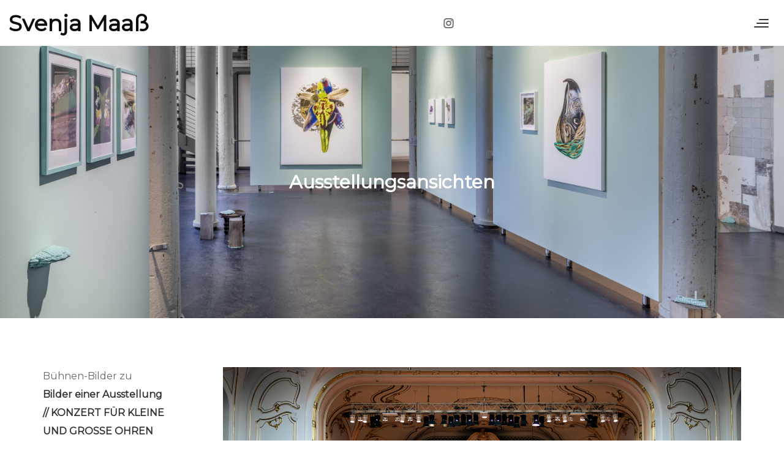

--- FILE ---
content_type: text/html; charset=UTF-8
request_url: https://www.svenjamaass.de/ausstellungsansichten/
body_size: 26142
content:
<!DOCTYPE html>
<html lang="de" itemscope itemtype="http://schema.org/WebPage">
<head>
	<meta charset="UTF-8">
	<meta name="viewport" content="width=device-width, initial-scale=1, shrink-to-fit=no">
	<link rel="profile" href="http://gmpg.org/xfn/11">
	<title>Ausstellungsansichten &#8211; Svenja Maaß</title>
<meta name='robots' content='max-image-preview:large' />
<link rel='dns-prefetch' href='//www.svenjamaass.de' />
<link rel='dns-prefetch' href='//fonts.googleapis.com' />
<link href='https://fonts.gstatic.com' crossorigin rel='preconnect' />
<link rel="alternate" type="application/rss+xml" title="Svenja Maaß &raquo; Feed" href="https://www.svenjamaass.de/feed/" />
<link rel="alternate" type="application/rss+xml" title="Svenja Maaß &raquo; Kommentar-Feed" href="https://www.svenjamaass.de/comments/feed/" />
<script type="text/javascript">
/* <![CDATA[ */
window._wpemojiSettings = {"baseUrl":"https:\/\/s.w.org\/images\/core\/emoji\/15.0.3\/72x72\/","ext":".png","svgUrl":"https:\/\/s.w.org\/images\/core\/emoji\/15.0.3\/svg\/","svgExt":".svg","source":{"concatemoji":"https:\/\/www.svenjamaass.de\/wp-includes\/js\/wp-emoji-release.min.js?ver=6.5.7"}};
/*! This file is auto-generated */
!function(i,n){var o,s,e;function c(e){try{var t={supportTests:e,timestamp:(new Date).valueOf()};sessionStorage.setItem(o,JSON.stringify(t))}catch(e){}}function p(e,t,n){e.clearRect(0,0,e.canvas.width,e.canvas.height),e.fillText(t,0,0);var t=new Uint32Array(e.getImageData(0,0,e.canvas.width,e.canvas.height).data),r=(e.clearRect(0,0,e.canvas.width,e.canvas.height),e.fillText(n,0,0),new Uint32Array(e.getImageData(0,0,e.canvas.width,e.canvas.height).data));return t.every(function(e,t){return e===r[t]})}function u(e,t,n){switch(t){case"flag":return n(e,"\ud83c\udff3\ufe0f\u200d\u26a7\ufe0f","\ud83c\udff3\ufe0f\u200b\u26a7\ufe0f")?!1:!n(e,"\ud83c\uddfa\ud83c\uddf3","\ud83c\uddfa\u200b\ud83c\uddf3")&&!n(e,"\ud83c\udff4\udb40\udc67\udb40\udc62\udb40\udc65\udb40\udc6e\udb40\udc67\udb40\udc7f","\ud83c\udff4\u200b\udb40\udc67\u200b\udb40\udc62\u200b\udb40\udc65\u200b\udb40\udc6e\u200b\udb40\udc67\u200b\udb40\udc7f");case"emoji":return!n(e,"\ud83d\udc26\u200d\u2b1b","\ud83d\udc26\u200b\u2b1b")}return!1}function f(e,t,n){var r="undefined"!=typeof WorkerGlobalScope&&self instanceof WorkerGlobalScope?new OffscreenCanvas(300,150):i.createElement("canvas"),a=r.getContext("2d",{willReadFrequently:!0}),o=(a.textBaseline="top",a.font="600 32px Arial",{});return e.forEach(function(e){o[e]=t(a,e,n)}),o}function t(e){var t=i.createElement("script");t.src=e,t.defer=!0,i.head.appendChild(t)}"undefined"!=typeof Promise&&(o="wpEmojiSettingsSupports",s=["flag","emoji"],n.supports={everything:!0,everythingExceptFlag:!0},e=new Promise(function(e){i.addEventListener("DOMContentLoaded",e,{once:!0})}),new Promise(function(t){var n=function(){try{var e=JSON.parse(sessionStorage.getItem(o));if("object"==typeof e&&"number"==typeof e.timestamp&&(new Date).valueOf()<e.timestamp+604800&&"object"==typeof e.supportTests)return e.supportTests}catch(e){}return null}();if(!n){if("undefined"!=typeof Worker&&"undefined"!=typeof OffscreenCanvas&&"undefined"!=typeof URL&&URL.createObjectURL&&"undefined"!=typeof Blob)try{var e="postMessage("+f.toString()+"("+[JSON.stringify(s),u.toString(),p.toString()].join(",")+"));",r=new Blob([e],{type:"text/javascript"}),a=new Worker(URL.createObjectURL(r),{name:"wpTestEmojiSupports"});return void(a.onmessage=function(e){c(n=e.data),a.terminate(),t(n)})}catch(e){}c(n=f(s,u,p))}t(n)}).then(function(e){for(var t in e)n.supports[t]=e[t],n.supports.everything=n.supports.everything&&n.supports[t],"flag"!==t&&(n.supports.everythingExceptFlag=n.supports.everythingExceptFlag&&n.supports[t]);n.supports.everythingExceptFlag=n.supports.everythingExceptFlag&&!n.supports.flag,n.DOMReady=!1,n.readyCallback=function(){n.DOMReady=!0}}).then(function(){return e}).then(function(){var e;n.supports.everything||(n.readyCallback(),(e=n.source||{}).concatemoji?t(e.concatemoji):e.wpemoji&&e.twemoji&&(t(e.twemoji),t(e.wpemoji)))}))}((window,document),window._wpemojiSettings);
/* ]]> */
</script>
<link rel='stylesheet' id='vc_font_awesome_5_shims-css' href='https://www.svenjamaass.de/wp-content/plugins/js_composer/assets/lib/bower/font-awesome/css/v4-shims.min.css?ver=7.6' type='text/css' media='all' />
<link rel='stylesheet' id='vc_font_awesome_5-css' href='https://www.svenjamaass.de/wp-content/plugins/js_composer/assets/lib/bower/font-awesome/css/all.min.css?ver=7.6' type='text/css' media='all' />
<style id='wp-emoji-styles-inline-css' type='text/css'>

	img.wp-smiley, img.emoji {
		display: inline !important;
		border: none !important;
		box-shadow: none !important;
		height: 1em !important;
		width: 1em !important;
		margin: 0 0.07em !important;
		vertical-align: -0.1em !important;
		background: none !important;
		padding: 0 !important;
	}
</style>
<link rel='stylesheet' id='swipebox-css' href='https://www.svenjamaass.de/wp-content/plugins/wolf-visual-composer/assets/css/lib/swipebox.min.css?ver=1.3.0' type='text/css' media='all' />
<link rel='stylesheet' id='flexslider-css' href='https://www.svenjamaass.de/wp-content/plugins/js_composer/assets/lib/flexslider/flexslider.min.css?ver=7.6' type='text/css' media='all' />
<link rel='stylesheet' id='flickity-css' href='https://www.svenjamaass.de/wp-content/plugins/wolf-visual-composer/assets/css/lib/flickity.min.css?ver=2.3.0' type='text/css' media='all' />
<link rel='stylesheet' id='lity-css' href='https://www.svenjamaass.de/wp-content/plugins/wolf-visual-composer/assets/css/lib/lity.min.css?ver=2.2.2' type='text/css' media='all' />
<link rel='stylesheet' id='font-awesome-css' href='https://www.svenjamaass.de/wp-content/plugins/wolf-visual-composer/assets/css/lib/fontawesome/fontawesome.css?ver=4.7.0' type='text/css' media='all' />
<link rel='stylesheet' id='wvc-styles-css' href='https://www.svenjamaass.de/wp-content/plugins/wolf-visual-composer/assets/css/wvc.min.css?ver=3.7.8' type='text/css' media='all' />
<style id='wvc-styles-inline-css' type='text/css'>
 .wvc-background-color-black{ background-color:#000000; } .wvc-border-color-black{ border-color:#000000; } .wvc-button-background-color-black{ background-color:#000000; color:#000000; border-color:#000000; } .wvc-button-background-color-black .wvc-button-background-fill{ box-shadow:0 0 0 0 #000000; background-color:#000000; } .wvc-icon-color-black{ color:#000000; } .wvc-svg-icon-color-black svg *{ stroke:#000000!important; } .wvc-icon-background-color-black{ box-shadow:0 0 0 0 #000000; background-color:#000000; color:#000000; border-color:#000000; } .wvc-icon-background-color-black .wvc-icon-background-fill{ box-shadow:0 0 0 0 #000000; background-color:#000000; } .wvc-text-color-black{ color:#000000!important; } .wvc-background-color-lightergrey{ background-color:#f7f7f7; } .wvc-border-color-lightergrey{ border-color:#f7f7f7; } .wvc-button-background-color-lightergrey{ background-color:#f7f7f7; color:#f7f7f7; border-color:#f7f7f7; } .wvc-button-background-color-lightergrey .wvc-button-background-fill{ box-shadow:0 0 0 0 #f7f7f7; background-color:#f7f7f7; } .wvc-icon-color-lightergrey{ color:#f7f7f7; } .wvc-svg-icon-color-lightergrey svg *{ stroke:#f7f7f7!important; } .wvc-icon-background-color-lightergrey{ box-shadow:0 0 0 0 #f7f7f7; background-color:#f7f7f7; color:#f7f7f7; border-color:#f7f7f7; } .wvc-icon-background-color-lightergrey .wvc-icon-background-fill{ box-shadow:0 0 0 0 #f7f7f7; background-color:#f7f7f7; } .wvc-text-color-lightergrey{ color:#f7f7f7!important; } .wvc-background-color-darkgrey{ background-color:#444444; } .wvc-border-color-darkgrey{ border-color:#444444; } .wvc-button-background-color-darkgrey{ background-color:#444444; color:#444444; border-color:#444444; } .wvc-button-background-color-darkgrey .wvc-button-background-fill{ box-shadow:0 0 0 0 #444444; background-color:#444444; } .wvc-icon-color-darkgrey{ color:#444444; } .wvc-svg-icon-color-darkgrey svg *{ stroke:#444444!important; } .wvc-icon-background-color-darkgrey{ box-shadow:0 0 0 0 #444444; background-color:#444444; color:#444444; border-color:#444444; } .wvc-icon-background-color-darkgrey .wvc-icon-background-fill{ box-shadow:0 0 0 0 #444444; background-color:#444444; } .wvc-text-color-darkgrey{ color:#444444!important; } .wvc-background-color-white{ background-color:#ffffff; } .wvc-border-color-white{ border-color:#ffffff; } .wvc-button-background-color-white{ background-color:#ffffff; color:#ffffff; border-color:#ffffff; } .wvc-button-background-color-white .wvc-button-background-fill{ box-shadow:0 0 0 0 #ffffff; background-color:#ffffff; } .wvc-icon-color-white{ color:#ffffff; } .wvc-svg-icon-color-white svg *{ stroke:#ffffff!important; } .wvc-icon-background-color-white{ box-shadow:0 0 0 0 #ffffff; background-color:#ffffff; color:#ffffff; border-color:#ffffff; } .wvc-icon-background-color-white .wvc-icon-background-fill{ box-shadow:0 0 0 0 #ffffff; background-color:#ffffff; } .wvc-text-color-white{ color:#ffffff!important; } .wvc-background-color-orange{ background-color:#F7BE68; } .wvc-border-color-orange{ border-color:#F7BE68; } .wvc-button-background-color-orange{ background-color:#F7BE68; color:#F7BE68; border-color:#F7BE68; } .wvc-button-background-color-orange .wvc-button-background-fill{ box-shadow:0 0 0 0 #F7BE68; background-color:#F7BE68; } .wvc-icon-color-orange{ color:#F7BE68; } .wvc-svg-icon-color-orange svg *{ stroke:#F7BE68!important; } .wvc-icon-background-color-orange{ box-shadow:0 0 0 0 #F7BE68; background-color:#F7BE68; color:#F7BE68; border-color:#F7BE68; } .wvc-icon-background-color-orange .wvc-icon-background-fill{ box-shadow:0 0 0 0 #F7BE68; background-color:#F7BE68; } .wvc-text-color-orange{ color:#F7BE68!important; } .wvc-background-color-green{ background-color:#6DAB3C; } .wvc-border-color-green{ border-color:#6DAB3C; } .wvc-button-background-color-green{ background-color:#6DAB3C; color:#6DAB3C; border-color:#6DAB3C; } .wvc-button-background-color-green .wvc-button-background-fill{ box-shadow:0 0 0 0 #6DAB3C; background-color:#6DAB3C; } .wvc-icon-color-green{ color:#6DAB3C; } .wvc-svg-icon-color-green svg *{ stroke:#6DAB3C!important; } .wvc-icon-background-color-green{ box-shadow:0 0 0 0 #6DAB3C; background-color:#6DAB3C; color:#6DAB3C; border-color:#6DAB3C; } .wvc-icon-background-color-green .wvc-icon-background-fill{ box-shadow:0 0 0 0 #6DAB3C; background-color:#6DAB3C; } .wvc-text-color-green{ color:#6DAB3C!important; } .wvc-background-color-turquoise{ background-color:#49afcd; } .wvc-border-color-turquoise{ border-color:#49afcd; } .wvc-button-background-color-turquoise{ background-color:#49afcd; color:#49afcd; border-color:#49afcd; } .wvc-button-background-color-turquoise .wvc-button-background-fill{ box-shadow:0 0 0 0 #49afcd; background-color:#49afcd; } .wvc-icon-color-turquoise{ color:#49afcd; } .wvc-svg-icon-color-turquoise svg *{ stroke:#49afcd!important; } .wvc-icon-background-color-turquoise{ box-shadow:0 0 0 0 #49afcd; background-color:#49afcd; color:#49afcd; border-color:#49afcd; } .wvc-icon-background-color-turquoise .wvc-icon-background-fill{ box-shadow:0 0 0 0 #49afcd; background-color:#49afcd; } .wvc-text-color-turquoise{ color:#49afcd!important; } .wvc-background-color-violet{ background-color:#8D6DC4; } .wvc-border-color-violet{ border-color:#8D6DC4; } .wvc-button-background-color-violet{ background-color:#8D6DC4; color:#8D6DC4; border-color:#8D6DC4; } .wvc-button-background-color-violet .wvc-button-background-fill{ box-shadow:0 0 0 0 #8D6DC4; background-color:#8D6DC4; } .wvc-icon-color-violet{ color:#8D6DC4; } .wvc-svg-icon-color-violet svg *{ stroke:#8D6DC4!important; } .wvc-icon-background-color-violet{ box-shadow:0 0 0 0 #8D6DC4; background-color:#8D6DC4; color:#8D6DC4; border-color:#8D6DC4; } .wvc-icon-background-color-violet .wvc-icon-background-fill{ box-shadow:0 0 0 0 #8D6DC4; background-color:#8D6DC4; } .wvc-text-color-violet{ color:#8D6DC4!important; } .wvc-background-color-pink{ background-color:#FE6C61; } .wvc-border-color-pink{ border-color:#FE6C61; } .wvc-button-background-color-pink{ background-color:#FE6C61; color:#FE6C61; border-color:#FE6C61; } .wvc-button-background-color-pink .wvc-button-background-fill{ box-shadow:0 0 0 0 #FE6C61; background-color:#FE6C61; } .wvc-icon-color-pink{ color:#FE6C61; } .wvc-svg-icon-color-pink svg *{ stroke:#FE6C61!important; } .wvc-icon-background-color-pink{ box-shadow:0 0 0 0 #FE6C61; background-color:#FE6C61; color:#FE6C61; border-color:#FE6C61; } .wvc-icon-background-color-pink .wvc-icon-background-fill{ box-shadow:0 0 0 0 #FE6C61; background-color:#FE6C61; } .wvc-text-color-pink{ color:#FE6C61!important; } .wvc-background-color-greyblue{ background-color:#49535a; } .wvc-border-color-greyblue{ border-color:#49535a; } .wvc-button-background-color-greyblue{ background-color:#49535a; color:#49535a; border-color:#49535a; } .wvc-button-background-color-greyblue .wvc-button-background-fill{ box-shadow:0 0 0 0 #49535a; background-color:#49535a; } .wvc-icon-color-greyblue{ color:#49535a; } .wvc-svg-icon-color-greyblue svg *{ stroke:#49535a!important; } .wvc-icon-background-color-greyblue{ box-shadow:0 0 0 0 #49535a; background-color:#49535a; color:#49535a; border-color:#49535a; } .wvc-icon-background-color-greyblue .wvc-icon-background-fill{ box-shadow:0 0 0 0 #49535a; background-color:#49535a; } .wvc-text-color-greyblue{ color:#49535a!important; } .wvc-background-color-red{ background-color:#da4f49; } .wvc-border-color-red{ border-color:#da4f49; } .wvc-button-background-color-red{ background-color:#da4f49; color:#da4f49; border-color:#da4f49; } .wvc-button-background-color-red .wvc-button-background-fill{ box-shadow:0 0 0 0 #da4f49; background-color:#da4f49; } .wvc-icon-color-red{ color:#da4f49; } .wvc-svg-icon-color-red svg *{ stroke:#da4f49!important; } .wvc-icon-background-color-red{ box-shadow:0 0 0 0 #da4f49; background-color:#da4f49; color:#da4f49; border-color:#da4f49; } .wvc-icon-background-color-red .wvc-icon-background-fill{ box-shadow:0 0 0 0 #da4f49; background-color:#da4f49; } .wvc-text-color-red{ color:#da4f49!important; } .wvc-background-color-yellow{ background-color:#e6ae48; } .wvc-border-color-yellow{ border-color:#e6ae48; } .wvc-button-background-color-yellow{ background-color:#e6ae48; color:#e6ae48; border-color:#e6ae48; } .wvc-button-background-color-yellow .wvc-button-background-fill{ box-shadow:0 0 0 0 #e6ae48; background-color:#e6ae48; } .wvc-icon-color-yellow{ color:#e6ae48; } .wvc-svg-icon-color-yellow svg *{ stroke:#e6ae48!important; } .wvc-icon-background-color-yellow{ box-shadow:0 0 0 0 #e6ae48; background-color:#e6ae48; color:#e6ae48; border-color:#e6ae48; } .wvc-icon-background-color-yellow .wvc-icon-background-fill{ box-shadow:0 0 0 0 #e6ae48; background-color:#e6ae48; } .wvc-text-color-yellow{ color:#e6ae48!important; } .wvc-background-color-blue{ background-color:#75D69C; } .wvc-border-color-blue{ border-color:#75D69C; } .wvc-button-background-color-blue{ background-color:#75D69C; color:#75D69C; border-color:#75D69C; } .wvc-button-background-color-blue .wvc-button-background-fill{ box-shadow:0 0 0 0 #75D69C; background-color:#75D69C; } .wvc-icon-color-blue{ color:#75D69C; } .wvc-svg-icon-color-blue svg *{ stroke:#75D69C!important; } .wvc-icon-background-color-blue{ box-shadow:0 0 0 0 #75D69C; background-color:#75D69C; color:#75D69C; border-color:#75D69C; } .wvc-icon-background-color-blue .wvc-icon-background-fill{ box-shadow:0 0 0 0 #75D69C; background-color:#75D69C; } .wvc-text-color-blue{ color:#75D69C!important; } .wvc-background-color-peacoc{ background-color:#4CADC9; } .wvc-border-color-peacoc{ border-color:#4CADC9; } .wvc-button-background-color-peacoc{ background-color:#4CADC9; color:#4CADC9; border-color:#4CADC9; } .wvc-button-background-color-peacoc .wvc-button-background-fill{ box-shadow:0 0 0 0 #4CADC9; background-color:#4CADC9; } .wvc-icon-color-peacoc{ color:#4CADC9; } .wvc-svg-icon-color-peacoc svg *{ stroke:#4CADC9!important; } .wvc-icon-background-color-peacoc{ box-shadow:0 0 0 0 #4CADC9; background-color:#4CADC9; color:#4CADC9; border-color:#4CADC9; } .wvc-icon-background-color-peacoc .wvc-icon-background-fill{ box-shadow:0 0 0 0 #4CADC9; background-color:#4CADC9; } .wvc-text-color-peacoc{ color:#4CADC9!important; } .wvc-background-color-chino{ background-color:#CEC2AB; } .wvc-border-color-chino{ border-color:#CEC2AB; } .wvc-button-background-color-chino{ background-color:#CEC2AB; color:#CEC2AB; border-color:#CEC2AB; } .wvc-button-background-color-chino .wvc-button-background-fill{ box-shadow:0 0 0 0 #CEC2AB; background-color:#CEC2AB; } .wvc-icon-color-chino{ color:#CEC2AB; } .wvc-svg-icon-color-chino svg *{ stroke:#CEC2AB!important; } .wvc-icon-background-color-chino{ box-shadow:0 0 0 0 #CEC2AB; background-color:#CEC2AB; color:#CEC2AB; border-color:#CEC2AB; } .wvc-icon-background-color-chino .wvc-icon-background-fill{ box-shadow:0 0 0 0 #CEC2AB; background-color:#CEC2AB; } .wvc-text-color-chino{ color:#CEC2AB!important; } .wvc-background-color-mulled-wine{ background-color:#50485B; } .wvc-border-color-mulled-wine{ border-color:#50485B; } .wvc-button-background-color-mulled-wine{ background-color:#50485B; color:#50485B; border-color:#50485B; } .wvc-button-background-color-mulled-wine .wvc-button-background-fill{ box-shadow:0 0 0 0 #50485B; background-color:#50485B; } .wvc-icon-color-mulled-wine{ color:#50485B; } .wvc-svg-icon-color-mulled-wine svg *{ stroke:#50485B!important; } .wvc-icon-background-color-mulled-wine{ box-shadow:0 0 0 0 #50485B; background-color:#50485B; color:#50485B; border-color:#50485B; } .wvc-icon-background-color-mulled-wine .wvc-icon-background-fill{ box-shadow:0 0 0 0 #50485B; background-color:#50485B; } .wvc-text-color-mulled-wine{ color:#50485B!important; } .wvc-background-color-vista-blue{ background-color:#75D69C; } .wvc-border-color-vista-blue{ border-color:#75D69C; } .wvc-button-background-color-vista-blue{ background-color:#75D69C; color:#75D69C; border-color:#75D69C; } .wvc-button-background-color-vista-blue .wvc-button-background-fill{ box-shadow:0 0 0 0 #75D69C; background-color:#75D69C; } .wvc-icon-color-vista-blue{ color:#75D69C; } .wvc-svg-icon-color-vista-blue svg *{ stroke:#75D69C!important; } .wvc-icon-background-color-vista-blue{ box-shadow:0 0 0 0 #75D69C; background-color:#75D69C; color:#75D69C; border-color:#75D69C; } .wvc-icon-background-color-vista-blue .wvc-icon-background-fill{ box-shadow:0 0 0 0 #75D69C; background-color:#75D69C; } .wvc-text-color-vista-blue{ color:#75D69C!important; } .wvc-background-color-grey{ background-color:#EBEBEB; } .wvc-border-color-grey{ border-color:#EBEBEB; } .wvc-button-background-color-grey{ background-color:#EBEBEB; color:#EBEBEB; border-color:#EBEBEB; } .wvc-button-background-color-grey .wvc-button-background-fill{ box-shadow:0 0 0 0 #EBEBEB; background-color:#EBEBEB; } .wvc-icon-color-grey{ color:#EBEBEB; } .wvc-svg-icon-color-grey svg *{ stroke:#EBEBEB!important; } .wvc-icon-background-color-grey{ box-shadow:0 0 0 0 #EBEBEB; background-color:#EBEBEB; color:#EBEBEB; border-color:#EBEBEB; } .wvc-icon-background-color-grey .wvc-icon-background-fill{ box-shadow:0 0 0 0 #EBEBEB; background-color:#EBEBEB; } .wvc-text-color-grey{ color:#EBEBEB!important; } .wvc-background-color-sky{ background-color:#5AA1E3; } .wvc-border-color-sky{ border-color:#5AA1E3; } .wvc-button-background-color-sky{ background-color:#5AA1E3; color:#5AA1E3; border-color:#5AA1E3; } .wvc-button-background-color-sky .wvc-button-background-fill{ box-shadow:0 0 0 0 #5AA1E3; background-color:#5AA1E3; } .wvc-icon-color-sky{ color:#5AA1E3; } .wvc-svg-icon-color-sky svg *{ stroke:#5AA1E3!important; } .wvc-icon-background-color-sky{ box-shadow:0 0 0 0 #5AA1E3; background-color:#5AA1E3; color:#5AA1E3; border-color:#5AA1E3; } .wvc-icon-background-color-sky .wvc-icon-background-fill{ box-shadow:0 0 0 0 #5AA1E3; background-color:#5AA1E3; } .wvc-text-color-sky{ color:#5AA1E3!important; } .wvc-background-color-juicy-pink{ background-color:#F4524D; } .wvc-border-color-juicy-pink{ border-color:#F4524D; } .wvc-button-background-color-juicy-pink{ background-color:#F4524D; color:#F4524D; border-color:#F4524D; } .wvc-button-background-color-juicy-pink .wvc-button-background-fill{ box-shadow:0 0 0 0 #F4524D; background-color:#F4524D; } .wvc-icon-color-juicy-pink{ color:#F4524D; } .wvc-svg-icon-color-juicy-pink svg *{ stroke:#F4524D!important; } .wvc-icon-background-color-juicy-pink{ box-shadow:0 0 0 0 #F4524D; background-color:#F4524D; color:#F4524D; border-color:#F4524D; } .wvc-icon-background-color-juicy-pink .wvc-icon-background-fill{ box-shadow:0 0 0 0 #F4524D; background-color:#F4524D; } .wvc-text-color-juicy-pink{ color:#F4524D!important; } .wvc-background-color-sandy-brown{ background-color:#F79468; } .wvc-border-color-sandy-brown{ border-color:#F79468; } .wvc-button-background-color-sandy-brown{ background-color:#F79468; color:#F79468; border-color:#F79468; } .wvc-button-background-color-sandy-brown .wvc-button-background-fill{ box-shadow:0 0 0 0 #F79468; background-color:#F79468; } .wvc-icon-color-sandy-brown{ color:#F79468; } .wvc-svg-icon-color-sandy-brown svg *{ stroke:#F79468!important; } .wvc-icon-background-color-sandy-brown{ box-shadow:0 0 0 0 #F79468; background-color:#F79468; color:#F79468; border-color:#F79468; } .wvc-icon-background-color-sandy-brown .wvc-icon-background-fill{ box-shadow:0 0 0 0 #F79468; background-color:#F79468; } .wvc-text-color-sandy-brown{ color:#F79468!important; } .wvc-background-color-purple{ background-color:#B97EBB; } .wvc-border-color-purple{ border-color:#B97EBB; } .wvc-button-background-color-purple{ background-color:#B97EBB; color:#B97EBB; border-color:#B97EBB; } .wvc-button-background-color-purple .wvc-button-background-fill{ box-shadow:0 0 0 0 #B97EBB; background-color:#B97EBB; } .wvc-icon-color-purple{ color:#B97EBB; } .wvc-svg-icon-color-purple svg *{ stroke:#B97EBB!important; } .wvc-icon-background-color-purple{ box-shadow:0 0 0 0 #B97EBB; background-color:#B97EBB; color:#B97EBB; border-color:#B97EBB; } .wvc-icon-background-color-purple .wvc-icon-background-fill{ box-shadow:0 0 0 0 #B97EBB; background-color:#B97EBB; } .wvc-text-color-purple{ color:#B97EBB!important; } .wvc-background-color-accent{ background-color:#73bc1a; } .wvc-border-color-accent{ border-color:#73bc1a; } .wvc-button-background-color-accent{ background-color:#73bc1a; color:#73bc1a; border-color:#73bc1a; } .wvc-button-background-color-accent .wvc-button-background-fill{ box-shadow:0 0 0 0 #73bc1a; background-color:#73bc1a; } .wvc-icon-color-accent{ color:#73bc1a; } .wvc-svg-icon-color-accent svg *{ stroke:#73bc1a!important; } .wvc-icon-background-color-accent{ box-shadow:0 0 0 0 #73bc1a; background-color:#73bc1a; color:#73bc1a; border-color:#73bc1a; } .wvc-icon-background-color-accent .wvc-icon-background-fill{ box-shadow:0 0 0 0 #73bc1a; background-color:#73bc1a; } .wvc-text-color-accent{ color:#73bc1a!important; } 
</style>
<link rel='stylesheet' id='retine-google-fonts-css' href='https://fonts.googleapis.com/css?family=Montserrat%7CDroid+Sans%7CJosefin+Sans%3A300%2C400%2C600%2C700%7CFredoka+One%7CPlayfair+Display%7CAmatic+SC%7CWork+Sans%3A300%2C400%2C500%2C600%2C700%2C800%2C900%7CPoppins%3A400%2C700%7COswald&#038;ver=2.7.7#038;subset=latin,latin-ext' type='text/css' media='all' />
<link rel='stylesheet' id='elegant-icons-css' href='https://www.svenjamaass.de/wp-content/plugins/wolf-visual-composer/assets/css/lib/elegant-icons/elegant-icons.min.css?ver=1.0.0' type='text/css' media='all' />
<link rel='stylesheet' id='socicon-css' href='https://www.svenjamaass.de/wp-content/plugins/wolf-visual-composer/assets/css/lib/socicon/socicon.min.css?ver=3.5' type='text/css' media='all' />
<link rel='stylesheet' id='linea-icons-css' href='https://www.svenjamaass.de/wp-content/plugins/wolf-visual-composer/assets/css/lib/linea-icons/linea-icons.min.css?ver=1.0.0' type='text/css' media='all' />
<link rel='stylesheet' id='linearicons-css' href='https://www.svenjamaass.de/wp-content/plugins/wolf-visual-composer/assets/css/lib/linearicons/linearicons.min.css?ver=1.0.0' type='text/css' media='all' />
<link rel='stylesheet' id='mediaelement-css' href='https://www.svenjamaass.de/wp-includes/js/mediaelement/mediaelementplayer-legacy.min.css?ver=4.2.17' type='text/css' media='all' />
<link rel='stylesheet' id='wp-mediaelement-css' href='https://www.svenjamaass.de/wp-includes/js/mediaelement/wp-mediaelement.min.css?ver=6.5.7' type='text/css' media='all' />
<link rel='stylesheet' id='dashicons-css' href='https://www.svenjamaass.de/wp-includes/css/dashicons.min.css?ver=6.5.7' type='text/css' media='all' />
<link rel='stylesheet' id='normalize-css' href='https://www.svenjamaass.de/wp-content/themes/retine/assets/css/lib/normalize.min.css?ver=3.0.0' type='text/css' media='all' />
<link rel='stylesheet' id='fancybox-css' href='https://www.svenjamaass.de/wp-content/themes/retine/assets/css/lib/jquery.fancybox.min.css?ver=3.5.2' type='text/css' media='all' />
<link rel='stylesheet' id='retine-style-css' href='https://www.svenjamaass.de/wp-content/themes/retine/assets/css/main.min.css?ver=2.7.7' type='text/css' media='all' />
<style id='retine-style-inline-css' type='text/css'>
/* Color Scheme */ /* Body Background Color */ body, .frame-border{ background-color: #ffffff; } /* Page Background Color */ .site-header, .post-header-container, .content-inner, #logo-bar, .nav-bar, .loading-overlay, .no-hero #hero, .wvc-font-default, #topbar{ background-color: #ffffff; } .spinner:before, .spinner:after{ background-color: #ffffff; } /* Submenu color */ #site-navigation-primary-desktop .mega-menu-panel, #site-navigation-primary-desktop ul.sub-menu, #mobile-menu-panel, .mobile-menu-toggle .nav-bar, .offcanvas-menu-panel, .lateral-menu-panel, .side-panel{ background:#ffffff; } .menu-hover-style-border-top .nav-menu li:hover, .menu-hover-style-border-top .nav-menu li.current_page_item, .menu-hover-style-border-top .nav-menu li.current-menu-parent, .menu-hover-style-border-top .nav-menu li.current-menu-ancestor, .menu-hover-style-border-top .nav-menu li.current-menu-item, .menu-hover-style-border-top .nav-menu li.menu-link-active{ box-shadow: inset 0px 5px 0px 0px #ffffff; } .menu-hover-style-plain .nav-menu li:hover, .menu-hover-style-plain .nav-menu li.current_page_item, .menu-hover-style-plain .nav-menu li.current-menu-parent, .menu-hover-style-plain .nav-menu li.current-menu-ancestor, .menu-hover-style-plain .nav-menu li.current-menu-item, .menu-hover-style-plain .nav-menu li.menu-link-active{ background:#ffffff; } .panel-closer-overlay{ background:#ffffff; } .overlay-menu-panel{ background:rgba( 255,255,255, 0.95); } /* Sub menu Font Color */ .nav-menu-desktop li ul li:not(.menu-button-primary):not(.menu-button-secondary) .menu-item-text-container, .nav-menu-desktop li ul.sub-menu li:not(.menu-button-primary):not(.menu-button-secondary).menu-item-has-children > a:before, .nav-menu-desktop li ul li.not-linked > a:first-child .menu-item-text-container, .mobile-menu-toggle .nav-bar .hamburger-icon .line{ color: #333333; } .nav-menu-vertical li a, .nav-menu-mobile li a, .nav-menu-vertical li.menu-item-has-children:before, .nav-menu-vertical li.page_item_has_children:before, .nav-menu-vertical li.active:before, .nav-menu-mobile li.menu-item-has-children:before, .nav-menu-mobile li.page_item_has_children:before, .nav-menu-mobile li.active:before{ color: #333333!important; } .nav-menu-desktop li ul.sub-menu li.menu-item-has-children > a:before{ color: #333333; } body.wolf.mobile-menu-toggle .hamburger-icon .line, body.wolf.overlay-menu-toggle.menu-style-transparent .hamburger-icon .line, body.wolf.overlay-menu-toggle.menu-style-semi-transparent-white .hamburger-icon .line, body.wolf.overlay-menu-toggle.menu-style-semi-transparent-black .hamburger-icon .line, body.wolf.offcanvas-menu-toggle.menu-style-transparent .hamburger-icon .line, body.wolf.offcanvas-menu-toggle.menu-style-semi-transparent-white .hamburger-icon .line, body.wolf.offcanvas-menu-toggle.menu-style-semi-transparent-black .hamburger-icon .line, body.wolf.side-panel-toggle.menu-style-transparent .hamburger-icon .line, body.wolf.side-panel-toggle.menu-style-semi-transparent-white .hamburger-icon .line, body.wolf.side-panel-toggle.menu-style-semi-transparent-black .hamburger-icon .line { background-color: #333333 !important; } .overlay-menu-toggle .nav-bar, .overlay-menu-toggle .nav-bar a, .overlay-menu-toggle .nav-bar strong { color: #333333 !important; } .overlay-menu-toggle.menu-style-transparent.hero-font-light a, .overlay-menu-toggle.menu-style-semi-transparent-black.hero-font-light a, .overlay-menu-toggle.menu-style-semi-transparent-white.hero-font-light a, .menu-layout-overlay.desktop .overlay-menu-panel a, .menu-layout-lateral.desktop .lateral-menu-panel a, .lateral-menu-panel-inner, .lateral-menu-panel-inner a{ color: #333333; } .mobile-menu-toggle.menu-style-transparent.hero-font-light .logo-svg *, .overlay-menu-toggle.menu-style-transparent.hero-font-light .logo-svg *, .overlay-menu-toggle.menu-style-semi-transparent-black.hero-font-light .logo-svg *, .overlay-menu-toggle.menu-style-semi-transparent-white.hero-font-light .logo-svg *, .menu-layout-overlay.desktop .overlay-menu-panel .logo-svg *, .menu-layout-lateral.desktop .lateral-menu-panel .logo-svg *, .lateral-menu-panel-inner .logo-svg *{ fill:#333333!important; } .cart-panel, .cart-panel a, .cart-panel strong, .cart-panel b{ /*color: #333333!important;*/ } /* Accent Color */ .accent{ color:#73bc1a; } .link, p:not(.attachment) > a:not(.no-link-style):not(.button):not(.button-download):not(.added_to_cart):not(.button-secondary):not(.menu-link):not(.filter-link):not(.entry-link):not(.more-link):not(.wvc-image-inner):not(.wvc-button):not(.wvc-bigtext-link):not(.wvc-fittext-link):not(.ui-tabs-anchor):not(.wvc-icon-title-link):not(.wvc-icon-link):not(.wvc-social-icon-link):not(.wvc-team-member-social):not(.wolf-tweet-link):not(.author-link):not(.gallery-quickview):hover{ color:#73bc1a; border-color:#73bc1a; } .link:after, p:not(.attachment) > a:not(.no-link-style):not(.button):not(.button-download):not(.added_to_cart):not(.button-secondary):not(.menu-link):not(.filter-link):not(.entry-link):not(.more-link):not(.wvc-image-inner):not(.wvc-button):not(.wvc-bigtext-link):not(.wvc-fittext-link):not(.ui-tabs-anchor):not(.wvc-icon-title-link):not(.wvc-icon-link):not(.wvc-social-icon-link):not(.wvc-team-member-social):not(.wolf-tweet-link):not(.author-link):not(.gallery-quickview):after{ background-color:#73bc1a!important; } .wolf-bigtweet-content a{ color:#73bc1a!important; } .nav-menu li.sale .menu-item-text-container:before, .nav-menu-mobile li.sale .menu-item-text-container:before{ background:#73bc1a!important; } .entry-post-grid:hover .entry-title, .entry-post-grid_classic:hover .entry-title, .entry-post-masonry:hover .entry-title, .entry-post-list:hover .entry-title, .entry-post-masonry_modern.format-standard:hover .entry-title, .entry-post-masonry_modern.format-chat:hover .entry-title, .wolf-tweet-link:hover{ color:#73bc1a; } .work-meta-value a:hover, .single-post-pagination a:hover, .single-post-categories a:hover, .single-post-tagcloud.tagcloud a:hover{ color:#73bc1a; } .proof-photo.selected .proof-photo__bg, .widget_price_filter .ui-slider .ui-slider-range, mark, p.demo_store, .woocommerce-store-notice{ background-color:#73bc1a; } .button-secondary{ background-color:#73bc1a; border-color:#73bc1a; } .nav-menu li.menu-button-primary > a:first-child > .menu-item-inner{ border-color:#73bc1a; background-color:#73bc1a; } .nav-menu li.menu-button-secondary > a:first-child > .menu-item-inner{ border-color:#73bc1a; } .nav-menu li.menu-button-secondary > a:first-child > .menu-item-inner:hover{ background-color:#73bc1a; } .fancybox-thumbs>ul>li:before, input[type=text]:focus, input[type=search]:focus, input[type=tel]:focus, input[type=time]:focus, input[type=url]:focus, input[type=week]:focus, input[type=password]:focus, input[type=color]:focus, input[type=date]:focus, input[type=datetime]:focus, input[type=datetime-local]:focus, input[type=email]:focus, input[type=month]:focus, input[type=number]:focus, textarea:focus{ border-color:#73bc1a; } .button, .button-download, .added_to_cart, input[type='submit'], .more-link{ background-color:#73bc1a; border-color:#73bc1a; } span.onsale, .wvc-background-color-accent, .wolf-core-background-color-accent, .entry-post-grid .category-label:hover, .entry-post-grid_classic .category-label:hover, .entry-post-grid_modern .category-label:hover, .entry-post-masonry .category-label:hover, .entry-post-masonry_modern .category-label:hover, .entry-post-metro .category-label:hover, .entry-post-metro_modern .category-label:hover, .entry-post-mosaic .category-label:hover, .entry-post-list .category-label:hover, .entry-post-lateral .category-label:hover{ background-color:#73bc1a; } .wvc-highlight-accent{ background-color:#73bc1a; color:#fff; } .wvc-icon-background-color-accent{ box-shadow:0 0 0 0 #73bc1a; background-color:#73bc1a; color:#73bc1a; border-color:#73bc1a; } .wvc-icon-background-color-accent .wvc-icon-background-fill{ box-shadow:0 0 0 0 #73bc1a; background-color:#73bc1a; } .wvc-button-background-color-accent{ background-color:#73bc1a; color:#73bc1a; border-color:#73bc1a; } .wvc-button-background-color-accent .wvc-button-background-fill{ box-shadow:0 0 0 0 #73bc1a; background-color:#73bc1a; } .wvc-svg-icon-color-accent svg * { stroke:#73bc1a!important; } .wvc-one-page-nav-bullet-tip{ background-color: #73bc1a; } .wvc-one-page-nav-bullet-tip:before{ border-color: transparent transparent transparent #73bc1a; } .accent, .comment-reply-link, .bypostauthor .avatar, .wolf-bigtweet-content:before{ color:#73bc1a; } .wvc-button-color-button-accent, .more-link, .buton-accent{ background-color: #73bc1a; border-color: #73bc1a; } /* WVC icons */ .wvc-icon-color-accent{ color:#73bc1a; } .wvc-icon-background-color-accent{ box-shadow:0 0 0 0 #73bc1a; background-color:#73bc1a; color:#73bc1a; border-color:#73bc1a; } .wvc-icon-background-color-accent .wvc-icon-background-fill{ box-shadow:0 0 0 0 #73bc1a; background-color:#73bc1a; } #ajax-progress-bar, .side-panel, .cart-icon-product-count{ background:#73bc1a; } .background-accent, .mejs-container .mejs-controls .mejs-time-rail .mejs-time-current, .mejs-container .mejs-controls .mejs-time-rail .mejs-time-current, .mejs-container .mejs-controls .mejs-horizontal-volume-slider .mejs-horizontal-volume-current{ background: #73bc1a!important; } .trigger{ background-color: #73bc1a!important; border : solid 1px #73bc1a; } .bypostauthor .avatar { border: 3px solid #73bc1a; } ::selection { background: #73bc1a; } ::-moz-selection { background: #73bc1a; } .spinner{ color:#73bc1a; } /********************* WVC ***********************/ .wvc-icon-box.wvc-icon-type-circle .wvc-icon-no-custom-style.wvc-hover-fill-in:hover, .wvc-icon-box.wvc-icon-type-square .wvc-icon-no-custom-style.wvc-hover-fill-in:hover { -webkit-box-shadow: inset 0 0 0 1em #73bc1a; box-shadow: inset 0 0 0 1em #73bc1a; border-color: #73bc1a; } .wvc-pricing-table-featured-text, .wvc-pricing-table-price-strike:before, .wvc-pricing-table-button a{ background: #73bc1a; } .wvc-pricing-table-price, .wvc-pricing-table-currency{ color: #73bc1a; } .wvc-team-member-social-container a:hover{ color: #73bc1a; } /* Main Text Color */ body, .nav-label{ color:#444444; } .spinner-color, .sk-child:before, .sk-circle:before, .sk-cube:before{ background-color: #444444!important; } .ball-pulse > div, .ball-grid-pulse > div, .ball-clip-rotate-pulse-multiple > div, .ball-pulse-rise > div, .ball-rotate > div, .ball-zig-zag > div, .ball-zig-zag-deflect > div, .ball-scale > div, .line-scale > div, .line-scale-party > div, .ball-scale-multiple > div, .ball-pulse-sync > div, .ball-beat > div, .ball-spin-fade-loader > div, .line-spin-fade-loader > div, .pacman > div, .ball-grid-beat > div{ background-color: #444444!important; } .ball-clip-rotate-pulse > div:first-child{ background-color: #444444; } .ball-clip-rotate-pulse > div:last-child { border: 2px solid #444444; border-color: #444444 transparent #444444 transparent; } .ball-scale-ripple-multiple > div, .ball-triangle-path > div{ border-color: #444444; } .pacman > div:first-of-type, .pacman > div:nth-child(2){ background: none!important; border-right-color: transparent; border-top-color: #444444; border-left-color: #444444; border-bottom-color: #444444; } /* Secondary Text Color */ /*.categories-links a, .comment-meta, .comment-meta a, .comment-awaiting-moderation, .ping-meta, .entry-meta, .entry-meta a, .edit-link{ color: #333333!important; }*/ /* Strong Text Color */ a,strong, .products li .price, .products li .star-rating, .wr-print-button, table.cart thead, #content table.cart thead{ color: #0d0d0d; } .menu-hover-style-underline .nav-menu-desktop li a span.menu-item-text-container:after, .menu-hover-style-underline-centered .nav-menu-desktop li a span.menu-item-text-container:after{ background: #0d0d0d; } .menu-hover-style-line .nav-menu li a span.menu-item-text-container:after{ background-color: #0d0d0d; } .bit-widget-container, .entry-link{ color: #0d0d0d; } /*.widget:not(.wpm_playlist_widget):not(.widget_tag_cloud):not(.widget_product_tag_cloud) a, .woocommerce-tabs ul.tabs li:not(.active) a:hover{ color: #0d0d0d!important; }*/ .wr-stars>span.wr-star-voted:before, .wr-stars>span.wr-star-voted~span:before{ color: #0d0d0d!important; } /* Border Color */ .author-box, input[type=text], input[type=search], input[type=tel], input[type=time], input[type=url], input[type=week], input[type=password], input[type=checkbox], input[type=color], input[type=date], input[type=datetime], input[type=datetime-local], input[type=email], input[type=month], input[type=number], select, textarea{ border-color:rgba( 13,13,13, 0.08); } .widget-title, .woocommerce-tabs ul.tabs{ border-bottom-color:rgba( 13,13,13, 0.08); } .widget_layered_nav_filters ul li a{ border-color:rgba( 13,13,13, 0.08); } hr{ background:rgba( 13,13,13, 0.08); } .wvc-background-color-default.wvc-font-dark{ background-color:#ffffff; } .menu-hover-style-underline .nav-menu-desktop li a span.menu-item-text-container:after, .menu-hover-style-underline-centered .nav-menu-desktop li a span.menu-item-text-container:after { background: #73bc1a!important; } 
body,blockquote.wvc-testimonial-content,.tp-caption:not(h1):not(h2):not(h3):not(h4):not(h5){font-family: Montserrat }.wvc-countdown-container .countdown-period, .bit-widget{font-family: Montserrat!important }.nav-menu li,.cta-container{font-family:'Montserrat'}.nav-menu li,.cta-container{font-weight: 700 }.nav-menu li,.cta-container{text-transform: uppercase }.nav-menu li,.cta-container{letter-spacing: 1px }.nav-menu ul ul li:not(.not-linked){text-transform: none }.nav-menu ul ul li:not(.not-linked){font-weight: 700 }.nav-menu ul ul li:not(.not-linked){letter-spacing: 0px!important; }.wolf-core-heading,h1,h2,h3,h4,h5,h6,.post-title,.entry-title,h2.entry-title > .entry-link,h2.entry-title,.widget-title,.wvc-counter-text,.wvc-countdown-period,.event-date,.logo-text,.wvc-interactive-links,.wvc-interactive-overlays,.heading-font,.wp-block-latest-posts__list li > a{font-family:'Montserrat'}.wolf-core-heading,h1:not(.wvc-bigtext),h2:not(.wvc-bigtext),h3:not(.wvc-bigtext),h4:not(.wvc-bigtext),h5:not(.wvc-bigtext),.post-title,.entry-title,h2.entry-title > .entry-link,h2.entry-title,.widget-title,.wvc-counter-text,.wvc-countdown-period,.location-title,.logo-text,.wvc-interactive-links,.wvc-interactive-overlays,.heading-font,.wp-block-latest-posts__list li > a{font-weight: 700 }.wolf-core-heading,h1:not(.wvc-bigtext),h2:not(.wvc-bigtext),h3:not(.wvc-bigtext),h4:not(.wvc-bigtext),h5:not(.wvc-bigtext),.post-title,.entry-title,h2.entry-title > .entry-link,h2.entry-title,.widget-title,.wvc-counter-text,.wvc-countdown-period,.location-title,.logo-text,.wvc-interactive-links,.wvc-interactive-overlays,.heading-font,.wp-block-latest-posts__list li > a{text-transform: none }.wolf-core-heading,h1:not(.wvc-bigtext),h2:not(.wvc-bigtext),h3:not(.wvc-bigtext),h4:not(.wvc-bigtext),h5:not(.wvc-bigtext),.post-title,.entry-title,h2.entry-title > .entry-link,h2.entry-title,.widget-title,.wvc-counter-text,.wvc-countdown-period,.location-title,.logo-text,.wvc-interactive-links,.wvc-interactive-overlays,.heading-font,.wp-block-latest-posts__list li > a{font-style: normal }
 .logo{ max-width:280px; } .nav-menu li.hot > a .menu-item-text-container:before{ content : "hot"; } .nav-menu li.new > a .menu-item-text-container:before{ content : "new"; } .nav-menu li.sale > a .menu-item-text-container:before{ content : "sale"; } 
.sidebar-footer {background-color : #111111}.sidebar-footer {background-image : url("http://localhost/factory/tune/wp-content/uploads/sites/16/2017/06/paperblacksmall.jpg")!important}
</style>
<link rel='stylesheet' id='retine-single-post-style-css' href='https://www.svenjamaass.de/wp-content/themes/retine/assets/css/single-post.css?ver=2.7.7' type='text/css' media='all' />
<link rel='stylesheet' id='retine-default-css' href='https://www.svenjamaass.de/wp-content/themes/retine/style.css?ver=2.7.7' type='text/css' media='all' />
<link rel='stylesheet' id='js_composer_front-css' href='https://www.svenjamaass.de/wp-content/plugins/js_composer/assets/css/js_composer.min.css?ver=7.6' type='text/css' media='all' />
<link rel='stylesheet' id='pixproof_inuit-css' href='https://www.svenjamaass.de/wp-content/plugins/pixproof/assets/css/inuit.css?ver=2.0.0' type='text/css' media='all' />
<link rel='stylesheet' id='pixproof_magnific-popup-css' href='https://www.svenjamaass.de/wp-content/plugins/pixproof/assets/css/mangnific-popup.css?ver=2.0.0' type='text/css' media='all' />
<script type="text/javascript" src="https://www.svenjamaass.de/wp-includes/js/jquery/jquery.min.js?ver=3.7.1" id="jquery-core-js"></script>
<script type="text/javascript" src="https://www.svenjamaass.de/wp-includes/js/jquery/jquery-migrate.min.js?ver=3.4.1" id="jquery-migrate-js"></script>
<script></script><link rel="https://api.w.org/" href="https://www.svenjamaass.de/wp-json/" /><link rel="alternate" type="application/json" href="https://www.svenjamaass.de/wp-json/wp/v2/pages/1087" /><link rel="EditURI" type="application/rsd+xml" title="RSD" href="https://www.svenjamaass.de/xmlrpc.php?rsd" />
<meta name="generator" content="WordPress 6.5.7" />
<meta name="generator" content="WolfAlbums 1.3.2" />
<meta name="generator" content="WolfPortfolio 1.2.3" />
<meta name="generator" content="WolfWPBakeryPageBuilderExtension 3.7.8" />
<link rel="canonical" href="https://www.svenjamaass.de/ausstellungsansichten/" />
<link rel='shortlink' href='https://www.svenjamaass.de/?p=1087' />
<link rel="alternate" type="application/json+oembed" href="https://www.svenjamaass.de/wp-json/oembed/1.0/embed?url=https%3A%2F%2Fwww.svenjamaass.de%2Fausstellungsansichten%2F" />
<link rel="alternate" type="text/xml+oembed" href="https://www.svenjamaass.de/wp-json/oembed/1.0/embed?url=https%3A%2F%2Fwww.svenjamaass.de%2Fausstellungsansichten%2F&#038;format=xml" />
<style type="text/css">.recentcomments a{display:inline !important;padding:0 !important;margin:0 !important;}</style><meta name="generator" content="Powered by WPBakery Page Builder - drag and drop page builder for WordPress."/>
<link rel="icon" href="https://www.svenjamaass.de/wp-content/uploads/2022/07/cropped-Svenja-Maass_392022-aus-der-Serie-Polymonos_40-x-30-cm_Oel-auf-Polyester_HeMu_detail-32x32.jpg" sizes="32x32" />
<link rel="icon" href="https://www.svenjamaass.de/wp-content/uploads/2022/07/cropped-Svenja-Maass_392022-aus-der-Serie-Polymonos_40-x-30-cm_Oel-auf-Polyester_HeMu_detail-192x192.jpg" sizes="192x192" />
<link rel="apple-touch-icon" href="https://www.svenjamaass.de/wp-content/uploads/2022/07/cropped-Svenja-Maass_392022-aus-der-Serie-Polymonos_40-x-30-cm_Oel-auf-Polyester_HeMu_detail-180x180.jpg" />
<meta name="msapplication-TileImage" content="https://www.svenjamaass.de/wp-content/uploads/2022/07/cropped-Svenja-Maass_392022-aus-der-Serie-Polymonos_40-x-30-cm_Oel-auf-Polyester_HeMu_detail-270x270.jpg" />
<style id="kirki-inline-styles"></style><style type="text/css" data-type="vc_shortcodes-custom-css">.vc_custom_1728304656907{padding-top: 200px !important;padding-bottom: 200px !important;}</style><noscript><style> .wpb_animate_when_almost_visible { opacity: 1; }</style></noscript></head>
<body class="page-template-default page page-id-1087 wolf-visual-composer wvc-3-7-8 retine wvc-not-edge wvc-not-firefox wolf not-edge page-title-ausstellungsansichten loading-animation-type-none site-layout-frame button-style-square global-skin-light wvc wolf-core-no menu-layout-top-right menu-style-solid menu-skin-light menu-width-wide mega-menu-width-fullwidth menu-hover-style-underline-centered menu-sticky-soft submenu-bg-light accent-color-dark menu-items-visibility- no-hero hero-font-dark body-font-montserrat heading-font-montserrat menu-font-montserrat submenu-font- transition-animation-type-none has-text-logo logo-visibility-always has-wvc hero-layout-none post-is-title-text post-is-hero footer-type-standard footer-skin-dark footer-widgets-layout-3-cols footer-layout-boxed bottom-bar-layout-centered bottom-bar-visible no-404-plugin desktop desktop-screen wpb-js-composer js-comp-ver-7.6 vc_responsive" data-hero-font-tone="dark" data-post-id="1087" >
	<div id="top"></div>
		<a href="#top" id="back-to-top" class="back-to-top">
	Back to the top	</a>
			<span class="frame-border frame-border-top"></span>
		<span class="frame-border frame-border-bottom"></span>
		<span class="frame-border frame-border-left"></span>
		<span class="frame-border frame-border-right"></span>
		<div class="site-container">
	<div id="page" class="hfeed site">
		<div id="page-content">
		<header id="masthead" class="site-header clearfix" itemscope itemtype="http://schema.org/WPHeader">

			<p class="site-name" itemprop="headline">Svenja Maaß</p><!-- .site-name -->
			<p class="site-description" itemprop="description">Malerei – Svenja Maaß</p><!-- .site-description -->

			<div id="header-content">
									<div id="desktop-navigation" class="clearfix">
		<div id="nav-bar" class="nav-bar" data-menu-layout="top-right">
	<div class="flex-wrap">
				<div class="logo-container">
			<div class="logo logo-is-text"><a class="logo-text logo-link" href="https://www.svenjamaass.de/" rel="home">Svenja Maaß</a></div>		</div><!-- .logo-container -->
		<nav class="menu-container" itemscope="itemscope"  itemtype="https://schema.org/SiteNavigationElement">
			<div class="menu-main-menu-container"><ul id="site-navigation-primary-desktop" class="nav-menu nav-menu-desktop"><li id="menu-item-362" class="menu-item menu-item-type-post_type menu-item-object-page menu-item-home menu-item-362 menu-item-362 menu-item-icon-before mega-menu-4-cols"><a href="https://www.svenjamaass.de/" class="menu-link" itemprop="url"><span class="menu-item-inner"><span class="menu-item-text-container" itemprop="name">Home</span></span></a></li>
<li id="menu-item-1224" class="menu-item menu-item-type-post_type menu-item-object-page menu-item-has-children menu-parent-item menu-item-1224 menu-item-1224 menu-item-icon-before mega-menu-4-cols"><a href="https://www.svenjamaass.de/arbeiten/" class="menu-link" itemprop="url"><span class="menu-item-inner"><span class="menu-item-text-container" itemprop="name">Arbeiten</span></span></a>
<ul class="sub-menu">
	<li id="menu-item-1225" class="menu-item menu-item-type-post_type menu-item-object-page menu-item-1225 menu-item-1225 menu-item-icon-before mega-menu-4-cols"><a href="https://www.svenjamaass.de/arbeiten/" class="menu-link" itemprop="url"><span class="menu-item-inner"><span class="menu-item-text-container" itemprop="name">Malerei</span></span></a></li>
	<li id="menu-item-1226" class="menu-item menu-item-type-post_type menu-item-object-page menu-item-1226 menu-item-1226 menu-item-icon-before mega-menu-4-cols"><a href="https://www.svenjamaass.de/uebermalungen/" class="menu-link" itemprop="url"><span class="menu-item-inner"><span class="menu-item-text-container" itemprop="name">Übermalungen</span></span></a></li>
	<li id="menu-item-1259" class="menu-item menu-item-type-post_type menu-item-object-page menu-item-1259 menu-item-1259 menu-item-icon-before mega-menu-4-cols"><a href="https://www.svenjamaass.de/collagen/" class="menu-link" itemprop="url"><span class="menu-item-inner"><span class="menu-item-text-container" itemprop="name">Collagen</span></span></a></li>
</ul>
</li>
<li id="menu-item-964" class="menu-item menu-item-type-post_type menu-item-object-page current-menu-ancestor current-menu-parent current_page_parent current_page_ancestor menu-item-has-children menu-parent-item menu-item-964 menu-item-964 menu-item-icon-before mega-menu-4-cols"><a href="https://www.svenjamaass.de/vita/" class="menu-link" itemprop="url"><span class="menu-item-inner"><span class="menu-item-text-container" itemprop="name">Info</span></span></a>
<ul class="sub-menu">
	<li id="menu-item-371" class="menu-item menu-item-type-post_type menu-item-object-page menu-item-371 menu-item-371 menu-item-icon-before mega-menu-4-cols"><a href="https://www.svenjamaass.de/vita/" class="menu-link" itemprop="url"><span class="menu-item-inner"><span class="menu-item-text-container" itemprop="name">Vita</span></span></a></li>
	<li id="menu-item-1230" class="menu-item menu-item-type-post_type menu-item-object-page menu-item-1230 menu-item-1230 menu-item-icon-before mega-menu-4-cols"><a href="https://www.svenjamaass.de/publikationen/" class="menu-link" itemprop="url"><span class="menu-item-inner"><span class="menu-item-text-container" itemprop="name">Publikationen</span></span></a></li>
	<li id="menu-item-1229" class="menu-item menu-item-type-post_type menu-item-object-page current-menu-item page_item page-item-1087 current_page_item menu-item-1229 menu-item-1229 menu-item-icon-before mega-menu-4-cols"><a href="https://www.svenjamaass.de/ausstellungsansichten/" aria-current="page" class="menu-link" itemprop="url"><span class="menu-item-inner"><span class="menu-item-text-container" itemprop="name">Ausstellungsansichten</span></span></a></li>
</ul>
</li>
<li id="menu-item-454" class="menu-item menu-item-type-post_type menu-item-object-page menu-item-has-children menu-parent-item menu-item-454 menu-item-454 menu-item-icon-before mega-menu-4-cols"><a href="https://www.svenjamaass.de/kontakt/" class="menu-link" itemprop="url"><span class="menu-item-inner"><span class="menu-item-text-container" itemprop="name">Kontakt</span></span></a>
<ul class="sub-menu">
	<li id="menu-item-985" class="menu-item menu-item-type-post_type menu-item-object-page menu-item-985 menu-item-985 menu-item-icon-before mega-menu-4-cols"><a href="https://www.svenjamaass.de/kontakt/" class="menu-link" itemprop="url"><span class="menu-item-inner"><span class="menu-item-text-container" itemprop="name">Studio</span></span></a></li>
	<li id="menu-item-983" class="menu-item menu-item-type-post_type menu-item-object-page menu-item-983 menu-item-983 menu-item-icon-before mega-menu-4-cols"><a href="https://www.svenjamaass.de/kontakt/impressum/" class="menu-link" itemprop="url"><span class="menu-item-inner"><span class="menu-item-text-container" itemprop="name">Impressum</span></span></a></li>
	<li id="menu-item-984" class="menu-item menu-item-type-post_type menu-item-object-page menu-item-984 menu-item-984 menu-item-icon-before mega-menu-4-cols"><a href="https://www.svenjamaass.de/kontakt/datenschutz/" class="menu-link" itemprop="url"><span class="menu-item-inner"><span class="menu-item-text-container" itemprop="name">Datenschutz</span></span></a></li>
</ul>
</li>
</ul></div>		</nav><!-- .menu-container -->
		<div class="cta-container">
			<div class="wvc-socials-container wvc-si-size- wvc-text-center wvc-si-direction-horizontal wvc-element" style=""><div class="wvc-social-icon wvc-icon-box wvc-icon-background-style-none wvc-icon-hover-opacity"  style="animation-delay:0ms;"><div class="wvc-icon-background-color- wvc-icon-container fa-stack" style=""><div class="wvc-icon-background-fill "></div><i style="" class="wvc-icon-color-default wvc-icon fa socicon-instagram"><a title="instagram" class="wvc-social-icon-link" target="_blank" href="https://www.instagram.com/maasssvenja/"></a></i></div></div></div><!-- .wvc-socials-container -->		</div><!-- .cta-container -->
			</div><!-- .flex-wrap -->
</div><!-- #navbar-container -->
			<div class="nav-search-form search-type-blog">
				<div class="nav-search-form-container ">
					

<form role="search" method="get" class="search-form" action="https://www.svenjamaass.de/">
	<label for="search-form-6977f91dafb3d">
		<span class="screen-reader-text">Search for:</span>
	</label>
	<input type="search" id="search-form-6977f91dafb3d" class="search-field" placeholder="Type and hit enter&hellip;" value="" name="s" />
	<button type="submit" class="search-submit"><span class="screen-reader-text">Type and hit enter</span></button>
</form>
					<span id="nav-search-loader-desktop" class="fa search-form-loader fa-circle-o-notch fa-spin"></span>
					<span id="nav-search-close-desktop" class="toggle-search fa lnr-cross"></span>
				</div><!-- .nav-search-form-container -->
			</div><!-- .nav-search-form -->
				</div><!-- #desktop-navigation -->

	<div id="mobile-navigation">
		<div id="mobile-bar" class="nav-bar">
	<div class="flex-mobile-wrap">
		<div class="logo-container">
			<div class="logo logo-is-text"><a class="logo-text logo-link" href="https://www.svenjamaass.de/" rel="home">Svenja Maaß</a></div>		</div><!-- .logo-container -->
		<div class="cta-container">	<div class="wvc-socials-container wvc-si-size- wvc-text-center wvc-si-direction-horizontal wvc-element" style=""><div class="wvc-social-icon wvc-icon-box wvc-icon-background-style-none wvc-icon-hover-opacity"  style="animation-delay:0ms;"><div class="wvc-icon-background-color- wvc-icon-container fa-stack" style=""><div class="wvc-icon-background-fill "></div><i style="" class="wvc-icon-color-default wvc-icon fa socicon-instagram"><a title="instagram" class="wvc-social-icon-link" target="_blank" href="https://www.instagram.com/maasssvenja/"></a></i></div></div></div><!-- .wvc-socials-container --></div><!-- .cta-container -->
		<div class="hamburger-container">
				<a class="hamburger-icon toggle-mobile-menu" href="#" title="Menu">
		<span class="line line-1"></span>
		<span class="line line-2"></span>
		<span class="line line-3"></span>
	</a>
			</div><!-- .hamburger-container -->
	</div><!-- .flex-wrap -->
</div><!-- #navbar-container -->
<div id="mobile-menu-panel">
	<div id="mobile-menu-panel-inner">
		<nav class="menu-container" itemscope="itemscope"  itemtype="https://schema.org/SiteNavigationElement">
			<div class="menu-main-menu-container"><ul id="site-navigation-primary-mobile" class="nav-menu nav-menu-mobile"><li class="menu-item menu-item-type-post_type menu-item-object-page menu-item-home menu-item-362 menu-item-362 menu-item-icon-before mega-menu-4-cols"><a href="https://www.svenjamaass.de/" class="menu-link" itemprop="url"><span class="menu-item-inner"><span class="menu-item-text-container" itemprop="name">Home</span></span></a></li>
<li class="menu-item menu-item-type-post_type menu-item-object-page menu-item-has-children menu-parent-item menu-item-1224 menu-item-1224 menu-item-icon-before mega-menu-4-cols"><a href="https://www.svenjamaass.de/arbeiten/" class="menu-link" itemprop="url"><span class="menu-item-inner"><span class="menu-item-text-container" itemprop="name">Arbeiten</span></span></a>
<ul class="sub-menu">
	<li class="menu-item menu-item-type-post_type menu-item-object-page menu-item-1225 menu-item-1225 menu-item-icon-before mega-menu-4-cols"><a href="https://www.svenjamaass.de/arbeiten/" class="menu-link" itemprop="url"><span class="menu-item-inner"><span class="menu-item-text-container" itemprop="name">Malerei</span></span></a></li>
	<li class="menu-item menu-item-type-post_type menu-item-object-page menu-item-1226 menu-item-1226 menu-item-icon-before mega-menu-4-cols"><a href="https://www.svenjamaass.de/uebermalungen/" class="menu-link" itemprop="url"><span class="menu-item-inner"><span class="menu-item-text-container" itemprop="name">Übermalungen</span></span></a></li>
	<li class="menu-item menu-item-type-post_type menu-item-object-page menu-item-1259 menu-item-1259 menu-item-icon-before mega-menu-4-cols"><a href="https://www.svenjamaass.de/collagen/" class="menu-link" itemprop="url"><span class="menu-item-inner"><span class="menu-item-text-container" itemprop="name">Collagen</span></span></a></li>
</ul>
</li>
<li class="menu-item menu-item-type-post_type menu-item-object-page current-menu-ancestor current-menu-parent current_page_parent current_page_ancestor menu-item-has-children menu-parent-item menu-item-964 menu-item-964 menu-item-icon-before mega-menu-4-cols"><a href="https://www.svenjamaass.de/vita/" class="menu-link" itemprop="url"><span class="menu-item-inner"><span class="menu-item-text-container" itemprop="name">Info</span></span></a>
<ul class="sub-menu">
	<li class="menu-item menu-item-type-post_type menu-item-object-page menu-item-371 menu-item-371 menu-item-icon-before mega-menu-4-cols"><a href="https://www.svenjamaass.de/vita/" class="menu-link" itemprop="url"><span class="menu-item-inner"><span class="menu-item-text-container" itemprop="name">Vita</span></span></a></li>
	<li class="menu-item menu-item-type-post_type menu-item-object-page menu-item-1230 menu-item-1230 menu-item-icon-before mega-menu-4-cols"><a href="https://www.svenjamaass.de/publikationen/" class="menu-link" itemprop="url"><span class="menu-item-inner"><span class="menu-item-text-container" itemprop="name">Publikationen</span></span></a></li>
	<li class="menu-item menu-item-type-post_type menu-item-object-page current-menu-item page_item page-item-1087 current_page_item menu-item-1229 menu-item-1229 menu-item-icon-before mega-menu-4-cols"><a href="https://www.svenjamaass.de/ausstellungsansichten/" aria-current="page" class="menu-link" itemprop="url"><span class="menu-item-inner"><span class="menu-item-text-container" itemprop="name">Ausstellungsansichten</span></span></a></li>
</ul>
</li>
<li class="menu-item menu-item-type-post_type menu-item-object-page menu-item-has-children menu-parent-item menu-item-454 menu-item-454 menu-item-icon-before mega-menu-4-cols"><a href="https://www.svenjamaass.de/kontakt/" class="menu-link" itemprop="url"><span class="menu-item-inner"><span class="menu-item-text-container" itemprop="name">Kontakt</span></span></a>
<ul class="sub-menu">
	<li class="menu-item menu-item-type-post_type menu-item-object-page menu-item-985 menu-item-985 menu-item-icon-before mega-menu-4-cols"><a href="https://www.svenjamaass.de/kontakt/" class="menu-link" itemprop="url"><span class="menu-item-inner"><span class="menu-item-text-container" itemprop="name">Studio</span></span></a></li>
	<li class="menu-item menu-item-type-post_type menu-item-object-page menu-item-983 menu-item-983 menu-item-icon-before mega-menu-4-cols"><a href="https://www.svenjamaass.de/kontakt/impressum/" class="menu-link" itemprop="url"><span class="menu-item-inner"><span class="menu-item-text-container" itemprop="name">Impressum</span></span></a></li>
	<li class="menu-item menu-item-type-post_type menu-item-object-page menu-item-984 menu-item-984 menu-item-icon-before mega-menu-4-cols"><a href="https://www.svenjamaass.de/kontakt/datenschutz/" class="menu-link" itemprop="url"><span class="menu-item-inner"><span class="menu-item-text-container" itemprop="name">Datenschutz</span></span></a></li>
</ul>
</li>
</ul></div>			<div class="cta-container">
					<div class="wvc-socials-container wvc-si-size- wvc-text-center wvc-si-direction-horizontal wvc-element" style=""><div class="wvc-social-icon wvc-icon-box wvc-icon-background-style-none wvc-icon-hover-opacity"  style="animation-delay:0ms;"><div class="wvc-icon-background-color- wvc-icon-container fa-stack" style=""><div class="wvc-icon-background-fill "></div><i style="" class="wvc-icon-color-default wvc-icon fa socicon-instagram"><a title="instagram" class="wvc-social-icon-link" target="_blank" href="https://www.instagram.com/maasssvenja/"></a></i></div></div></div><!-- .wvc-socials-container -->			</div><!-- .cta-container -->
		</nav><!-- .menu-container -->
	</div><!-- .mobile-menu-panel-inner -->
</div><!-- #mobile-menu-panel -->
			<div class="nav-search-form search-type-blog">
				<div class="nav-search-form-container ">
					

<form role="search" method="get" class="search-form" action="https://www.svenjamaass.de/">
	<label for="search-form-6977f91db0d45">
		<span class="screen-reader-text">Search for:</span>
	</label>
	<input type="search" id="search-form-6977f91db0d45" class="search-field" placeholder="Type and hit enter&hellip;" value="" name="s" />
	<button type="submit" class="search-submit"><span class="screen-reader-text">Type and hit enter</span></button>
</form>
					<span id="nav-search-loader-mobile" class="fa search-form-loader fa-circle-o-notch fa-spin"></span>
					<span id="nav-search-close-mobile" class="toggle-search fa lnr-cross"></span>
				</div><!-- .nav-search-form-container -->
			</div><!-- .nav-search-form -->
				</div><!-- #mobile-navigation -->
				</div><!-- #header-content -->

		</header><!-- #masthead -->

		<div id="main" class="site-main clearfix">
				<div id="panel-closer-overlay" class="panel-closer-overlay toggle-side-panel"></div>
				<div class="site-content">
												<div class="content-inner section wvc-row wolf-core-row">
					<div class="content-wrapper">
	<div id="primary" class="content-area">
		<main id="content" class="clearfix">

			<div class="page-entry-content clearfix">
	<div  data-font-color="dark" class="wvc-clearfix  wvc-row wvc-parent-row wvc-row-width-wide wvc-row-layout-column wvc-video-bg-is-mute wvc-row-bg-effect-none wvc-row-bg-image wvc-font-dark wvc-border-color-none wvc-background-color-default wvc-row-content-placement-default wvc-row-columns-placement-default section" style="padding-top:200px;padding-bottom:200px;"><div class="wvc-img-bg" style="background-color:#84898e;"><img
				src="https://www.svenjamaass.de/wp-content/plugins/wolf-visual-composer/assets/img/blank.gif"
				style="object-position:50% 50%;"
				data-src="https://www.svenjamaass.de/wp-content/uploads/2024/09/Banner_Ausstellungsansichten-2000x767.jpg" srcset="https://www.svenjamaass.de/wp-content/uploads/2024/09/Banner_Ausstellungsansichten-2000x767.jpg 2000w, https://www.svenjamaass.de/wp-content/uploads/2024/09/Banner_Ausstellungsansichten-500x192.jpg 500w, https://www.svenjamaass.de/wp-content/uploads/2024/09/Banner_Ausstellungsansichten-1024x393.jpg 1024w, https://www.svenjamaass.de/wp-content/uploads/2024/09/Banner_Ausstellungsansichten-768x295.jpg 768w, https://www.svenjamaass.de/wp-content/uploads/2024/09/Banner_Ausstellungsansichten-1536x589.jpg 1536w, https://www.svenjamaass.de/wp-content/uploads/2024/09/Banner_Ausstellungsansichten-2048x785.jpg 2048w, https://www.svenjamaass.de/wp-content/uploads/2024/09/Banner_Ausstellungsansichten-1140x437.jpg 1140w, https://www.svenjamaass.de/wp-content/uploads/2024/09/Banner_Ausstellungsansichten-550x211.jpg 550w, https://www.svenjamaass.de/wp-content/uploads/2024/09/Banner_Ausstellungsansichten-400x153.jpg 400w, https://www.svenjamaass.de/wp-content/uploads/2024/09/Banner_Ausstellungsansichten-1920x736.jpg 1920w, https://www.svenjamaass.de/wp-content/uploads/2024/09/Banner_Ausstellungsansichten-640x245.jpg 640w, https://www.svenjamaass.de/wp-content/uploads/2024/09/Banner_Ausstellungsansichten-1200x460.jpg 1200w, https://www.svenjamaass.de/wp-content/uploads/2024/09/Banner_Ausstellungsansichten-600x230.jpg 600w" class="wvc-img-cover wvc-lazy-hidden wvc-lazyload-bg"
				sizes="(max-width: 2560px) 100vw, 2560px"
				alt=""><div class="wvc-img-bg-overlay"></div></div><div class="wvc-row-wrapper wvc-row-wrapper-width-standard wvc-row-column-equal-height-" style=""><div class="wvc-row-content"><div class="wvc-columns-container" style=""><div id="wvc-col-5246" class="wvc-col-12 wvc-column wvc-column-content-placement-default wvc-column-content-type-default wvc-column-content-alignment-center wvc-column-text-alignment-default" data-base-width-int="12" style=""><div class="wvc-column-container wvc-column-bg-default wvc-column-bg-effect-none wvc-font-inherit wvc-column-font-inherit wvc-column-style-none wvc-border-color-none wvc-background-color-default" style=""><div class="wvc-column-inner"><div class="wvc-column-wrapper wpb_wrapper" style=""><div class="wvc-custom-heading wvc-element wvc-text-align-center" style=""><h2 style="font-weight:700;text-align:center;line-height:1.5;" class="wvc-mobile-text-align- wvc-fittext wvc-text-color-white"
		data-heading-text="Ausstellungsansichten"
		data-max-font-size="30"
		data-min-font-size="18">Ausstellungsansichten</h2></div></div><!--.wvc-column-wrapper--></div><!--.wvc-column-inner--></div><!--.wvc-column-container--></div><!--.wvc-column--></div><!--.wvc-columns-container--></div><!--.wvc-row-content--></div><!--.wvc-row-wrapper--></div><!--.wvc-row--><div  data-font-color="dark" class="wvc-clearfix  wvc-row wvc-parent-row wvc-row-width-wide wvc-row-layout-column wvc-video-bg-is-mute wvc-row-bg-effect-none wvc-row-bg-default wvc-font-dark wvc-border-color-none wvc-background-color-default wvc-row-content-placement-default wvc-row-columns-placement-default section" style=""><div class="wvc-row-wrapper wvc-row-wrapper-width-standard wvc-row-column-equal-height-no" style=""><div class="wvc-row-content"><div class="wvc-columns-container" style=""><div id="wvc-col-7466" class="wvc-col-3 wvc-column wvc-column-content-placement-default wvc-column-content-type-default wvc-column-content-alignment-center wvc-column-text-alignment-default" data-base-width-int="3" style=""><div class="wvc-column-container wvc-column-bg-default wvc-column-bg-effect-none wvc-font-inherit wvc-column-font-inherit wvc-column-style-none wvc-border-color-none wvc-background-color-default" style=""><div class="wvc-column-inner"><div class="wvc-column-wrapper wpb_wrapper" style=""><div class="wvc-text-block wvc-clearfix wvc-element wvc-mobile-text-align-" style=""><div class="wbp_wrapper"><p>Bühnen-Bilder zu<br />
<strong>Bilder einer Ausstellung</strong><br />
<strong>// KONZERT FÜR KLEINE </strong><br />
<strong>UND GROSSE OHREN</strong></p>
<p>Laeiszhalle Hamburg<br />
09. Juni 2024</p>
<p>Fotos: Gesche Jäger</p>
</div><!--.wbp_wrapper--></div><!--.wvc-text-block--></div><!--.wvc-column-wrapper--></div><!--.wvc-column-inner--></div><!--.wvc-column-container--></div><!--.wvc-column--><div id="wvc-col-4055" class="wvc-col-9 wvc-column wvc-column-content-placement-default wvc-column-content-type-default wvc-column-content-alignment-center wvc-column-text-alignment-default" data-base-width-int="9" style=""><div class="wvc-column-container wvc-column-bg-default wvc-column-bg-effect-none wvc-font-inherit wvc-column-font-inherit wvc-column-style-none wvc-border-color-none wvc-background-color-default" style=""><div class="wvc-column-inner"><div class="wvc-column-wrapper wpb_wrapper" style=""><div class="wvc-single-image-alignement-center wvc-single-image-shape-default wvc-element" style=""><figure class="wvc-mobile-text-align- wvc-single-image-full-width wvc-single-image wvc-single-image-overlay- wvc-single-image-hover-effect-default wvc-single-image-border- wvc-single-image-shadow- wvc-single-image-add-caption-" style="opacity:1;"><span class="wvc-img wvc-img-hover-effect-default"><img fetchpriority="high" decoding="async" width="1500" height="1001" src="https://www.svenjamaass.de/wp-content/uploads/2024/09/Buehnen-Bilder-Svenja-Maass_Jaeger_quer-ohne-Gnom.jpg" class="" alt="" srcset="https://www.svenjamaass.de/wp-content/uploads/2024/09/Buehnen-Bilder-Svenja-Maass_Jaeger_quer-ohne-Gnom.jpg 1500w, https://www.svenjamaass.de/wp-content/uploads/2024/09/Buehnen-Bilder-Svenja-Maass_Jaeger_quer-ohne-Gnom-481x321.jpg 481w, https://www.svenjamaass.de/wp-content/uploads/2024/09/Buehnen-Bilder-Svenja-Maass_Jaeger_quer-ohne-Gnom-1024x683.jpg 1024w, https://www.svenjamaass.de/wp-content/uploads/2024/09/Buehnen-Bilder-Svenja-Maass_Jaeger_quer-ohne-Gnom-768x513.jpg 768w, https://www.svenjamaass.de/wp-content/uploads/2024/09/Buehnen-Bilder-Svenja-Maass_Jaeger_quer-ohne-Gnom-854x570.jpg 854w, https://www.svenjamaass.de/wp-content/uploads/2024/09/Buehnen-Bilder-Svenja-Maass_Jaeger_quer-ohne-Gnom-500x334.jpg 500w, https://www.svenjamaass.de/wp-content/uploads/2024/09/Buehnen-Bilder-Svenja-Maass_Jaeger_quer-ohne-Gnom-550x367.jpg 550w, https://www.svenjamaass.de/wp-content/uploads/2024/09/Buehnen-Bilder-Svenja-Maass_Jaeger_quer-ohne-Gnom-400x267.jpg 400w, https://www.svenjamaass.de/wp-content/uploads/2024/09/Buehnen-Bilder-Svenja-Maass_Jaeger_quer-ohne-Gnom-640x427.jpg 640w, https://www.svenjamaass.de/wp-content/uploads/2024/09/Buehnen-Bilder-Svenja-Maass_Jaeger_quer-ohne-Gnom-1200x801.jpg 1200w, https://www.svenjamaass.de/wp-content/uploads/2024/09/Buehnen-Bilder-Svenja-Maass_Jaeger_quer-ohne-Gnom-600x400.jpg 600w" sizes="(max-width: 1500px) 100vw, 1500px" /></span></figure></div></div><!--.wvc-column-wrapper--></div><!--.wvc-column-inner--></div><!--.wvc-column-container--></div><!--.wvc-column--></div><!--.wvc-columns-container--></div><!--.wvc-row-content--></div><!--.wvc-row-wrapper--></div><!--.wvc-row--><div  data-font-color="dark" class="wvc-clearfix  wvc-row wvc-parent-row wvc-row-width-wide wvc-row-layout-column wvc-video-bg-is-mute wvc-row-bg-effect-none wvc-row-bg-default wvc-font-dark wvc-border-color-none wvc-background-color-default wvc-row-content-placement-default wvc-row-columns-placement-default section" style=""><div class="wvc-row-wrapper wvc-row-wrapper-width-standard wvc-row-column-equal-height-no" style=""><div class="wvc-row-content"><div class="wvc-columns-container" style=""><div id="wvc-col-3906" class="wvc-col-3 wvc-column wvc-column-content-placement-default wvc-column-content-type-default wvc-column-content-alignment-center wvc-column-text-alignment-default" data-base-width-int="3" style=""><div class="wvc-column-container wvc-column-bg-default wvc-column-bg-effect-none wvc-font-inherit wvc-column-font-inherit wvc-column-style-none wvc-border-color-none wvc-background-color-default" style=""><div class="wvc-column-inner"><div class="wvc-column-wrapper wpb_wrapper" style=""><div class="wvc-text-block wvc-clearfix wvc-element wvc-mobile-text-align-" style=""><div class="wbp_wrapper"><p><strong>Svenja Maaß</strong><br />
<strong>PALAIS PLURAL</strong></p>
<p>Kunstverein Kreis Gütersloh</p>
<p>21.01. &#8211; 10.03.2024</p>
</div><!--.wbp_wrapper--></div><!--.wvc-text-block--></div><!--.wvc-column-wrapper--></div><!--.wvc-column-inner--></div><!--.wvc-column-container--></div><!--.wvc-column--><div id="wvc-col-7438" class="wvc-col-9 wvc-column wvc-column-content-placement-default wvc-column-content-type-default wvc-column-content-alignment-center wvc-column-text-alignment-default" data-base-width-int="9" style=""><div class="wvc-column-container wvc-column-bg-default wvc-column-bg-effect-none wvc-font-inherit wvc-column-font-inherit wvc-column-style-none wvc-border-color-none wvc-background-color-default" style=""><div class="wvc-column-inner"><div class="wvc-column-wrapper wpb_wrapper" style=""><div class="wvc-single-image-alignement-center wvc-single-image-shape-default wvc-element" style=""><figure class="wvc-mobile-text-align- wvc-single-image-full-width wvc-single-image wvc-single-image-overlay- wvc-single-image-hover-effect-default wvc-single-image-border- wvc-single-image-shadow- wvc-single-image-add-caption-" style="opacity:1;"><span class="wvc-img wvc-img-hover-effect-default"><img decoding="async" width="2560" height="1920" src="https://www.svenjamaass.de/wp-content/uploads/2024/04/IMG_E0110-scaled.jpg" class="" alt="" srcset="https://www.svenjamaass.de/wp-content/uploads/2024/04/IMG_E0110-scaled.jpg 2560w, https://www.svenjamaass.de/wp-content/uploads/2024/04/IMG_E0110-600x450.jpg 600w, https://www.svenjamaass.de/wp-content/uploads/2024/04/IMG_E0110-428x321.jpg 428w, https://www.svenjamaass.de/wp-content/uploads/2024/04/IMG_E0110-1024x768.jpg 1024w, https://www.svenjamaass.de/wp-content/uploads/2024/04/IMG_E0110-768x576.jpg 768w, https://www.svenjamaass.de/wp-content/uploads/2024/04/IMG_E0110-1536x1152.jpg 1536w, https://www.svenjamaass.de/wp-content/uploads/2024/04/IMG_E0110-2048x1536.jpg 2048w, https://www.svenjamaass.de/wp-content/uploads/2024/04/IMG_E0110-1920x1440.jpg 1920w, https://www.svenjamaass.de/wp-content/uploads/2024/04/IMG_E0110-800x600.jpg 800w, https://www.svenjamaass.de/wp-content/uploads/2024/04/IMG_E0110-1280x960.jpg 1280w, https://www.svenjamaass.de/wp-content/uploads/2024/04/IMG_E0110-2000x1500.jpg 2000w, https://www.svenjamaass.de/wp-content/uploads/2024/04/IMG_E0110-640x480.jpg 640w" sizes="(max-width: 2560px) 100vw, 2560px" /></span></figure></div></div><!--.wvc-column-wrapper--></div><!--.wvc-column-inner--></div><!--.wvc-column-container--></div><!--.wvc-column--></div><!--.wvc-columns-container--></div><!--.wvc-row-content--></div><!--.wvc-row-wrapper--></div><!--.wvc-row--><div  data-font-color="dark" class="wvc-clearfix  wvc-row wvc-parent-row wvc-row-width-wide wvc-row-layout-column wvc-video-bg-is-mute wvc-row-bg-effect-none wvc-row-bg-default wvc-font-dark wvc-border-color-none wvc-background-color-default wvc-row-content-placement-default wvc-row-columns-placement-default section" style=""><div class="wvc-row-wrapper wvc-row-wrapper-width-standard wvc-row-column-equal-height-no" style=""><div class="wvc-row-content"><div class="wvc-columns-container" style=""><div id="wvc-col-1974" class="wvc-col-3 wvc-column wvc-column-content-placement-default wvc-column-content-type-default wvc-column-content-alignment-center wvc-column-text-alignment-default" data-base-width-int="3" style=""><div class="wvc-column-container wvc-column-bg-default wvc-column-bg-effect-none wvc-font-inherit wvc-column-font-inherit wvc-column-style-none wvc-border-color-none wvc-background-color-default" style=""><div class="wvc-column-inner"><div class="wvc-column-wrapper wpb_wrapper" style=""><div class="wvc-text-block wvc-clearfix wvc-element wvc-mobile-text-align-" style=""><div class="wbp_wrapper"><p><span style="font-family: tahoma, arial, helvetica, sans-serif"> </span></p>
</div><!--.wbp_wrapper--></div><!--.wvc-text-block--></div><!--.wvc-column-wrapper--></div><!--.wvc-column-inner--></div><!--.wvc-column-container--></div><!--.wvc-column--><div id="wvc-col-688" class="wvc-col-9 wvc-column wvc-column-content-placement-default wvc-column-content-type-default wvc-column-content-alignment-center wvc-column-text-alignment-default" data-base-width-int="9" style=""><div class="wvc-column-container wvc-column-bg-default wvc-column-bg-effect-none wvc-font-inherit wvc-column-font-inherit wvc-column-style-none wvc-border-color-none wvc-background-color-default" style=""><div class="wvc-column-inner"><div class="wvc-column-wrapper wpb_wrapper" style=""><div class="wvc-single-image-alignement-center wvc-single-image-shape-default wvc-element" style=""><figure class="wvc-mobile-text-align- wvc-single-image-full-width wvc-single-image wvc-single-image-overlay- wvc-single-image-hover-effect-default wvc-single-image-border- wvc-single-image-shadow- wvc-single-image-add-caption-" style="opacity:1;"><span class="wvc-img wvc-img-hover-effect-default"><img decoding="async" width="2560" height="1862" src="https://www.svenjamaass.de/wp-content/uploads/2024/04/IMG_E0281-scaled.jpg" class="" alt="" srcset="https://www.svenjamaass.de/wp-content/uploads/2024/04/IMG_E0281-scaled.jpg 2560w, https://www.svenjamaass.de/wp-content/uploads/2024/04/IMG_E0281-600x436.jpg 600w, https://www.svenjamaass.de/wp-content/uploads/2024/04/IMG_E0281-441x321.jpg 441w, https://www.svenjamaass.de/wp-content/uploads/2024/04/IMG_E0281-1024x745.jpg 1024w, https://www.svenjamaass.de/wp-content/uploads/2024/04/IMG_E0281-768x558.jpg 768w, https://www.svenjamaass.de/wp-content/uploads/2024/04/IMG_E0281-1536x1117.jpg 1536w, https://www.svenjamaass.de/wp-content/uploads/2024/04/IMG_E0281-2048x1489.jpg 2048w, https://www.svenjamaass.de/wp-content/uploads/2024/04/IMG_E0281-1920x1396.jpg 1920w, https://www.svenjamaass.de/wp-content/uploads/2024/04/IMG_E0281-800x582.jpg 800w, https://www.svenjamaass.de/wp-content/uploads/2024/04/IMG_E0281-1280x931.jpg 1280w, https://www.svenjamaass.de/wp-content/uploads/2024/04/IMG_E0281-2000x1454.jpg 2000w, https://www.svenjamaass.de/wp-content/uploads/2024/04/IMG_E0281-640x465.jpg 640w" sizes="(max-width: 2560px) 100vw, 2560px" /></span></figure></div></div><!--.wvc-column-wrapper--></div><!--.wvc-column-inner--></div><!--.wvc-column-container--></div><!--.wvc-column--></div><!--.wvc-columns-container--></div><!--.wvc-row-content--></div><!--.wvc-row-wrapper--></div><!--.wvc-row--><div  data-font-color="dark" class="wvc-clearfix  wvc-row wvc-parent-row wvc-row-width-wide wvc-row-layout-column wvc-video-bg-is-mute wvc-row-bg-effect-none wvc-row-bg-default wvc-font-dark wvc-border-color-none wvc-background-color-default wvc-row-content-placement-default wvc-row-columns-placement-default section" style=""><div class="wvc-row-wrapper wvc-row-wrapper-width-standard wvc-row-column-equal-height-no" style=""><div class="wvc-row-content"><div class="wvc-columns-container" style=""><div id="wvc-col-9013" class="wvc-col-3 wvc-column wvc-column-content-placement-default wvc-column-content-type-default wvc-column-content-alignment-center wvc-column-text-alignment-default" data-base-width-int="3" style=""><div class="wvc-column-container wvc-column-bg-default wvc-column-bg-effect-none wvc-font-inherit wvc-column-font-inherit wvc-column-style-none wvc-border-color-none wvc-background-color-default" style=""><div class="wvc-column-inner"><div class="wvc-column-wrapper wpb_wrapper" style=""><div class="wvc-text-block wvc-clearfix wvc-element wvc-mobile-text-align-" style=""><div class="wbp_wrapper"><p><span style="font-family: tahoma, arial, helvetica, sans-serif"> </span></p>
</div><!--.wbp_wrapper--></div><!--.wvc-text-block--></div><!--.wvc-column-wrapper--></div><!--.wvc-column-inner--></div><!--.wvc-column-container--></div><!--.wvc-column--><div id="wvc-col-4739" class="wvc-col-9 wvc-column wvc-column-content-placement-default wvc-column-content-type-default wvc-column-content-alignment-center wvc-column-text-alignment-default" data-base-width-int="9" style=""><div class="wvc-column-container wvc-column-bg-default wvc-column-bg-effect-none wvc-font-inherit wvc-column-font-inherit wvc-column-style-none wvc-border-color-none wvc-background-color-default" style=""><div class="wvc-column-inner"><div class="wvc-column-wrapper wpb_wrapper" style=""><div class="wvc-single-image-alignement-center wvc-single-image-shape-default wvc-element" style=""><figure class="wvc-mobile-text-align- wvc-single-image-full-width wvc-single-image wvc-single-image-overlay- wvc-single-image-hover-effect-default wvc-single-image-border- wvc-single-image-shadow- wvc-single-image-add-caption-" style="opacity:1;"><span class="wvc-img wvc-img-hover-effect-default"><img loading="lazy" decoding="async" width="1500" height="1118" src="https://www.svenjamaass.de/wp-content/uploads/2024/04/IMG_E0141_web.jpg" class="" alt="" srcset="https://www.svenjamaass.de/wp-content/uploads/2024/04/IMG_E0141_web.jpg 1500w, https://www.svenjamaass.de/wp-content/uploads/2024/04/IMG_E0141_web-600x447.jpg 600w, https://www.svenjamaass.de/wp-content/uploads/2024/04/IMG_E0141_web-431x321.jpg 431w, https://www.svenjamaass.de/wp-content/uploads/2024/04/IMG_E0141_web-1024x763.jpg 1024w, https://www.svenjamaass.de/wp-content/uploads/2024/04/IMG_E0141_web-768x572.jpg 768w, https://www.svenjamaass.de/wp-content/uploads/2024/04/IMG_E0141_web-800x596.jpg 800w, https://www.svenjamaass.de/wp-content/uploads/2024/04/IMG_E0141_web-1280x954.jpg 1280w, https://www.svenjamaass.de/wp-content/uploads/2024/04/IMG_E0141_web-640x477.jpg 640w" sizes="(max-width: 1500px) 100vw, 1500px" /></span></figure></div></div><!--.wvc-column-wrapper--></div><!--.wvc-column-inner--></div><!--.wvc-column-container--></div><!--.wvc-column--></div><!--.wvc-columns-container--></div><!--.wvc-row-content--></div><!--.wvc-row-wrapper--></div><!--.wvc-row--><div  data-font-color="dark" class="wvc-clearfix  wvc-row wvc-parent-row wvc-row-width-wide wvc-row-layout-column wvc-video-bg-is-mute wvc-row-bg-effect-none wvc-row-bg-default wvc-font-dark wvc-border-color-none wvc-background-color-default wvc-row-content-placement-default wvc-row-columns-placement-default section" style=""><div class="wvc-row-wrapper wvc-row-wrapper-width-standard wvc-row-column-equal-height-no" style=""><div class="wvc-row-content"><div class="wvc-columns-container" style=""><div id="wvc-col-5030" class="wvc-col-3 wvc-column wvc-column-content-placement-default wvc-column-content-type-default wvc-column-content-alignment-center wvc-column-text-alignment-default" data-base-width-int="3" style=""><div class="wvc-column-container wvc-column-bg-default wvc-column-bg-effect-none wvc-font-inherit wvc-column-font-inherit wvc-column-style-none wvc-border-color-none wvc-background-color-default" style=""><div class="wvc-column-inner"><div class="wvc-column-wrapper wpb_wrapper" style=""><div class="wvc-text-block wvc-clearfix wvc-element wvc-mobile-text-align-" style=""><div class="wbp_wrapper"><p><span style="font-family: tahoma, arial, helvetica, sans-serif"> </span></p>
</div><!--.wbp_wrapper--></div><!--.wvc-text-block--></div><!--.wvc-column-wrapper--></div><!--.wvc-column-inner--></div><!--.wvc-column-container--></div><!--.wvc-column--><div id="wvc-col-3049" class="wvc-col-9 wvc-column wvc-column-content-placement-default wvc-column-content-type-default wvc-column-content-alignment-center wvc-column-text-alignment-default" data-base-width-int="9" style=""><div class="wvc-column-container wvc-column-bg-default wvc-column-bg-effect-none wvc-font-inherit wvc-column-font-inherit wvc-column-style-none wvc-border-color-none wvc-background-color-default" style=""><div class="wvc-column-inner"><div class="wvc-column-wrapper wpb_wrapper" style=""><div class="wvc-single-image-alignement-center wvc-single-image-shape-default wvc-element" style=""><figure class="wvc-mobile-text-align- wvc-single-image-full-width wvc-single-image wvc-single-image-overlay- wvc-single-image-hover-effect-default wvc-single-image-border- wvc-single-image-shadow- wvc-single-image-add-caption-" style="opacity:1;"><span class="wvc-img wvc-img-hover-effect-default"><img loading="lazy" decoding="async" width="2560" height="1914" src="https://www.svenjamaass.de/wp-content/uploads/2024/04/IMG_E0147-scaled.jpg" class="" alt="" srcset="https://www.svenjamaass.de/wp-content/uploads/2024/04/IMG_E0147-scaled.jpg 2560w, https://www.svenjamaass.de/wp-content/uploads/2024/04/IMG_E0147-600x448.jpg 600w, https://www.svenjamaass.de/wp-content/uploads/2024/04/IMG_E0147-429x321.jpg 429w, https://www.svenjamaass.de/wp-content/uploads/2024/04/IMG_E0147-1024x765.jpg 1024w, https://www.svenjamaass.de/wp-content/uploads/2024/04/IMG_E0147-768x574.jpg 768w, https://www.svenjamaass.de/wp-content/uploads/2024/04/IMG_E0147-1536x1148.jpg 1536w, https://www.svenjamaass.de/wp-content/uploads/2024/04/IMG_E0147-2048x1531.jpg 2048w, https://www.svenjamaass.de/wp-content/uploads/2024/04/IMG_E0147-1920x1435.jpg 1920w, https://www.svenjamaass.de/wp-content/uploads/2024/04/IMG_E0147-800x598.jpg 800w, https://www.svenjamaass.de/wp-content/uploads/2024/04/IMG_E0147-1280x957.jpg 1280w, https://www.svenjamaass.de/wp-content/uploads/2024/04/IMG_E0147-2000x1495.jpg 2000w, https://www.svenjamaass.de/wp-content/uploads/2024/04/IMG_E0147-640x478.jpg 640w" sizes="(max-width: 2560px) 100vw, 2560px" /></span></figure></div></div><!--.wvc-column-wrapper--></div><!--.wvc-column-inner--></div><!--.wvc-column-container--></div><!--.wvc-column--></div><!--.wvc-columns-container--></div><!--.wvc-row-content--></div><!--.wvc-row-wrapper--></div><!--.wvc-row--><div  data-font-color="dark" class="wvc-clearfix  wvc-row wvc-parent-row wvc-row-width-wide wvc-row-layout-column wvc-video-bg-is-mute wvc-row-bg-effect-none wvc-row-bg-default wvc-font-dark wvc-border-color-none wvc-background-color-default wvc-row-content-placement-default wvc-row-columns-placement-default section" style=""><div class="wvc-row-wrapper wvc-row-wrapper-width-standard wvc-row-column-equal-height-no" style=""><div class="wvc-row-content"><div class="wvc-columns-container" style=""><div id="wvc-col-7201" class="wvc-col-3 wvc-column wvc-column-content-placement-default wvc-column-content-type-default wvc-column-content-alignment-center wvc-column-text-alignment-default" data-base-width-int="3" style=""><div class="wvc-column-container wvc-column-bg-default wvc-column-bg-effect-none wvc-font-inherit wvc-column-font-inherit wvc-column-style-none wvc-border-color-none wvc-background-color-default" style=""><div class="wvc-column-inner"><div class="wvc-column-wrapper wpb_wrapper" style=""><div class="wvc-text-block wvc-clearfix wvc-element wvc-mobile-text-align-" style=""><div class="wbp_wrapper"><p><span style="font-family: tahoma, arial, helvetica, sans-serif"> </span></p>
</div><!--.wbp_wrapper--></div><!--.wvc-text-block--></div><!--.wvc-column-wrapper--></div><!--.wvc-column-inner--></div><!--.wvc-column-container--></div><!--.wvc-column--><div id="wvc-col-5739" class="wvc-col-9 wvc-column wvc-column-content-placement-default wvc-column-content-type-default wvc-column-content-alignment-center wvc-column-text-alignment-default" data-base-width-int="9" style=""><div class="wvc-column-container wvc-column-bg-default wvc-column-bg-effect-none wvc-font-inherit wvc-column-font-inherit wvc-column-style-none wvc-border-color-none wvc-background-color-default" style=""><div class="wvc-column-inner"><div class="wvc-column-wrapper wpb_wrapper" style=""><div class="wvc-single-image-alignement-center wvc-single-image-shape-default wvc-element" style=""><figure class="wvc-mobile-text-align- wvc-single-image-full-width wvc-single-image wvc-single-image-overlay- wvc-single-image-hover-effect-default wvc-single-image-border- wvc-single-image-shadow- wvc-single-image-add-caption-" style="opacity:1;"><span class="wvc-img wvc-img-hover-effect-default"><img loading="lazy" decoding="async" width="1500" height="1110" src="https://www.svenjamaass.de/wp-content/uploads/2024/04/IMG_E0222_web.jpg" class="" alt="" srcset="https://www.svenjamaass.de/wp-content/uploads/2024/04/IMG_E0222_web.jpg 1500w, https://www.svenjamaass.de/wp-content/uploads/2024/04/IMG_E0222_web-600x444.jpg 600w, https://www.svenjamaass.de/wp-content/uploads/2024/04/IMG_E0222_web-434x321.jpg 434w, https://www.svenjamaass.de/wp-content/uploads/2024/04/IMG_E0222_web-1024x758.jpg 1024w, https://www.svenjamaass.de/wp-content/uploads/2024/04/IMG_E0222_web-768x568.jpg 768w, https://www.svenjamaass.de/wp-content/uploads/2024/04/IMG_E0222_web-800x592.jpg 800w, https://www.svenjamaass.de/wp-content/uploads/2024/04/IMG_E0222_web-1280x947.jpg 1280w, https://www.svenjamaass.de/wp-content/uploads/2024/04/IMG_E0222_web-640x474.jpg 640w" sizes="(max-width: 1500px) 100vw, 1500px" /></span></figure></div></div><!--.wvc-column-wrapper--></div><!--.wvc-column-inner--></div><!--.wvc-column-container--></div><!--.wvc-column--></div><!--.wvc-columns-container--></div><!--.wvc-row-content--></div><!--.wvc-row-wrapper--></div><!--.wvc-row--><div  data-font-color="dark" class="wvc-clearfix  wvc-row wvc-parent-row wvc-row-width-wide wvc-row-layout-column wvc-video-bg-is-mute wvc-row-bg-effect-none wvc-row-bg-default wvc-font-dark wvc-border-color-none wvc-background-color-default wvc-row-content-placement-default wvc-row-columns-placement-default section" style=""><div class="wvc-row-wrapper wvc-row-wrapper-width-standard wvc-row-column-equal-height-no" style=""><div class="wvc-row-content"><div class="wvc-columns-container" style=""><div id="wvc-col-4660" class="wvc-col-3 wvc-column wvc-column-content-placement-default wvc-column-content-type-default wvc-column-content-alignment-center wvc-column-text-alignment-default" data-base-width-int="3" style=""><div class="wvc-column-container wvc-column-bg-default wvc-column-bg-effect-none wvc-font-inherit wvc-column-font-inherit wvc-column-style-none wvc-border-color-none wvc-background-color-default" style=""><div class="wvc-column-inner"><div class="wvc-column-wrapper wpb_wrapper" style=""><div class="wvc-text-block wvc-clearfix wvc-element wvc-mobile-text-align-" style=""><div class="wbp_wrapper"><p><span style="font-family: tahoma, arial, helvetica, sans-serif"> </span></p>
</div><!--.wbp_wrapper--></div><!--.wvc-text-block--></div><!--.wvc-column-wrapper--></div><!--.wvc-column-inner--></div><!--.wvc-column-container--></div><!--.wvc-column--><div id="wvc-col-8797" class="wvc-col-9 wvc-column wvc-column-content-placement-default wvc-column-content-type-default wvc-column-content-alignment-center wvc-column-text-alignment-default" data-base-width-int="9" style=""><div class="wvc-column-container wvc-column-bg-default wvc-column-bg-effect-none wvc-font-inherit wvc-column-font-inherit wvc-column-style-none wvc-border-color-none wvc-background-color-default" style=""><div class="wvc-column-inner"><div class="wvc-column-wrapper wpb_wrapper" style=""><div class="wvc-single-image-alignement-center wvc-single-image-shape-default wvc-element" style=""><figure class="wvc-mobile-text-align- wvc-single-image-full-width wvc-single-image wvc-single-image-overlay- wvc-single-image-hover-effect-default wvc-single-image-border- wvc-single-image-shadow- wvc-single-image-add-caption-" style="opacity:1;"><span class="wvc-img wvc-img-hover-effect-default"><img loading="lazy" decoding="async" width="2560" height="1887" src="https://www.svenjamaass.de/wp-content/uploads/2024/04/IMG_E0498-scaled.jpg" class="" alt="" srcset="https://www.svenjamaass.de/wp-content/uploads/2024/04/IMG_E0498-scaled.jpg 2560w, https://www.svenjamaass.de/wp-content/uploads/2024/04/IMG_E0498-600x442.jpg 600w, https://www.svenjamaass.de/wp-content/uploads/2024/04/IMG_E0498-436x321.jpg 436w, https://www.svenjamaass.de/wp-content/uploads/2024/04/IMG_E0498-1024x755.jpg 1024w, https://www.svenjamaass.de/wp-content/uploads/2024/04/IMG_E0498-768x566.jpg 768w, https://www.svenjamaass.de/wp-content/uploads/2024/04/IMG_E0498-1536x1132.jpg 1536w, https://www.svenjamaass.de/wp-content/uploads/2024/04/IMG_E0498-2048x1510.jpg 2048w, https://www.svenjamaass.de/wp-content/uploads/2024/04/IMG_E0498-1920x1415.jpg 1920w, https://www.svenjamaass.de/wp-content/uploads/2024/04/IMG_E0498-800x590.jpg 800w, https://www.svenjamaass.de/wp-content/uploads/2024/04/IMG_E0498-1280x943.jpg 1280w, https://www.svenjamaass.de/wp-content/uploads/2024/04/IMG_E0498-2000x1474.jpg 2000w, https://www.svenjamaass.de/wp-content/uploads/2024/04/IMG_E0498-640x472.jpg 640w" sizes="(max-width: 2560px) 100vw, 2560px" /></span></figure></div></div><!--.wvc-column-wrapper--></div><!--.wvc-column-inner--></div><!--.wvc-column-container--></div><!--.wvc-column--></div><!--.wvc-columns-container--></div><!--.wvc-row-content--></div><!--.wvc-row-wrapper--></div><!--.wvc-row--><div  data-font-color="dark" class="wvc-clearfix  wvc-row wvc-parent-row wvc-row-width-wide wvc-row-layout-column wvc-video-bg-is-mute wvc-row-bg-effect-none wvc-row-bg-default wvc-font-dark wvc-border-color-none wvc-background-color-default wvc-row-content-placement-default wvc-row-columns-placement-default section" style=""><div class="wvc-row-wrapper wvc-row-wrapper-width-standard wvc-row-column-equal-height-no" style=""><div class="wvc-row-content"><div class="wvc-columns-container" style=""><div id="wvc-col-909" class="wvc-col-3 wvc-column wvc-column-content-placement-default wvc-column-content-type-default wvc-column-content-alignment-center wvc-column-text-alignment-default" data-base-width-int="3" style=""><div class="wvc-column-container wvc-column-bg-default wvc-column-bg-effect-none wvc-font-inherit wvc-column-font-inherit wvc-column-style-none wvc-border-color-none wvc-background-color-default" style=""><div class="wvc-column-inner"><div class="wvc-column-wrapper wpb_wrapper" style=""><div class="wvc-text-block wvc-clearfix wvc-element wvc-mobile-text-align-" style=""><div class="wbp_wrapper"><p><span style="font-family: tahoma, arial, helvetica, sans-serif"> </span></p>
</div><!--.wbp_wrapper--></div><!--.wvc-text-block--></div><!--.wvc-column-wrapper--></div><!--.wvc-column-inner--></div><!--.wvc-column-container--></div><!--.wvc-column--><div id="wvc-col-4181" class="wvc-col-9 wvc-column wvc-column-content-placement-default wvc-column-content-type-default wvc-column-content-alignment-center wvc-column-text-alignment-default" data-base-width-int="9" style=""><div class="wvc-column-container wvc-column-bg-default wvc-column-bg-effect-none wvc-font-inherit wvc-column-font-inherit wvc-column-style-none wvc-border-color-none wvc-background-color-default" style=""><div class="wvc-column-inner"><div class="wvc-column-wrapper wpb_wrapper" style=""><div class="wvc-single-image-alignement-center wvc-single-image-shape-default wvc-element" style=""><figure class="wvc-mobile-text-align- wvc-single-image-full-width wvc-single-image wvc-single-image-overlay- wvc-single-image-hover-effect-default wvc-single-image-border- wvc-single-image-shadow- wvc-single-image-add-caption-" style="opacity:1;"><span class="wvc-img wvc-img-hover-effect-default"><img loading="lazy" decoding="async" width="2560" height="1920" src="https://www.svenjamaass.de/wp-content/uploads/2024/04/IMG_E0610-scaled.jpg" class="" alt="" srcset="https://www.svenjamaass.de/wp-content/uploads/2024/04/IMG_E0610-scaled.jpg 2560w, https://www.svenjamaass.de/wp-content/uploads/2024/04/IMG_E0610-600x450.jpg 600w, https://www.svenjamaass.de/wp-content/uploads/2024/04/IMG_E0610-428x321.jpg 428w, https://www.svenjamaass.de/wp-content/uploads/2024/04/IMG_E0610-1024x768.jpg 1024w, https://www.svenjamaass.de/wp-content/uploads/2024/04/IMG_E0610-768x576.jpg 768w, https://www.svenjamaass.de/wp-content/uploads/2024/04/IMG_E0610-1536x1152.jpg 1536w, https://www.svenjamaass.de/wp-content/uploads/2024/04/IMG_E0610-2048x1536.jpg 2048w, https://www.svenjamaass.de/wp-content/uploads/2024/04/IMG_E0610-1920x1440.jpg 1920w, https://www.svenjamaass.de/wp-content/uploads/2024/04/IMG_E0610-800x600.jpg 800w, https://www.svenjamaass.de/wp-content/uploads/2024/04/IMG_E0610-1280x960.jpg 1280w, https://www.svenjamaass.de/wp-content/uploads/2024/04/IMG_E0610-2000x1500.jpg 2000w, https://www.svenjamaass.de/wp-content/uploads/2024/04/IMG_E0610-640x480.jpg 640w" sizes="(max-width: 2560px) 100vw, 2560px" /></span></figure></div></div><!--.wvc-column-wrapper--></div><!--.wvc-column-inner--></div><!--.wvc-column-container--></div><!--.wvc-column--></div><!--.wvc-columns-container--></div><!--.wvc-row-content--></div><!--.wvc-row-wrapper--></div><!--.wvc-row--><div  data-font-color="dark" class="wvc-clearfix  wvc-row wvc-parent-row wvc-row-width-wide wvc-row-layout-column wvc-video-bg-is-mute wvc-row-bg-effect-none wvc-row-bg-default wvc-font-dark wvc-border-color-none wvc-background-color-default wvc-row-content-placement-default wvc-row-columns-placement-default section" style=""><div class="wvc-row-wrapper wvc-row-wrapper-width-standard wvc-row-column-equal-height-no" style=""><div class="wvc-row-content"><div class="wvc-columns-container" style=""><div id="wvc-col-275" class="wvc-col-3 wvc-column wvc-column-content-placement-default wvc-column-content-type-default wvc-column-content-alignment-center wvc-column-text-alignment-default" data-base-width-int="3" style=""><div class="wvc-column-container wvc-column-bg-default wvc-column-bg-effect-none wvc-font-inherit wvc-column-font-inherit wvc-column-style-none wvc-border-color-none wvc-background-color-default" style=""><div class="wvc-column-inner"><div class="wvc-column-wrapper wpb_wrapper" style=""><div class="wvc-text-block wvc-clearfix wvc-element wvc-mobile-text-align-" style=""><div class="wbp_wrapper"><p><span style="font-family: tahoma, arial, helvetica, sans-serif"> </span></p>
</div><!--.wbp_wrapper--></div><!--.wvc-text-block--></div><!--.wvc-column-wrapper--></div><!--.wvc-column-inner--></div><!--.wvc-column-container--></div><!--.wvc-column--><div id="wvc-col-7027" class="wvc-col-9 wvc-column wvc-column-content-placement-default wvc-column-content-type-default wvc-column-content-alignment-center wvc-column-text-alignment-default" data-base-width-int="9" style=""><div class="wvc-column-container wvc-column-bg-default wvc-column-bg-effect-none wvc-font-inherit wvc-column-font-inherit wvc-column-style-none wvc-border-color-none wvc-background-color-default" style=""><div class="wvc-column-inner"><div class="wvc-column-wrapper wpb_wrapper" style=""><div class="wvc-single-image-alignement-center wvc-single-image-shape-default wvc-element" style=""><figure class="wvc-mobile-text-align- wvc-single-image-full-width wvc-single-image wvc-single-image-overlay- wvc-single-image-hover-effect-default wvc-single-image-border- wvc-single-image-shadow- wvc-single-image-add-caption-" style="opacity:1;"><span class="wvc-img wvc-img-hover-effect-default"><img loading="lazy" decoding="async" width="2560" height="1858" src="https://www.svenjamaass.de/wp-content/uploads/2024/04/IMG_E0285-scaled.jpg" class="" alt="" srcset="https://www.svenjamaass.de/wp-content/uploads/2024/04/IMG_E0285-scaled.jpg 2560w, https://www.svenjamaass.de/wp-content/uploads/2024/04/IMG_E0285-600x435.jpg 600w, https://www.svenjamaass.de/wp-content/uploads/2024/04/IMG_E0285-442x321.jpg 442w, https://www.svenjamaass.de/wp-content/uploads/2024/04/IMG_E0285-1024x743.jpg 1024w, https://www.svenjamaass.de/wp-content/uploads/2024/04/IMG_E0285-768x557.jpg 768w, https://www.svenjamaass.de/wp-content/uploads/2024/04/IMG_E0285-1536x1115.jpg 1536w, https://www.svenjamaass.de/wp-content/uploads/2024/04/IMG_E0285-2048x1486.jpg 2048w, https://www.svenjamaass.de/wp-content/uploads/2024/04/IMG_E0285-1920x1393.jpg 1920w, https://www.svenjamaass.de/wp-content/uploads/2024/04/IMG_E0285-800x581.jpg 800w, https://www.svenjamaass.de/wp-content/uploads/2024/04/IMG_E0285-1280x929.jpg 1280w, https://www.svenjamaass.de/wp-content/uploads/2024/04/IMG_E0285-2000x1451.jpg 2000w, https://www.svenjamaass.de/wp-content/uploads/2024/04/IMG_E0285-640x464.jpg 640w" sizes="(max-width: 2560px) 100vw, 2560px" /></span></figure></div></div><!--.wvc-column-wrapper--></div><!--.wvc-column-inner--></div><!--.wvc-column-container--></div><!--.wvc-column--></div><!--.wvc-columns-container--></div><!--.wvc-row-content--></div><!--.wvc-row-wrapper--></div><!--.wvc-row--><div  data-font-color="dark" class="wvc-clearfix  wvc-row wvc-parent-row wvc-row-width-wide wvc-row-layout-column wvc-video-bg-is-mute wvc-row-bg-effect-none wvc-row-bg-default wvc-font-dark wvc-border-color-none wvc-background-color-default wvc-row-content-placement-default wvc-row-columns-placement-default section" style=""><div class="wvc-row-wrapper wvc-row-wrapper-width-standard wvc-row-column-equal-height-no" style=""><div class="wvc-row-content"><div class="wvc-columns-container" style=""><div id="wvc-col-5519" class="wvc-col-3 wvc-column wvc-column-content-placement-default wvc-column-content-type-default wvc-column-content-alignment-center wvc-column-text-alignment-default" data-base-width-int="3" style=""><div class="wvc-column-container wvc-column-bg-default wvc-column-bg-effect-none wvc-font-inherit wvc-column-font-inherit wvc-column-style-none wvc-border-color-none wvc-background-color-default" style=""><div class="wvc-column-inner"><div class="wvc-column-wrapper wpb_wrapper" style=""><div class="wvc-text-block wvc-clearfix wvc-element wvc-mobile-text-align-" style=""><div class="wbp_wrapper"><p><strong>Svenja Maaß</strong><br />
<strong>SALLE POLYVALENTE</strong></p>
<p>GALERIE IM MARSTALL AHRENSBURG</p>
<p>14. Mai – 25. Juni 2023</p>
<p>Fotos: Helge Mundt</p>
</div><!--.wbp_wrapper--></div><!--.wvc-text-block--></div><!--.wvc-column-wrapper--></div><!--.wvc-column-inner--></div><!--.wvc-column-container--></div><!--.wvc-column--><div id="wvc-col-7475" class="wvc-col-9 wvc-column wvc-column-content-placement-default wvc-column-content-type-default wvc-column-content-alignment-center wvc-column-text-alignment-default" data-base-width-int="9" style=""><div class="wvc-column-container wvc-column-bg-default wvc-column-bg-effect-none wvc-font-inherit wvc-column-font-inherit wvc-column-style-none wvc-border-color-none wvc-background-color-default" style=""><div class="wvc-column-inner"><div class="wvc-column-wrapper wpb_wrapper" style=""><div class="wvc-single-image-alignement-center wvc-single-image-shape-default wvc-element" style=""><figure class="wvc-mobile-text-align- wvc-single-image-full-width wvc-single-image wvc-single-image-overlay- wvc-single-image-hover-effect-default wvc-single-image-border- wvc-single-image-shadow- wvc-single-image-add-caption-" style="opacity:1;"><span class="wvc-img wvc-img-hover-effect-default"><img loading="lazy" decoding="async" width="1500" height="1042" src="https://www.svenjamaass.de/wp-content/uploads/2023/05/Y2A0439.jpg" class="" alt="" srcset="https://www.svenjamaass.de/wp-content/uploads/2023/05/Y2A0439.jpg 1500w, https://www.svenjamaass.de/wp-content/uploads/2023/05/Y2A0439-600x417.jpg 600w, https://www.svenjamaass.de/wp-content/uploads/2023/05/Y2A0439-462x321.jpg 462w, https://www.svenjamaass.de/wp-content/uploads/2023/05/Y2A0439-1024x711.jpg 1024w, https://www.svenjamaass.de/wp-content/uploads/2023/05/Y2A0439-768x534.jpg 768w, https://www.svenjamaass.de/wp-content/uploads/2023/05/Y2A0439-540x375.jpg 540w, https://www.svenjamaass.de/wp-content/uploads/2023/05/Y2A0439-640x445.jpg 640w" sizes="(max-width: 1500px) 100vw, 1500px" /></span></figure></div></div><!--.wvc-column-wrapper--></div><!--.wvc-column-inner--></div><!--.wvc-column-container--></div><!--.wvc-column--></div><!--.wvc-columns-container--></div><!--.wvc-row-content--></div><!--.wvc-row-wrapper--></div><!--.wvc-row--><div  data-font-color="dark" class="wvc-clearfix  wvc-row wvc-parent-row wvc-row-width-wide wvc-row-layout-column wvc-video-bg-is-mute wvc-row-bg-effect-none wvc-row-bg-default wvc-font-dark wvc-border-color-none wvc-background-color-default wvc-row-content-placement-default wvc-row-columns-placement-default section" style=""><div class="wvc-row-wrapper wvc-row-wrapper-width-standard wvc-row-column-equal-height-no" style=""><div class="wvc-row-content"><div class="wvc-columns-container" style=""><div id="wvc-col-8253" class="wvc-col-3 wvc-column wvc-column-content-placement-default wvc-column-content-type-default wvc-column-content-alignment-center wvc-column-text-alignment-default" data-base-width-int="3" style=""><div class="wvc-column-container wvc-column-bg-default wvc-column-bg-effect-none wvc-font-inherit wvc-column-font-inherit wvc-column-style-none wvc-border-color-none wvc-background-color-default" style=""><div class="wvc-column-inner"><div class="wvc-column-wrapper wpb_wrapper" style=""><div class="wvc-text-block wvc-clearfix wvc-element wvc-mobile-text-align-" style=""><div class="wbp_wrapper"></div><!--.wbp_wrapper--></div><!--.wvc-text-block--></div><!--.wvc-column-wrapper--></div><!--.wvc-column-inner--></div><!--.wvc-column-container--></div><!--.wvc-column--><div id="wvc-col-280" class="wvc-col-9 wvc-column wvc-column-content-placement-default wvc-column-content-type-default wvc-column-content-alignment-center wvc-column-text-alignment-default" data-base-width-int="9" style=""><div class="wvc-column-container wvc-column-bg-default wvc-column-bg-effect-none wvc-font-inherit wvc-column-font-inherit wvc-column-style-none wvc-border-color-none wvc-background-color-default" style=""><div class="wvc-column-inner"><div class="wvc-column-wrapper wpb_wrapper" style=""><div class="wvc-single-image-alignement-center wvc-single-image-shape-default wvc-element" style=""><figure class="wvc-mobile-text-align- wvc-single-image-full-width wvc-single-image wvc-single-image-overlay- wvc-single-image-hover-effect-default wvc-single-image-border- wvc-single-image-shadow- wvc-single-image-add-caption-" style="opacity:1;"><span class="wvc-img wvc-img-hover-effect-default"><img loading="lazy" decoding="async" width="1500" height="1001" src="https://www.svenjamaass.de/wp-content/uploads/2023/05/Y2A0456.jpg" class="" alt="" srcset="https://www.svenjamaass.de/wp-content/uploads/2023/05/Y2A0456.jpg 1500w, https://www.svenjamaass.de/wp-content/uploads/2023/05/Y2A0456-600x400.jpg 600w, https://www.svenjamaass.de/wp-content/uploads/2023/05/Y2A0456-481x321.jpg 481w, https://www.svenjamaass.de/wp-content/uploads/2023/05/Y2A0456-1024x683.jpg 1024w, https://www.svenjamaass.de/wp-content/uploads/2023/05/Y2A0456-768x513.jpg 768w, https://www.svenjamaass.de/wp-content/uploads/2023/05/Y2A0456-562x375.jpg 562w, https://www.svenjamaass.de/wp-content/uploads/2023/05/Y2A0456-640x427.jpg 640w" sizes="(max-width: 1500px) 100vw, 1500px" /></span></figure></div></div><!--.wvc-column-wrapper--></div><!--.wvc-column-inner--></div><!--.wvc-column-container--></div><!--.wvc-column--></div><!--.wvc-columns-container--></div><!--.wvc-row-content--></div><!--.wvc-row-wrapper--></div><!--.wvc-row--><div  data-font-color="dark" class="wvc-clearfix  wvc-row wvc-parent-row wvc-row-width-wide wvc-row-layout-column wvc-video-bg-is-mute wvc-row-bg-effect-none wvc-row-bg-default wvc-font-dark wvc-border-color-none wvc-background-color-default wvc-row-content-placement-default wvc-row-columns-placement-default section" style=""><div class="wvc-row-wrapper wvc-row-wrapper-width-standard wvc-row-column-equal-height-no" style=""><div class="wvc-row-content"><div class="wvc-columns-container" style=""><div id="wvc-col-2560" class="wvc-col-3 wvc-column wvc-column-content-placement-default wvc-column-content-type-default wvc-column-content-alignment-center wvc-column-text-alignment-default" data-base-width-int="3" style=""><div class="wvc-column-container wvc-column-bg-default wvc-column-bg-effect-none wvc-font-inherit wvc-column-font-inherit wvc-column-style-none wvc-border-color-none wvc-background-color-default" style=""><div class="wvc-column-inner"><div class="wvc-column-wrapper wpb_wrapper" style=""><div class="wvc-text-block wvc-clearfix wvc-element wvc-mobile-text-align-" style=""><div class="wbp_wrapper"></div><!--.wbp_wrapper--></div><!--.wvc-text-block--></div><!--.wvc-column-wrapper--></div><!--.wvc-column-inner--></div><!--.wvc-column-container--></div><!--.wvc-column--><div id="wvc-col-175" class="wvc-col-9 wvc-column wvc-column-content-placement-default wvc-column-content-type-default wvc-column-content-alignment-center wvc-column-text-alignment-default" data-base-width-int="9" style=""><div class="wvc-column-container wvc-column-bg-default wvc-column-bg-effect-none wvc-font-inherit wvc-column-font-inherit wvc-column-style-none wvc-border-color-none wvc-background-color-default" style=""><div class="wvc-column-inner"><div class="wvc-column-wrapper wpb_wrapper" style=""><div class="wvc-single-image-alignement-center wvc-single-image-shape-default wvc-element" style=""><figure class="wvc-mobile-text-align- wvc-single-image-full-width wvc-single-image wvc-single-image-overlay- wvc-single-image-hover-effect-default wvc-single-image-border- wvc-single-image-shadow- wvc-single-image-add-caption-" style="opacity:1;"><span class="wvc-img wvc-img-hover-effect-default"><img loading="lazy" decoding="async" width="1500" height="977" src="https://www.svenjamaass.de/wp-content/uploads/2023/05/Y2A0446.jpg" class="" alt="" srcset="https://www.svenjamaass.de/wp-content/uploads/2023/05/Y2A0446.jpg 1500w, https://www.svenjamaass.de/wp-content/uploads/2023/05/Y2A0446-600x391.jpg 600w, https://www.svenjamaass.de/wp-content/uploads/2023/05/Y2A0446-493x321.jpg 493w, https://www.svenjamaass.de/wp-content/uploads/2023/05/Y2A0446-1024x667.jpg 1024w, https://www.svenjamaass.de/wp-content/uploads/2023/05/Y2A0446-768x500.jpg 768w, https://www.svenjamaass.de/wp-content/uploads/2023/05/Y2A0446-576x375.jpg 576w, https://www.svenjamaass.de/wp-content/uploads/2023/05/Y2A0446-640x417.jpg 640w" sizes="(max-width: 1500px) 100vw, 1500px" /></span></figure></div></div><!--.wvc-column-wrapper--></div><!--.wvc-column-inner--></div><!--.wvc-column-container--></div><!--.wvc-column--></div><!--.wvc-columns-container--></div><!--.wvc-row-content--></div><!--.wvc-row-wrapper--></div><!--.wvc-row--><div  data-font-color="dark" class="wvc-clearfix  wvc-row wvc-parent-row wvc-row-width-wide wvc-row-layout-column wvc-video-bg-is-mute wvc-row-bg-effect-none wvc-row-bg-default wvc-font-dark wvc-border-color-none wvc-background-color-default wvc-row-content-placement-default wvc-row-columns-placement-default section" style=""><div class="wvc-row-wrapper wvc-row-wrapper-width-standard wvc-row-column-equal-height-no" style=""><div class="wvc-row-content"><div class="wvc-columns-container" style=""><div id="wvc-col-5195" class="wvc-col-3 wvc-column wvc-column-content-placement-default wvc-column-content-type-default wvc-column-content-alignment-center wvc-column-text-alignment-default" data-base-width-int="3" style=""><div class="wvc-column-container wvc-column-bg-default wvc-column-bg-effect-none wvc-font-inherit wvc-column-font-inherit wvc-column-style-none wvc-border-color-none wvc-background-color-default" style=""><div class="wvc-column-inner"><div class="wvc-column-wrapper wpb_wrapper" style=""><div class="wvc-text-block wvc-clearfix wvc-element wvc-mobile-text-align-" style=""><div class="wbp_wrapper"></div><!--.wbp_wrapper--></div><!--.wvc-text-block--></div><!--.wvc-column-wrapper--></div><!--.wvc-column-inner--></div><!--.wvc-column-container--></div><!--.wvc-column--><div id="wvc-col-8011" class="wvc-col-9 wvc-column wvc-column-content-placement-default wvc-column-content-type-default wvc-column-content-alignment-center wvc-column-text-alignment-default" data-base-width-int="9" style=""><div class="wvc-column-container wvc-column-bg-default wvc-column-bg-effect-none wvc-font-inherit wvc-column-font-inherit wvc-column-style-none wvc-border-color-none wvc-background-color-default" style=""><div class="wvc-column-inner"><div class="wvc-column-wrapper wpb_wrapper" style=""><div class="wvc-single-image-alignement-center wvc-single-image-shape-default wvc-element" style=""><figure class="wvc-mobile-text-align- wvc-single-image-full-width wvc-single-image wvc-single-image-overlay- wvc-single-image-hover-effect-default wvc-single-image-border- wvc-single-image-shadow- wvc-single-image-add-caption-" style="opacity:1;"><span class="wvc-img wvc-img-hover-effect-default"><img loading="lazy" decoding="async" width="1500" height="1028" src="https://www.svenjamaass.de/wp-content/uploads/2023/05/Y2A0440.jpg" class="" alt="" srcset="https://www.svenjamaass.de/wp-content/uploads/2023/05/Y2A0440.jpg 1500w, https://www.svenjamaass.de/wp-content/uploads/2023/05/Y2A0440-600x411.jpg 600w, https://www.svenjamaass.de/wp-content/uploads/2023/05/Y2A0440-468x321.jpg 468w, https://www.svenjamaass.de/wp-content/uploads/2023/05/Y2A0440-1024x702.jpg 1024w, https://www.svenjamaass.de/wp-content/uploads/2023/05/Y2A0440-768x526.jpg 768w, https://www.svenjamaass.de/wp-content/uploads/2023/05/Y2A0440-547x375.jpg 547w, https://www.svenjamaass.de/wp-content/uploads/2023/05/Y2A0440-640x439.jpg 640w, https://www.svenjamaass.de/wp-content/uploads/2023/05/Y2A0440-410x280.jpg 410w" sizes="(max-width: 1500px) 100vw, 1500px" /></span></figure></div></div><!--.wvc-column-wrapper--></div><!--.wvc-column-inner--></div><!--.wvc-column-container--></div><!--.wvc-column--></div><!--.wvc-columns-container--></div><!--.wvc-row-content--></div><!--.wvc-row-wrapper--></div><!--.wvc-row--><div  data-font-color="dark" class="wvc-clearfix  wvc-row wvc-parent-row wvc-row-width-wide wvc-row-layout-column wvc-video-bg-is-mute wvc-row-bg-effect-none wvc-row-bg-default wvc-font-dark wvc-border-color-none wvc-background-color-default wvc-row-content-placement-default wvc-row-columns-placement-default section" style=""><div class="wvc-row-wrapper wvc-row-wrapper-width-standard wvc-row-column-equal-height-no" style=""><div class="wvc-row-content"><div class="wvc-columns-container" style=""><div id="wvc-col-3159" class="wvc-col-3 wvc-column wvc-column-content-placement-default wvc-column-content-type-default wvc-column-content-alignment-center wvc-column-text-alignment-default" data-base-width-int="3" style=""><div class="wvc-column-container wvc-column-bg-default wvc-column-bg-effect-none wvc-font-inherit wvc-column-font-inherit wvc-column-style-none wvc-border-color-none wvc-background-color-default" style=""><div class="wvc-column-inner"><div class="wvc-column-wrapper wpb_wrapper" style=""><div class="wvc-text-block wvc-clearfix wvc-element wvc-mobile-text-align-" style=""><div class="wbp_wrapper"></div><!--.wbp_wrapper--></div><!--.wvc-text-block--></div><!--.wvc-column-wrapper--></div><!--.wvc-column-inner--></div><!--.wvc-column-container--></div><!--.wvc-column--><div id="wvc-col-9501" class="wvc-col-9 wvc-column wvc-column-content-placement-default wvc-column-content-type-default wvc-column-content-alignment-center wvc-column-text-alignment-default" data-base-width-int="9" style=""><div class="wvc-column-container wvc-column-bg-default wvc-column-bg-effect-none wvc-font-inherit wvc-column-font-inherit wvc-column-style-none wvc-border-color-none wvc-background-color-default" style=""><div class="wvc-column-inner"><div class="wvc-column-wrapper wpb_wrapper" style=""><div class="wvc-single-image-alignement-center wvc-single-image-shape-default wvc-element" style=""><figure class="wvc-mobile-text-align- wvc-single-image-full-width wvc-single-image wvc-single-image-overlay- wvc-single-image-hover-effect-default wvc-single-image-border- wvc-single-image-shadow- wvc-single-image-add-caption-" style="opacity:1;"><span class="wvc-img wvc-img-hover-effect-default"><img loading="lazy" decoding="async" width="1500" height="1103" src="https://www.svenjamaass.de/wp-content/uploads/2023/05/Y2A0430.jpg" class="" alt="" srcset="https://www.svenjamaass.de/wp-content/uploads/2023/05/Y2A0430.jpg 1500w, https://www.svenjamaass.de/wp-content/uploads/2023/05/Y2A0430-600x441.jpg 600w, https://www.svenjamaass.de/wp-content/uploads/2023/05/Y2A0430-437x321.jpg 437w, https://www.svenjamaass.de/wp-content/uploads/2023/05/Y2A0430-1024x753.jpg 1024w, https://www.svenjamaass.de/wp-content/uploads/2023/05/Y2A0430-768x565.jpg 768w, https://www.svenjamaass.de/wp-content/uploads/2023/05/Y2A0430-510x375.jpg 510w, https://www.svenjamaass.de/wp-content/uploads/2023/05/Y2A0430-640x471.jpg 640w" sizes="(max-width: 1500px) 100vw, 1500px" /></span></figure></div></div><!--.wvc-column-wrapper--></div><!--.wvc-column-inner--></div><!--.wvc-column-container--></div><!--.wvc-column--></div><!--.wvc-columns-container--></div><!--.wvc-row-content--></div><!--.wvc-row-wrapper--></div><!--.wvc-row--><div  data-font-color="dark" class="wvc-clearfix  wvc-row wvc-parent-row wvc-row-width-wide wvc-row-layout-column wvc-video-bg-is-mute wvc-row-bg-effect-none wvc-row-bg-default wvc-font-dark wvc-border-color-none wvc-background-color-default wvc-row-content-placement-default wvc-row-columns-placement-default section" style=""><div class="wvc-row-wrapper wvc-row-wrapper-width-standard wvc-row-column-equal-height-no" style=""><div class="wvc-row-content"><div class="wvc-columns-container" style=""><div id="wvc-col-6620" class="wvc-col-3 wvc-column wvc-column-content-placement-default wvc-column-content-type-default wvc-column-content-alignment-center wvc-column-text-alignment-default" data-base-width-int="3" style=""><div class="wvc-column-container wvc-column-bg-default wvc-column-bg-effect-none wvc-font-inherit wvc-column-font-inherit wvc-column-style-none wvc-border-color-none wvc-background-color-default" style=""><div class="wvc-column-inner"><div class="wvc-column-wrapper wpb_wrapper" style=""><div class="wvc-text-block wvc-clearfix wvc-element wvc-mobile-text-align-" style=""><div class="wbp_wrapper"><p><strong>Sina Heffner &amp; Svenja Maaß</strong><br />
<strong>MITTEN IM NEBEN</strong></p>
<p>PaK – Palais für aktuelle Kunst Glückstadt</p>
<p>15. September – 06. November 2022</p>
<p>Fotos: Helge Mundt</p>
</div><!--.wbp_wrapper--></div><!--.wvc-text-block--></div><!--.wvc-column-wrapper--></div><!--.wvc-column-inner--></div><!--.wvc-column-container--></div><!--.wvc-column--><div id="wvc-col-9627" class="wvc-col-9 wvc-column wvc-column-content-placement-default wvc-column-content-type-default wvc-column-content-alignment-center wvc-column-text-alignment-default" data-base-width-int="9" style=""><div class="wvc-column-container wvc-column-bg-default wvc-column-bg-effect-none wvc-font-inherit wvc-column-font-inherit wvc-column-style-none wvc-border-color-none wvc-background-color-default" style=""><div class="wvc-column-inner"><div class="wvc-column-wrapper wpb_wrapper" style=""><div class="wvc-single-image-alignement-center wvc-single-image-shape-default wvc-element" style=""><figure class="wvc-mobile-text-align- wvc-single-image-full-width wvc-single-image wvc-single-image-overlay- wvc-single-image-hover-effect-default wvc-single-image-border- wvc-single-image-shadow- wvc-single-image-add-caption-" style="opacity:1;"><span class="wvc-img wvc-img-hover-effect-default"><img loading="lazy" decoding="async" width="1500" height="1000" src="https://www.svenjamaass.de/wp-content/uploads/2022/10/DSC9134.jpg" class="" alt="" srcset="https://www.svenjamaass.de/wp-content/uploads/2022/10/DSC9134.jpg 1500w, https://www.svenjamaass.de/wp-content/uploads/2022/10/DSC9134-600x400.jpg 600w, https://www.svenjamaass.de/wp-content/uploads/2022/10/DSC9134-482x321.jpg 482w, https://www.svenjamaass.de/wp-content/uploads/2022/10/DSC9134-1024x683.jpg 1024w, https://www.svenjamaass.de/wp-content/uploads/2022/10/DSC9134-768x512.jpg 768w, https://www.svenjamaass.de/wp-content/uploads/2022/10/DSC9134-563x375.jpg 563w, https://www.svenjamaass.de/wp-content/uploads/2022/10/DSC9134-640x427.jpg 640w" sizes="(max-width: 1500px) 100vw, 1500px" /></span></figure></div></div><!--.wvc-column-wrapper--></div><!--.wvc-column-inner--></div><!--.wvc-column-container--></div><!--.wvc-column--></div><!--.wvc-columns-container--></div><!--.wvc-row-content--></div><!--.wvc-row-wrapper--></div><!--.wvc-row--><div  data-font-color="dark" class="wvc-clearfix  wvc-row wvc-parent-row wvc-row-width-wide wvc-row-layout-column wvc-video-bg-is-mute wvc-row-bg-effect-none wvc-row-bg-default wvc-font-dark wvc-border-color-none wvc-background-color-default wvc-row-content-placement-default wvc-row-columns-placement-default section" style=""><div class="wvc-row-wrapper wvc-row-wrapper-width-standard wvc-row-column-equal-height-no" style=""><div class="wvc-row-content"><div class="wvc-columns-container" style=""><div id="wvc-col-2968" class="wvc-col-3 wvc-column wvc-column-content-placement-default wvc-column-content-type-default wvc-column-content-alignment-center wvc-column-text-alignment-default" data-base-width-int="3" style=""><div class="wvc-column-container wvc-column-bg-default wvc-column-bg-effect-none wvc-font-inherit wvc-column-font-inherit wvc-column-style-none wvc-border-color-none wvc-background-color-default" style=""><div class="wvc-column-inner"><div class="wvc-column-wrapper wpb_wrapper" style=""><div class="wvc-text-block wvc-clearfix wvc-element wvc-mobile-text-align-" style=""><div class="wbp_wrapper"></div><!--.wbp_wrapper--></div><!--.wvc-text-block--></div><!--.wvc-column-wrapper--></div><!--.wvc-column-inner--></div><!--.wvc-column-container--></div><!--.wvc-column--><div id="wvc-col-7677" class="wvc-col-9 wvc-column wvc-column-content-placement-default wvc-column-content-type-default wvc-column-content-alignment-center wvc-column-text-alignment-default" data-base-width-int="9" style=""><div class="wvc-column-container wvc-column-bg-default wvc-column-bg-effect-none wvc-font-inherit wvc-column-font-inherit wvc-column-style-none wvc-border-color-none wvc-background-color-default" style=""><div class="wvc-column-inner"><div class="wvc-column-wrapper wpb_wrapper" style=""><div class="wvc-single-image-alignement-center wvc-single-image-shape-default wvc-element" style=""><figure class="wvc-mobile-text-align- wvc-single-image-full-width wvc-single-image wvc-single-image-overlay- wvc-single-image-hover-effect-default wvc-single-image-border- wvc-single-image-shadow- wvc-single-image-add-caption-" style="opacity:1;"><span class="wvc-img wvc-img-hover-effect-default"><img loading="lazy" decoding="async" width="1500" height="1009" src="https://www.svenjamaass.de/wp-content/uploads/2022/10/DSC9137.jpg" class="" alt="" srcset="https://www.svenjamaass.de/wp-content/uploads/2022/10/DSC9137.jpg 1500w, https://www.svenjamaass.de/wp-content/uploads/2022/10/DSC9137-600x404.jpg 600w, https://www.svenjamaass.de/wp-content/uploads/2022/10/DSC9137-477x321.jpg 477w, https://www.svenjamaass.de/wp-content/uploads/2022/10/DSC9137-1024x689.jpg 1024w, https://www.svenjamaass.de/wp-content/uploads/2022/10/DSC9137-768x517.jpg 768w, https://www.svenjamaass.de/wp-content/uploads/2022/10/DSC9137-557x375.jpg 557w, https://www.svenjamaass.de/wp-content/uploads/2022/10/DSC9137-640x431.jpg 640w" sizes="(max-width: 1500px) 100vw, 1500px" /></span></figure></div></div><!--.wvc-column-wrapper--></div><!--.wvc-column-inner--></div><!--.wvc-column-container--></div><!--.wvc-column--></div><!--.wvc-columns-container--></div><!--.wvc-row-content--></div><!--.wvc-row-wrapper--></div><!--.wvc-row--><div  data-font-color="dark" class="wvc-clearfix  wvc-row wvc-parent-row wvc-row-width-wide wvc-row-layout-column wvc-video-bg-is-mute wvc-row-bg-effect-none wvc-row-bg-default wvc-font-dark wvc-border-color-none wvc-background-color-default wvc-row-content-placement-default wvc-row-columns-placement-default section" style=""><div class="wvc-row-wrapper wvc-row-wrapper-width-standard wvc-row-column-equal-height-no" style=""><div class="wvc-row-content"><div class="wvc-columns-container" style=""><div id="wvc-col-3648" class="wvc-col-3 wvc-column wvc-column-content-placement-default wvc-column-content-type-default wvc-column-content-alignment-center wvc-column-text-alignment-default" data-base-width-int="3" style=""><div class="wvc-column-container wvc-column-bg-default wvc-column-bg-effect-none wvc-font-inherit wvc-column-font-inherit wvc-column-style-none wvc-border-color-none wvc-background-color-default" style=""><div class="wvc-column-inner"><div class="wvc-column-wrapper wpb_wrapper" style=""><div class="wvc-text-block wvc-clearfix wvc-element wvc-mobile-text-align-" style=""><div class="wbp_wrapper"></div><!--.wbp_wrapper--></div><!--.wvc-text-block--></div><!--.wvc-column-wrapper--></div><!--.wvc-column-inner--></div><!--.wvc-column-container--></div><!--.wvc-column--><div id="wvc-col-3620" class="wvc-col-9 wvc-column wvc-column-content-placement-default wvc-column-content-type-default wvc-column-content-alignment-center wvc-column-text-alignment-default" data-base-width-int="9" style=""><div class="wvc-column-container wvc-column-bg-default wvc-column-bg-effect-none wvc-font-inherit wvc-column-font-inherit wvc-column-style-none wvc-border-color-none wvc-background-color-default" style=""><div class="wvc-column-inner"><div class="wvc-column-wrapper wpb_wrapper" style=""><div class="wvc-single-image-alignement-center wvc-single-image-shape-default wvc-element" style=""><figure class="wvc-mobile-text-align- wvc-single-image-full-width wvc-single-image wvc-single-image-overlay- wvc-single-image-hover-effect-default wvc-single-image-border- wvc-single-image-shadow- wvc-single-image-add-caption-" style="opacity:1;"><span class="wvc-img wvc-img-hover-effect-default"><img loading="lazy" decoding="async" width="1500" height="1000" src="https://www.svenjamaass.de/wp-content/uploads/2022/10/DSC9124.jpg" class="" alt="" srcset="https://www.svenjamaass.de/wp-content/uploads/2022/10/DSC9124.jpg 1500w, https://www.svenjamaass.de/wp-content/uploads/2022/10/DSC9124-600x400.jpg 600w, https://www.svenjamaass.de/wp-content/uploads/2022/10/DSC9124-482x321.jpg 482w, https://www.svenjamaass.de/wp-content/uploads/2022/10/DSC9124-1024x683.jpg 1024w, https://www.svenjamaass.de/wp-content/uploads/2022/10/DSC9124-768x512.jpg 768w, https://www.svenjamaass.de/wp-content/uploads/2022/10/DSC9124-563x375.jpg 563w, https://www.svenjamaass.de/wp-content/uploads/2022/10/DSC9124-640x427.jpg 640w" sizes="(max-width: 1500px) 100vw, 1500px" /></span></figure></div></div><!--.wvc-column-wrapper--></div><!--.wvc-column-inner--></div><!--.wvc-column-container--></div><!--.wvc-column--></div><!--.wvc-columns-container--></div><!--.wvc-row-content--></div><!--.wvc-row-wrapper--></div><!--.wvc-row--><div  data-font-color="dark" class="wvc-clearfix  wvc-row wvc-parent-row wvc-row-width-wide wvc-row-layout-column wvc-video-bg-is-mute wvc-row-bg-effect-none wvc-row-bg-default wvc-font-dark wvc-border-color-none wvc-background-color-default wvc-row-content-placement-default wvc-row-columns-placement-default section" style=""><div class="wvc-row-wrapper wvc-row-wrapper-width-standard wvc-row-column-equal-height-no" style=""><div class="wvc-row-content"><div class="wvc-columns-container" style=""><div id="wvc-col-5114" class="wvc-col-3 wvc-column wvc-column-content-placement-default wvc-column-content-type-default wvc-column-content-alignment-center wvc-column-text-alignment-default" data-base-width-int="3" style=""><div class="wvc-column-container wvc-column-bg-default wvc-column-bg-effect-none wvc-font-inherit wvc-column-font-inherit wvc-column-style-none wvc-border-color-none wvc-background-color-default" style=""><div class="wvc-column-inner"><div class="wvc-column-wrapper wpb_wrapper" style=""><div class="wvc-text-block wvc-clearfix wvc-element wvc-mobile-text-align-" style=""><div class="wbp_wrapper"></div><!--.wbp_wrapper--></div><!--.wvc-text-block--></div><!--.wvc-column-wrapper--></div><!--.wvc-column-inner--></div><!--.wvc-column-container--></div><!--.wvc-column--><div id="wvc-col-6831" class="wvc-col-9 wvc-column wvc-column-content-placement-default wvc-column-content-type-default wvc-column-content-alignment-center wvc-column-text-alignment-default" data-base-width-int="9" style=""><div class="wvc-column-container wvc-column-bg-default wvc-column-bg-effect-none wvc-font-inherit wvc-column-font-inherit wvc-column-style-none wvc-border-color-none wvc-background-color-default" style=""><div class="wvc-column-inner"><div class="wvc-column-wrapper wpb_wrapper" style=""><div class="wvc-single-image-alignement-center wvc-single-image-shape-default wvc-element" style=""><figure class="wvc-mobile-text-align- wvc-single-image-full-width wvc-single-image wvc-single-image-overlay- wvc-single-image-hover-effect-default wvc-single-image-border- wvc-single-image-shadow- wvc-single-image-add-caption-" style="opacity:1;"><span class="wvc-img wvc-img-hover-effect-default"><img loading="lazy" decoding="async" width="1500" height="1050" src="https://www.svenjamaass.de/wp-content/uploads/2022/10/DSC9171.jpg" class="" alt="" srcset="https://www.svenjamaass.de/wp-content/uploads/2022/10/DSC9171.jpg 1500w, https://www.svenjamaass.de/wp-content/uploads/2022/10/DSC9171-600x420.jpg 600w, https://www.svenjamaass.de/wp-content/uploads/2022/10/DSC9171-459x321.jpg 459w, https://www.svenjamaass.de/wp-content/uploads/2022/10/DSC9171-1024x717.jpg 1024w, https://www.svenjamaass.de/wp-content/uploads/2022/10/DSC9171-768x538.jpg 768w, https://www.svenjamaass.de/wp-content/uploads/2022/10/DSC9171-536x375.jpg 536w, https://www.svenjamaass.de/wp-content/uploads/2022/10/DSC9171-640x448.jpg 640w" sizes="(max-width: 1500px) 100vw, 1500px" /></span></figure></div></div><!--.wvc-column-wrapper--></div><!--.wvc-column-inner--></div><!--.wvc-column-container--></div><!--.wvc-column--></div><!--.wvc-columns-container--></div><!--.wvc-row-content--></div><!--.wvc-row-wrapper--></div><!--.wvc-row--><div  data-font-color="dark" class="wvc-clearfix  wvc-row wvc-parent-row wvc-row-width-wide wvc-row-layout-column wvc-video-bg-is-mute wvc-row-bg-effect-none wvc-row-bg-default wvc-font-dark wvc-border-color-none wvc-background-color-default wvc-row-content-placement-default wvc-row-columns-placement-default section" style=""><div class="wvc-row-wrapper wvc-row-wrapper-width-standard wvc-row-column-equal-height-no" style=""><div class="wvc-row-content"><div class="wvc-columns-container" style=""><div id="wvc-col-228" class="wvc-col-3 wvc-column wvc-column-content-placement-default wvc-column-content-type-default wvc-column-content-alignment-center wvc-column-text-alignment-default" data-base-width-int="3" style=""><div class="wvc-column-container wvc-column-bg-default wvc-column-bg-effect-none wvc-font-inherit wvc-column-font-inherit wvc-column-style-none wvc-border-color-none wvc-background-color-default" style=""><div class="wvc-column-inner"><div class="wvc-column-wrapper wpb_wrapper" style=""><div class="wvc-text-block wvc-clearfix wvc-element wvc-mobile-text-align-" style=""><div class="wbp_wrapper"></div><!--.wbp_wrapper--></div><!--.wvc-text-block--></div><!--.wvc-column-wrapper--></div><!--.wvc-column-inner--></div><!--.wvc-column-container--></div><!--.wvc-column--><div id="wvc-col-4513" class="wvc-col-9 wvc-column wvc-column-content-placement-default wvc-column-content-type-default wvc-column-content-alignment-center wvc-column-text-alignment-default" data-base-width-int="9" style=""><div class="wvc-column-container wvc-column-bg-default wvc-column-bg-effect-none wvc-font-inherit wvc-column-font-inherit wvc-column-style-none wvc-border-color-none wvc-background-color-default" style=""><div class="wvc-column-inner"><div class="wvc-column-wrapper wpb_wrapper" style=""><div class="wvc-single-image-alignement-center wvc-single-image-shape-default wvc-element" style=""><figure class="wvc-mobile-text-align- wvc-single-image-full-width wvc-single-image wvc-single-image-overlay- wvc-single-image-hover-effect-default wvc-single-image-border- wvc-single-image-shadow- wvc-single-image-add-caption-" style="opacity:1;"><span class="wvc-img wvc-img-hover-effect-default"><img loading="lazy" decoding="async" width="1500" height="1094" src="https://www.svenjamaass.de/wp-content/uploads/2022/10/DSC9151.jpg" class="" alt="" srcset="https://www.svenjamaass.de/wp-content/uploads/2022/10/DSC9151.jpg 1500w, https://www.svenjamaass.de/wp-content/uploads/2022/10/DSC9151-600x438.jpg 600w, https://www.svenjamaass.de/wp-content/uploads/2022/10/DSC9151-440x321.jpg 440w, https://www.svenjamaass.de/wp-content/uploads/2022/10/DSC9151-1024x747.jpg 1024w, https://www.svenjamaass.de/wp-content/uploads/2022/10/DSC9151-768x560.jpg 768w, https://www.svenjamaass.de/wp-content/uploads/2022/10/DSC9151-514x375.jpg 514w, https://www.svenjamaass.de/wp-content/uploads/2022/10/DSC9151-640x467.jpg 640w" sizes="(max-width: 1500px) 100vw, 1500px" /></span></figure></div></div><!--.wvc-column-wrapper--></div><!--.wvc-column-inner--></div><!--.wvc-column-container--></div><!--.wvc-column--></div><!--.wvc-columns-container--></div><!--.wvc-row-content--></div><!--.wvc-row-wrapper--></div><!--.wvc-row--><div  data-font-color="dark" class="wvc-clearfix  wvc-row wvc-parent-row wvc-row-width-wide wvc-row-layout-column wvc-video-bg-is-mute wvc-row-bg-effect-none wvc-row-bg-default wvc-font-dark wvc-border-color-none wvc-background-color-default wvc-row-content-placement-default wvc-row-columns-placement-default section" style=""><div class="wvc-row-wrapper wvc-row-wrapper-width-standard wvc-row-column-equal-height-no" style=""><div class="wvc-row-content"><div class="wvc-columns-container" style=""><div id="wvc-col-3803" class="wvc-col-3 wvc-column wvc-column-content-placement-default wvc-column-content-type-default wvc-column-content-alignment-center wvc-column-text-alignment-default" data-base-width-int="3" style=""><div class="wvc-column-container wvc-column-bg-default wvc-column-bg-effect-none wvc-font-inherit wvc-column-font-inherit wvc-column-style-none wvc-border-color-none wvc-background-color-default" style=""><div class="wvc-column-inner"><div class="wvc-column-wrapper wpb_wrapper" style=""><div class="wvc-text-block wvc-clearfix wvc-element wvc-mobile-text-align-" style=""><div class="wbp_wrapper"></div><!--.wbp_wrapper--></div><!--.wvc-text-block--></div><!--.wvc-column-wrapper--></div><!--.wvc-column-inner--></div><!--.wvc-column-container--></div><!--.wvc-column--><div id="wvc-col-5352" class="wvc-col-9 wvc-column wvc-column-content-placement-default wvc-column-content-type-default wvc-column-content-alignment-center wvc-column-text-alignment-default" data-base-width-int="9" style=""><div class="wvc-column-container wvc-column-bg-default wvc-column-bg-effect-none wvc-font-inherit wvc-column-font-inherit wvc-column-style-none wvc-border-color-none wvc-background-color-default" style=""><div class="wvc-column-inner"><div class="wvc-column-wrapper wpb_wrapper" style=""><div class="wvc-single-image-alignement-center wvc-single-image-shape-default wvc-element" style=""><figure class="wvc-mobile-text-align- wvc-single-image-full-width wvc-single-image wvc-single-image-overlay- wvc-single-image-hover-effect-default wvc-single-image-border- wvc-single-image-shadow- wvc-single-image-add-caption-" style="opacity:1;"><span class="wvc-img wvc-img-hover-effect-default"><img loading="lazy" decoding="async" width="1500" height="1024" src="https://www.svenjamaass.de/wp-content/uploads/2022/10/DSC9163.jpg" class="" alt="" srcset="https://www.svenjamaass.de/wp-content/uploads/2022/10/DSC9163.jpg 1500w, https://www.svenjamaass.de/wp-content/uploads/2022/10/DSC9163-600x410.jpg 600w, https://www.svenjamaass.de/wp-content/uploads/2022/10/DSC9163-470x321.jpg 470w, https://www.svenjamaass.de/wp-content/uploads/2022/10/DSC9163-1024x699.jpg 1024w, https://www.svenjamaass.de/wp-content/uploads/2022/10/DSC9163-768x524.jpg 768w, https://www.svenjamaass.de/wp-content/uploads/2022/10/DSC9163-549x375.jpg 549w, https://www.svenjamaass.de/wp-content/uploads/2022/10/DSC9163-640x437.jpg 640w, https://www.svenjamaass.de/wp-content/uploads/2022/10/DSC9163-410x280.jpg 410w" sizes="(max-width: 1500px) 100vw, 1500px" /></span></figure></div></div><!--.wvc-column-wrapper--></div><!--.wvc-column-inner--></div><!--.wvc-column-container--></div><!--.wvc-column--></div><!--.wvc-columns-container--></div><!--.wvc-row-content--></div><!--.wvc-row-wrapper--></div><!--.wvc-row--><div  data-font-color="dark" class="wvc-clearfix  wvc-row wvc-parent-row wvc-row-width-wide wvc-row-layout-column wvc-video-bg-is-mute wvc-row-bg-effect-none wvc-row-bg-default wvc-font-dark wvc-border-color-none wvc-background-color-default wvc-row-content-placement-default wvc-row-columns-placement-default section" style=""><div class="wvc-row-wrapper wvc-row-wrapper-width-standard wvc-row-column-equal-height-no" style=""><div class="wvc-row-content"><div class="wvc-columns-container" style=""><div id="wvc-col-7870" class="wvc-col-4 wvc-column wvc-column-content-placement-default wvc-column-content-type-default wvc-column-content-alignment-center wvc-column-text-alignment-default" data-base-width-int="4" style=""><div class="wvc-column-container wvc-column-bg-default wvc-column-bg-effect-none wvc-font-inherit wvc-column-font-inherit wvc-column-style-none wvc-border-color-none wvc-background-color-default" style=""><div class="wvc-column-inner"><div class="wvc-column-wrapper wpb_wrapper" style=""><div class="wvc-text-block wvc-clearfix wvc-element wvc-mobile-text-align-" style=""><div class="wbp_wrapper"><p><strong>ALBUM</strong><br />
<strong>Release-Ausstellung</strong></p>
<p>GUDBERG NERGER, Hamburg<br />
19. August – 01. Oktober 2022<br />
Fotos: GUDBERG NERGER</p>
</div><!--.wbp_wrapper--></div><!--.wvc-text-block--></div><!--.wvc-column-wrapper--></div><!--.wvc-column-inner--></div><!--.wvc-column-container--></div><!--.wvc-column--><div id="wvc-col-9430" class="wvc-col-4 wvc-column wvc-column-content-placement-default wvc-column-content-type-default wvc-column-content-alignment-center wvc-column-text-alignment-default" data-base-width-int="4" style=""><div class="wvc-column-container wvc-column-bg-default wvc-column-bg-effect-none wvc-font-inherit wvc-column-font-inherit wvc-column-style-none wvc-border-color-none wvc-background-color-default" style=""><div class="wvc-column-inner"><div class="wvc-column-wrapper wpb_wrapper" style=""><div class="wvc-single-image-alignement-center wvc-single-image-shape-default wvc-element" style=""><figure class="wvc-mobile-text-align- wvc-single-image-full-width wvc-single-image wvc-single-image-overlay- wvc-single-image-hover-effect-default wvc-single-image-border- wvc-single-image-shadow- wvc-single-image-add-caption-" style="opacity:1;"><span class="wvc-img wvc-img-hover-effect-default"><img loading="lazy" decoding="async" width="1500" height="1500" src="https://www.svenjamaass.de/wp-content/uploads/2022/09/DSC00639_web.jpg" class="" alt="" srcset="https://www.svenjamaass.de/wp-content/uploads/2022/09/DSC00639_web.jpg 1500w, https://www.svenjamaass.de/wp-content/uploads/2022/09/DSC00639_web-300x300.jpg 300w, https://www.svenjamaass.de/wp-content/uploads/2022/09/DSC00639_web-100x100.jpg 100w, https://www.svenjamaass.de/wp-content/uploads/2022/09/DSC00639_web-600x600.jpg 600w, https://www.svenjamaass.de/wp-content/uploads/2022/09/DSC00639_web-321x321.jpg 321w, https://www.svenjamaass.de/wp-content/uploads/2022/09/DSC00639_web-1024x1024.jpg 1024w, https://www.svenjamaass.de/wp-content/uploads/2022/09/DSC00639_web-150x150.jpg 150w, https://www.svenjamaass.de/wp-content/uploads/2022/09/DSC00639_web-768x768.jpg 768w, https://www.svenjamaass.de/wp-content/uploads/2022/09/DSC00639_web-375x375.jpg 375w, https://www.svenjamaass.de/wp-content/uploads/2022/09/DSC00639_web-640x640.jpg 640w, https://www.svenjamaass.de/wp-content/uploads/2022/09/DSC00639_web-960x960.jpg 960w, https://www.svenjamaass.de/wp-content/uploads/2022/09/DSC00639_web-360x360.jpg 360w" sizes="(max-width: 1500px) 100vw, 1500px" /></span></figure></div></div><!--.wvc-column-wrapper--></div><!--.wvc-column-inner--></div><!--.wvc-column-container--></div><!--.wvc-column--><div id="wvc-col-8638" class="wvc-col-4 wvc-column wvc-column-content-placement-default wvc-column-content-type-default wvc-column-content-alignment-center wvc-column-text-alignment-default" data-base-width-int="4" style=""><div class="wvc-column-container wvc-column-bg-default wvc-column-bg-effect-none wvc-font-inherit wvc-column-font-inherit wvc-column-style-none wvc-border-color-none wvc-background-color-default" style=""><div class="wvc-column-inner"><div class="wvc-column-wrapper wpb_wrapper" style=""><div class="wvc-single-image-alignement-center wvc-single-image-shape-default wvc-element" style=""><figure class="wvc-mobile-text-align- wvc-single-image-full-width wvc-single-image wvc-single-image-overlay- wvc-single-image-hover-effect-default wvc-single-image-border- wvc-single-image-shadow- wvc-single-image-add-caption-" style="opacity:1;"><span class="wvc-img wvc-img-hover-effect-default"><img loading="lazy" decoding="async" width="1500" height="1500" src="https://www.svenjamaass.de/wp-content/uploads/2022/09/DSC00786_web.jpg" class="" alt="" srcset="https://www.svenjamaass.de/wp-content/uploads/2022/09/DSC00786_web.jpg 1500w, https://www.svenjamaass.de/wp-content/uploads/2022/09/DSC00786_web-300x300.jpg 300w, https://www.svenjamaass.de/wp-content/uploads/2022/09/DSC00786_web-100x100.jpg 100w, https://www.svenjamaass.de/wp-content/uploads/2022/09/DSC00786_web-600x600.jpg 600w, https://www.svenjamaass.de/wp-content/uploads/2022/09/DSC00786_web-321x321.jpg 321w, https://www.svenjamaass.de/wp-content/uploads/2022/09/DSC00786_web-1024x1024.jpg 1024w, https://www.svenjamaass.de/wp-content/uploads/2022/09/DSC00786_web-150x150.jpg 150w, https://www.svenjamaass.de/wp-content/uploads/2022/09/DSC00786_web-768x768.jpg 768w, https://www.svenjamaass.de/wp-content/uploads/2022/09/DSC00786_web-375x375.jpg 375w, https://www.svenjamaass.de/wp-content/uploads/2022/09/DSC00786_web-640x640.jpg 640w, https://www.svenjamaass.de/wp-content/uploads/2022/09/DSC00786_web-960x960.jpg 960w, https://www.svenjamaass.de/wp-content/uploads/2022/09/DSC00786_web-360x360.jpg 360w" sizes="(max-width: 1500px) 100vw, 1500px" /></span></figure></div></div><!--.wvc-column-wrapper--></div><!--.wvc-column-inner--></div><!--.wvc-column-container--></div><!--.wvc-column--></div><!--.wvc-columns-container--></div><!--.wvc-row-content--></div><!--.wvc-row-wrapper--></div><!--.wvc-row--><div  data-font-color="dark" class="wvc-clearfix  wvc-row wvc-parent-row wvc-row-width-wide wvc-row-layout-column wvc-video-bg-is-mute wvc-row-bg-effect-none wvc-row-bg-default wvc-font-dark wvc-border-color-none wvc-background-color-default wvc-row-content-placement-default wvc-row-columns-placement-default section" style=""><div class="wvc-row-wrapper wvc-row-wrapper-width-standard wvc-row-column-equal-height-no" style=""><div class="wvc-row-content"><div class="wvc-columns-container" style=""><div id="wvc-col-8724" class="wvc-col-4 wvc-column wvc-column-content-placement-default wvc-column-content-type-default wvc-column-content-alignment-center wvc-column-text-alignment-default" data-base-width-int="4" style=""><div class="wvc-column-container wvc-column-bg-default wvc-column-bg-effect-none wvc-font-inherit wvc-column-font-inherit wvc-column-style-none wvc-border-color-none wvc-background-color-default" style=""><div class="wvc-column-inner"><div class="wvc-column-wrapper wpb_wrapper" style=""><div class="wvc-single-image-alignement-center wvc-single-image-shape-default wvc-element" style=""><figure class="wvc-mobile-text-align- wvc-single-image-full-width wvc-single-image wvc-single-image-overlay- wvc-single-image-hover-effect-default wvc-single-image-border- wvc-single-image-shadow- wvc-single-image-add-caption-" style="opacity:1;"><span class="wvc-img wvc-img-hover-effect-default"><img loading="lazy" decoding="async" width="1500" height="1500" src="https://www.svenjamaass.de/wp-content/uploads/2022/09/DSC00612_web.jpg" class="" alt="" srcset="https://www.svenjamaass.de/wp-content/uploads/2022/09/DSC00612_web.jpg 1500w, https://www.svenjamaass.de/wp-content/uploads/2022/09/DSC00612_web-300x300.jpg 300w, https://www.svenjamaass.de/wp-content/uploads/2022/09/DSC00612_web-100x100.jpg 100w, https://www.svenjamaass.de/wp-content/uploads/2022/09/DSC00612_web-600x600.jpg 600w, https://www.svenjamaass.de/wp-content/uploads/2022/09/DSC00612_web-321x321.jpg 321w, https://www.svenjamaass.de/wp-content/uploads/2022/09/DSC00612_web-1024x1024.jpg 1024w, https://www.svenjamaass.de/wp-content/uploads/2022/09/DSC00612_web-150x150.jpg 150w, https://www.svenjamaass.de/wp-content/uploads/2022/09/DSC00612_web-768x768.jpg 768w, https://www.svenjamaass.de/wp-content/uploads/2022/09/DSC00612_web-375x375.jpg 375w, https://www.svenjamaass.de/wp-content/uploads/2022/09/DSC00612_web-640x640.jpg 640w, https://www.svenjamaass.de/wp-content/uploads/2022/09/DSC00612_web-960x960.jpg 960w, https://www.svenjamaass.de/wp-content/uploads/2022/09/DSC00612_web-360x360.jpg 360w" sizes="(max-width: 1500px) 100vw, 1500px" /></span></figure></div></div><!--.wvc-column-wrapper--></div><!--.wvc-column-inner--></div><!--.wvc-column-container--></div><!--.wvc-column--><div id="wvc-col-1618" class="wvc-col-4 wvc-column wvc-column-content-placement-default wvc-column-content-type-default wvc-column-content-alignment-center wvc-column-text-alignment-default" data-base-width-int="4" style=""><div class="wvc-column-container wvc-column-bg-default wvc-column-bg-effect-none wvc-font-inherit wvc-column-font-inherit wvc-column-style-none wvc-border-color-none wvc-background-color-default" style=""><div class="wvc-column-inner"><div class="wvc-column-wrapper wpb_wrapper" style=""><div class="wvc-single-image-alignement-center wvc-single-image-shape-default wvc-element" style=""><figure class="wvc-mobile-text-align- wvc-single-image-full-width wvc-single-image wvc-single-image-overlay- wvc-single-image-hover-effect-default wvc-single-image-border- wvc-single-image-shadow- wvc-single-image-add-caption-" style="opacity:1;"><span class="wvc-img wvc-img-hover-effect-default"><img loading="lazy" decoding="async" width="1500" height="1500" src="https://www.svenjamaass.de/wp-content/uploads/2022/09/DSC00649_web.jpg" class="" alt="" srcset="https://www.svenjamaass.de/wp-content/uploads/2022/09/DSC00649_web.jpg 1500w, https://www.svenjamaass.de/wp-content/uploads/2022/09/DSC00649_web-300x300.jpg 300w, https://www.svenjamaass.de/wp-content/uploads/2022/09/DSC00649_web-100x100.jpg 100w, https://www.svenjamaass.de/wp-content/uploads/2022/09/DSC00649_web-600x600.jpg 600w, https://www.svenjamaass.de/wp-content/uploads/2022/09/DSC00649_web-321x321.jpg 321w, https://www.svenjamaass.de/wp-content/uploads/2022/09/DSC00649_web-1024x1024.jpg 1024w, https://www.svenjamaass.de/wp-content/uploads/2022/09/DSC00649_web-150x150.jpg 150w, https://www.svenjamaass.de/wp-content/uploads/2022/09/DSC00649_web-768x768.jpg 768w, https://www.svenjamaass.de/wp-content/uploads/2022/09/DSC00649_web-375x375.jpg 375w, https://www.svenjamaass.de/wp-content/uploads/2022/09/DSC00649_web-640x640.jpg 640w, https://www.svenjamaass.de/wp-content/uploads/2022/09/DSC00649_web-960x960.jpg 960w, https://www.svenjamaass.de/wp-content/uploads/2022/09/DSC00649_web-360x360.jpg 360w" sizes="(max-width: 1500px) 100vw, 1500px" /></span></figure></div></div><!--.wvc-column-wrapper--></div><!--.wvc-column-inner--></div><!--.wvc-column-container--></div><!--.wvc-column--><div id="wvc-col-6098" class="wvc-col-4 wvc-column wvc-column-content-placement-default wvc-column-content-type-default wvc-column-content-alignment-center wvc-column-text-alignment-default" data-base-width-int="4" style=""><div class="wvc-column-container wvc-column-bg-default wvc-column-bg-effect-none wvc-font-inherit wvc-column-font-inherit wvc-column-style-none wvc-border-color-none wvc-background-color-default" style=""><div class="wvc-column-inner"><div class="wvc-column-wrapper wpb_wrapper" style=""><div class="wvc-single-image-alignement-center wvc-single-image-shape-default wvc-element" style=""><figure class="wvc-mobile-text-align- wvc-single-image-full-width wvc-single-image wvc-single-image-overlay- wvc-single-image-hover-effect-default wvc-single-image-border- wvc-single-image-shadow- wvc-single-image-add-caption-" style="opacity:1;"><span class="wvc-img wvc-img-hover-effect-default"><img loading="lazy" decoding="async" width="1500" height="1500" src="https://www.svenjamaass.de/wp-content/uploads/2022/09/DSC00634_web.jpg" class="" alt="" srcset="https://www.svenjamaass.de/wp-content/uploads/2022/09/DSC00634_web.jpg 1500w, https://www.svenjamaass.de/wp-content/uploads/2022/09/DSC00634_web-300x300.jpg 300w, https://www.svenjamaass.de/wp-content/uploads/2022/09/DSC00634_web-100x100.jpg 100w, https://www.svenjamaass.de/wp-content/uploads/2022/09/DSC00634_web-600x600.jpg 600w, https://www.svenjamaass.de/wp-content/uploads/2022/09/DSC00634_web-321x321.jpg 321w, https://www.svenjamaass.de/wp-content/uploads/2022/09/DSC00634_web-1024x1024.jpg 1024w, https://www.svenjamaass.de/wp-content/uploads/2022/09/DSC00634_web-150x150.jpg 150w, https://www.svenjamaass.de/wp-content/uploads/2022/09/DSC00634_web-768x768.jpg 768w, https://www.svenjamaass.de/wp-content/uploads/2022/09/DSC00634_web-375x375.jpg 375w, https://www.svenjamaass.de/wp-content/uploads/2022/09/DSC00634_web-640x640.jpg 640w, https://www.svenjamaass.de/wp-content/uploads/2022/09/DSC00634_web-960x960.jpg 960w, https://www.svenjamaass.de/wp-content/uploads/2022/09/DSC00634_web-360x360.jpg 360w" sizes="(max-width: 1500px) 100vw, 1500px" /></span></figure></div></div><!--.wvc-column-wrapper--></div><!--.wvc-column-inner--></div><!--.wvc-column-container--></div><!--.wvc-column--></div><!--.wvc-columns-container--></div><!--.wvc-row-content--></div><!--.wvc-row-wrapper--></div><!--.wvc-row--><div  data-font-color="dark" class="wvc-clearfix  wvc-row wvc-parent-row wvc-row-width-wide wvc-row-layout-column wvc-video-bg-is-mute wvc-row-bg-effect-none wvc-row-bg-default wvc-font-dark wvc-border-color-none wvc-background-color-default wvc-row-content-placement-default wvc-row-columns-placement-default section" style=""><div class="wvc-row-wrapper wvc-row-wrapper-width-standard wvc-row-column-equal-height-no" style=""><div class="wvc-row-content"><div class="wvc-columns-container" style=""><div id="wvc-col-1388" class="wvc-col-4 wvc-column wvc-column-content-placement-default wvc-column-content-type-default wvc-column-content-alignment-center wvc-column-text-alignment-default" data-base-width-int="4" style=""><div class="wvc-column-container wvc-column-bg-default wvc-column-bg-effect-none wvc-font-inherit wvc-column-font-inherit wvc-column-style-none wvc-border-color-none wvc-background-color-default" style=""><div class="wvc-column-inner"><div class="wvc-column-wrapper wpb_wrapper" style=""><div class="wvc-single-image-alignement-center wvc-single-image-shape-default wvc-element" style=""><figure class="wvc-mobile-text-align- wvc-single-image-full-width wvc-single-image wvc-single-image-overlay- wvc-single-image-hover-effect-default wvc-single-image-border- wvc-single-image-shadow- wvc-single-image-add-caption-" style="opacity:1;"><span class="wvc-img wvc-img-hover-effect-default"><img loading="lazy" decoding="async" width="1500" height="1500" src="https://www.svenjamaass.de/wp-content/uploads/2022/09/DSC00608_web.jpg" class="" alt="" srcset="https://www.svenjamaass.de/wp-content/uploads/2022/09/DSC00608_web.jpg 1500w, https://www.svenjamaass.de/wp-content/uploads/2022/09/DSC00608_web-300x300.jpg 300w, https://www.svenjamaass.de/wp-content/uploads/2022/09/DSC00608_web-100x100.jpg 100w, https://www.svenjamaass.de/wp-content/uploads/2022/09/DSC00608_web-600x600.jpg 600w, https://www.svenjamaass.de/wp-content/uploads/2022/09/DSC00608_web-321x321.jpg 321w, https://www.svenjamaass.de/wp-content/uploads/2022/09/DSC00608_web-1024x1024.jpg 1024w, https://www.svenjamaass.de/wp-content/uploads/2022/09/DSC00608_web-150x150.jpg 150w, https://www.svenjamaass.de/wp-content/uploads/2022/09/DSC00608_web-768x768.jpg 768w, https://www.svenjamaass.de/wp-content/uploads/2022/09/DSC00608_web-375x375.jpg 375w, https://www.svenjamaass.de/wp-content/uploads/2022/09/DSC00608_web-640x640.jpg 640w, https://www.svenjamaass.de/wp-content/uploads/2022/09/DSC00608_web-960x960.jpg 960w, https://www.svenjamaass.de/wp-content/uploads/2022/09/DSC00608_web-360x360.jpg 360w" sizes="(max-width: 1500px) 100vw, 1500px" /></span></figure></div></div><!--.wvc-column-wrapper--></div><!--.wvc-column-inner--></div><!--.wvc-column-container--></div><!--.wvc-column--><div id="wvc-col-48" class="wvc-col-4 wvc-column wvc-column-content-placement-default wvc-column-content-type-default wvc-column-content-alignment-center wvc-column-text-alignment-default" data-base-width-int="4" style=""><div class="wvc-column-container wvc-column-bg-default wvc-column-bg-effect-none wvc-font-inherit wvc-column-font-inherit wvc-column-style-none wvc-border-color-none wvc-background-color-default" style=""><div class="wvc-column-inner"><div class="wvc-column-wrapper wpb_wrapper" style=""><div class="wvc-single-image-alignement-center wvc-single-image-shape-default wvc-element" style=""><figure class="wvc-mobile-text-align- wvc-single-image-full-width wvc-single-image wvc-single-image-overlay- wvc-single-image-hover-effect-default wvc-single-image-border- wvc-single-image-shadow- wvc-single-image-add-caption-" style="opacity:1;"><span class="wvc-img wvc-img-hover-effect-default"><img loading="lazy" decoding="async" width="1500" height="1500" src="https://www.svenjamaass.de/wp-content/uploads/2022/09/DSC00628_web.jpg" class="" alt="" srcset="https://www.svenjamaass.de/wp-content/uploads/2022/09/DSC00628_web.jpg 1500w, https://www.svenjamaass.de/wp-content/uploads/2022/09/DSC00628_web-300x300.jpg 300w, https://www.svenjamaass.de/wp-content/uploads/2022/09/DSC00628_web-100x100.jpg 100w, https://www.svenjamaass.de/wp-content/uploads/2022/09/DSC00628_web-600x600.jpg 600w, https://www.svenjamaass.de/wp-content/uploads/2022/09/DSC00628_web-321x321.jpg 321w, https://www.svenjamaass.de/wp-content/uploads/2022/09/DSC00628_web-1024x1024.jpg 1024w, https://www.svenjamaass.de/wp-content/uploads/2022/09/DSC00628_web-150x150.jpg 150w, https://www.svenjamaass.de/wp-content/uploads/2022/09/DSC00628_web-768x768.jpg 768w, https://www.svenjamaass.de/wp-content/uploads/2022/09/DSC00628_web-375x375.jpg 375w, https://www.svenjamaass.de/wp-content/uploads/2022/09/DSC00628_web-640x640.jpg 640w, https://www.svenjamaass.de/wp-content/uploads/2022/09/DSC00628_web-960x960.jpg 960w, https://www.svenjamaass.de/wp-content/uploads/2022/09/DSC00628_web-360x360.jpg 360w" sizes="(max-width: 1500px) 100vw, 1500px" /></span></figure></div></div><!--.wvc-column-wrapper--></div><!--.wvc-column-inner--></div><!--.wvc-column-container--></div><!--.wvc-column--><div id="wvc-col-7523" class="wvc-col-4 wvc-column wvc-column-content-placement-default wvc-column-content-type-default wvc-column-content-alignment-center wvc-column-text-alignment-default" data-base-width-int="4" style=""><div class="wvc-column-container wvc-column-bg-default wvc-column-bg-effect-none wvc-font-inherit wvc-column-font-inherit wvc-column-style-none wvc-border-color-none wvc-background-color-default" style=""><div class="wvc-column-inner"><div class="wvc-column-wrapper wpb_wrapper" style=""><div class="wvc-single-image-alignement-center wvc-single-image-shape-default wvc-element" style=""><figure class="wvc-mobile-text-align- wvc-single-image-full-width wvc-single-image wvc-single-image-overlay- wvc-single-image-hover-effect-default wvc-single-image-border- wvc-single-image-shadow- wvc-single-image-add-caption-" style="opacity:1;"><span class="wvc-img wvc-img-hover-effect-default"><img loading="lazy" decoding="async" width="1500" height="1500" src="https://www.svenjamaass.de/wp-content/uploads/2022/09/DSC00617_web.jpg" class="" alt="" srcset="https://www.svenjamaass.de/wp-content/uploads/2022/09/DSC00617_web.jpg 1500w, https://www.svenjamaass.de/wp-content/uploads/2022/09/DSC00617_web-300x300.jpg 300w, https://www.svenjamaass.de/wp-content/uploads/2022/09/DSC00617_web-100x100.jpg 100w, https://www.svenjamaass.de/wp-content/uploads/2022/09/DSC00617_web-600x600.jpg 600w, https://www.svenjamaass.de/wp-content/uploads/2022/09/DSC00617_web-321x321.jpg 321w, https://www.svenjamaass.de/wp-content/uploads/2022/09/DSC00617_web-1024x1024.jpg 1024w, https://www.svenjamaass.de/wp-content/uploads/2022/09/DSC00617_web-150x150.jpg 150w, https://www.svenjamaass.de/wp-content/uploads/2022/09/DSC00617_web-768x768.jpg 768w, https://www.svenjamaass.de/wp-content/uploads/2022/09/DSC00617_web-375x375.jpg 375w, https://www.svenjamaass.de/wp-content/uploads/2022/09/DSC00617_web-640x640.jpg 640w, https://www.svenjamaass.de/wp-content/uploads/2022/09/DSC00617_web-960x960.jpg 960w, https://www.svenjamaass.de/wp-content/uploads/2022/09/DSC00617_web-360x360.jpg 360w" sizes="(max-width: 1500px) 100vw, 1500px" /></span></figure></div></div><!--.wvc-column-wrapper--></div><!--.wvc-column-inner--></div><!--.wvc-column-container--></div><!--.wvc-column--></div><!--.wvc-columns-container--></div><!--.wvc-row-content--></div><!--.wvc-row-wrapper--></div><!--.wvc-row--><div  data-font-color="dark" class="wvc-clearfix  wvc-row wvc-parent-row wvc-row-width-wide wvc-row-layout-column wvc-video-bg-is-mute wvc-row-bg-effect-none wvc-row-bg-default wvc-font-dark wvc-border-color-none wvc-background-color-default wvc-row-content-placement-default wvc-row-columns-placement-default section" style=""><div class="wvc-row-wrapper wvc-row-wrapper-width-standard wvc-row-column-equal-height-no" style=""><div class="wvc-row-content"><div class="wvc-columns-container" style=""><div id="wvc-col-8066" class="wvc-col-4 wvc-column wvc-column-content-placement-default wvc-column-content-type-default wvc-column-content-alignment-center wvc-column-text-alignment-default" data-base-width-int="4" style=""><div class="wvc-column-container wvc-column-bg-default wvc-column-bg-effect-none wvc-font-inherit wvc-column-font-inherit wvc-column-style-none wvc-border-color-none wvc-background-color-default" style=""><div class="wvc-column-inner"><div class="wvc-column-wrapper wpb_wrapper" style=""><div class="wvc-single-image-alignement-center wvc-single-image-shape-default wvc-element" style=""><figure class="wvc-mobile-text-align- wvc-single-image-full-width wvc-single-image wvc-single-image-overlay- wvc-single-image-hover-effect-default wvc-single-image-border- wvc-single-image-shadow- wvc-single-image-add-caption-" style="opacity:1;"><span class="wvc-img wvc-img-hover-effect-default"><img loading="lazy" decoding="async" width="1500" height="1500" src="https://www.svenjamaass.de/wp-content/uploads/2022/09/DSC00631_web.jpg" class="" alt="" srcset="https://www.svenjamaass.de/wp-content/uploads/2022/09/DSC00631_web.jpg 1500w, https://www.svenjamaass.de/wp-content/uploads/2022/09/DSC00631_web-300x300.jpg 300w, https://www.svenjamaass.de/wp-content/uploads/2022/09/DSC00631_web-100x100.jpg 100w, https://www.svenjamaass.de/wp-content/uploads/2022/09/DSC00631_web-600x600.jpg 600w, https://www.svenjamaass.de/wp-content/uploads/2022/09/DSC00631_web-321x321.jpg 321w, https://www.svenjamaass.de/wp-content/uploads/2022/09/DSC00631_web-1024x1024.jpg 1024w, https://www.svenjamaass.de/wp-content/uploads/2022/09/DSC00631_web-150x150.jpg 150w, https://www.svenjamaass.de/wp-content/uploads/2022/09/DSC00631_web-768x768.jpg 768w, https://www.svenjamaass.de/wp-content/uploads/2022/09/DSC00631_web-375x375.jpg 375w, https://www.svenjamaass.de/wp-content/uploads/2022/09/DSC00631_web-640x640.jpg 640w, https://www.svenjamaass.de/wp-content/uploads/2022/09/DSC00631_web-960x960.jpg 960w, https://www.svenjamaass.de/wp-content/uploads/2022/09/DSC00631_web-360x360.jpg 360w" sizes="(max-width: 1500px) 100vw, 1500px" /></span></figure></div></div><!--.wvc-column-wrapper--></div><!--.wvc-column-inner--></div><!--.wvc-column-container--></div><!--.wvc-column--><div id="wvc-col-5537" class="wvc-col-4 wvc-column wvc-column-content-placement-default wvc-column-content-type-default wvc-column-content-alignment-center wvc-column-text-alignment-default" data-base-width-int="4" style=""><div class="wvc-column-container wvc-column-bg-default wvc-column-bg-effect-none wvc-font-inherit wvc-column-font-inherit wvc-column-style-none wvc-border-color-none wvc-background-color-default" style=""><div class="wvc-column-inner"><div class="wvc-column-wrapper wpb_wrapper" style=""><div class="wvc-single-image-alignement-center wvc-single-image-shape-default wvc-element" style=""><figure class="wvc-mobile-text-align- wvc-single-image-full-width wvc-single-image wvc-single-image-overlay- wvc-single-image-hover-effect-default wvc-single-image-border- wvc-single-image-shadow- wvc-single-image-add-caption-" style="opacity:1;"><span class="wvc-img wvc-img-hover-effect-default"><img loading="lazy" decoding="async" width="1500" height="1500" src="https://www.svenjamaass.de/wp-content/uploads/2022/09/DSC00621_web.jpg" class="" alt="" srcset="https://www.svenjamaass.de/wp-content/uploads/2022/09/DSC00621_web.jpg 1500w, https://www.svenjamaass.de/wp-content/uploads/2022/09/DSC00621_web-300x300.jpg 300w, https://www.svenjamaass.de/wp-content/uploads/2022/09/DSC00621_web-100x100.jpg 100w, https://www.svenjamaass.de/wp-content/uploads/2022/09/DSC00621_web-600x600.jpg 600w, https://www.svenjamaass.de/wp-content/uploads/2022/09/DSC00621_web-321x321.jpg 321w, https://www.svenjamaass.de/wp-content/uploads/2022/09/DSC00621_web-1024x1024.jpg 1024w, https://www.svenjamaass.de/wp-content/uploads/2022/09/DSC00621_web-150x150.jpg 150w, https://www.svenjamaass.de/wp-content/uploads/2022/09/DSC00621_web-768x768.jpg 768w, https://www.svenjamaass.de/wp-content/uploads/2022/09/DSC00621_web-375x375.jpg 375w, https://www.svenjamaass.de/wp-content/uploads/2022/09/DSC00621_web-640x640.jpg 640w, https://www.svenjamaass.de/wp-content/uploads/2022/09/DSC00621_web-960x960.jpg 960w, https://www.svenjamaass.de/wp-content/uploads/2022/09/DSC00621_web-360x360.jpg 360w" sizes="(max-width: 1500px) 100vw, 1500px" /></span></figure></div></div><!--.wvc-column-wrapper--></div><!--.wvc-column-inner--></div><!--.wvc-column-container--></div><!--.wvc-column--><div id="wvc-col-521" class="wvc-col-4 wvc-column wvc-column-content-placement-default wvc-column-content-type-default wvc-column-content-alignment-center wvc-column-text-alignment-default" data-base-width-int="4" style=""><div class="wvc-column-container wvc-column-bg-default wvc-column-bg-effect-none wvc-font-inherit wvc-column-font-inherit wvc-column-style-none wvc-border-color-none wvc-background-color-default" style=""><div class="wvc-column-inner"><div class="wvc-column-wrapper wpb_wrapper" style=""><div class="wvc-single-image-alignement-center wvc-single-image-shape-default wvc-element" style=""><figure class="wvc-mobile-text-align- wvc-single-image-full-width wvc-single-image wvc-single-image-overlay- wvc-single-image-hover-effect-default wvc-single-image-border- wvc-single-image-shadow- wvc-single-image-add-caption-" style="opacity:1;"><span class="wvc-img wvc-img-hover-effect-default"><img loading="lazy" decoding="async" width="1500" height="1500" src="https://www.svenjamaass.de/wp-content/uploads/2022/09/DSC00652_web.jpg" class="" alt="" srcset="https://www.svenjamaass.de/wp-content/uploads/2022/09/DSC00652_web.jpg 1500w, https://www.svenjamaass.de/wp-content/uploads/2022/09/DSC00652_web-300x300.jpg 300w, https://www.svenjamaass.de/wp-content/uploads/2022/09/DSC00652_web-100x100.jpg 100w, https://www.svenjamaass.de/wp-content/uploads/2022/09/DSC00652_web-600x600.jpg 600w, https://www.svenjamaass.de/wp-content/uploads/2022/09/DSC00652_web-321x321.jpg 321w, https://www.svenjamaass.de/wp-content/uploads/2022/09/DSC00652_web-1024x1024.jpg 1024w, https://www.svenjamaass.de/wp-content/uploads/2022/09/DSC00652_web-150x150.jpg 150w, https://www.svenjamaass.de/wp-content/uploads/2022/09/DSC00652_web-768x768.jpg 768w, https://www.svenjamaass.de/wp-content/uploads/2022/09/DSC00652_web-375x375.jpg 375w, https://www.svenjamaass.de/wp-content/uploads/2022/09/DSC00652_web-640x640.jpg 640w, https://www.svenjamaass.de/wp-content/uploads/2022/09/DSC00652_web-960x960.jpg 960w, https://www.svenjamaass.de/wp-content/uploads/2022/09/DSC00652_web-360x360.jpg 360w" sizes="(max-width: 1500px) 100vw, 1500px" /></span></figure></div></div><!--.wvc-column-wrapper--></div><!--.wvc-column-inner--></div><!--.wvc-column-container--></div><!--.wvc-column--></div><!--.wvc-columns-container--></div><!--.wvc-row-content--></div><!--.wvc-row-wrapper--></div><!--.wvc-row--><div  data-font-color="dark" class="wvc-clearfix  wvc-row wvc-parent-row wvc-row-width-wide wvc-row-layout-column wvc-video-bg-is-mute wvc-row-bg-effect-none wvc-row-bg-default wvc-font-dark wvc-border-color-none wvc-background-color-default wvc-row-content-placement-default wvc-row-columns-placement-default section" style=""><div class="wvc-row-wrapper wvc-row-wrapper-width-standard wvc-row-column-equal-height-no" style=""><div class="wvc-row-content"><div class="wvc-columns-container" style=""><div id="wvc-col-5180" class="wvc-col-3 wvc-column wvc-column-content-placement-default wvc-column-content-type-default wvc-column-content-alignment-center wvc-column-text-alignment-default" data-base-width-int="3" style=""><div class="wvc-column-container wvc-column-bg-default wvc-column-bg-effect-none wvc-font-inherit wvc-column-font-inherit wvc-column-style-none wvc-border-color-none wvc-background-color-default" style=""><div class="wvc-column-inner"><div class="wvc-column-wrapper wpb_wrapper" style=""><div class="wvc-text-block wvc-clearfix wvc-element wvc-mobile-text-align-" style=""><div class="wbp_wrapper"><p><strong>Kultursommer Hamburg</strong><br />
<strong>am Kraftwerk Bille</strong></p>
<p>„Video“ 2021, Collage</p>
<p>15. Juli – 16. August 2021</p>
<p>Fotos: Helge Mundt</p>
</div><!--.wbp_wrapper--></div><!--.wvc-text-block--></div><!--.wvc-column-wrapper--></div><!--.wvc-column-inner--></div><!--.wvc-column-container--></div><!--.wvc-column--><div id="wvc-col-3789" class="wvc-col-9 wvc-column wvc-column-content-placement-default wvc-column-content-type-default wvc-column-content-alignment-center wvc-column-text-alignment-default" data-base-width-int="9" style=""><div class="wvc-column-container wvc-column-bg-default wvc-column-bg-effect-none wvc-font-inherit wvc-column-font-inherit wvc-column-style-none wvc-border-color-none wvc-background-color-default" style=""><div class="wvc-column-inner"><div class="wvc-column-wrapper wpb_wrapper" style=""><div class="wvc-single-image-alignement-center wvc-single-image-shape-default wvc-element" style=""><figure class="wvc-mobile-text-align- wvc-single-image-full-width wvc-single-image wvc-single-image-overlay- wvc-single-image-hover-effect-default wvc-single-image-border- wvc-single-image-shadow- wvc-single-image-add-caption-" style="opacity:1;"><span class="wvc-img wvc-img-hover-effect-default"><img loading="lazy" decoding="async" width="1500" height="1000" src="https://www.svenjamaass.de/wp-content/uploads/2021/07/DSC5586_web.jpg" class="" alt="" srcset="https://www.svenjamaass.de/wp-content/uploads/2021/07/DSC5586_web.jpg 1500w, https://www.svenjamaass.de/wp-content/uploads/2021/07/DSC5586_web-600x400.jpg 600w, https://www.svenjamaass.de/wp-content/uploads/2021/07/DSC5586_web-482x321.jpg 482w, https://www.svenjamaass.de/wp-content/uploads/2021/07/DSC5586_web-1024x683.jpg 1024w, https://www.svenjamaass.de/wp-content/uploads/2021/07/DSC5586_web-768x512.jpg 768w, https://www.svenjamaass.de/wp-content/uploads/2021/07/DSC5586_web-563x375.jpg 563w, https://www.svenjamaass.de/wp-content/uploads/2021/07/DSC5586_web-640x427.jpg 640w" sizes="(max-width: 1500px) 100vw, 1500px" /></span></figure></div></div><!--.wvc-column-wrapper--></div><!--.wvc-column-inner--></div><!--.wvc-column-container--></div><!--.wvc-column--></div><!--.wvc-columns-container--></div><!--.wvc-row-content--></div><!--.wvc-row-wrapper--></div><!--.wvc-row--><div  data-font-color="dark" class="wvc-clearfix  wvc-row wvc-parent-row wvc-row-width-wide wvc-row-layout-column wvc-video-bg-is-mute wvc-row-bg-effect-none wvc-row-bg-default wvc-font-dark wvc-border-color-none wvc-background-color-default wvc-row-content-placement-default wvc-row-columns-placement-default section" style=""><div class="wvc-row-wrapper wvc-row-wrapper-width-standard wvc-row-column-equal-height-no" style=""><div class="wvc-row-content"><div class="wvc-columns-container" style=""><div id="wvc-col-604" class="wvc-col-3 wvc-column wvc-column-content-placement-default wvc-column-content-type-default wvc-column-content-alignment-center wvc-column-text-alignment-default" data-base-width-int="3" style=""><div class="wvc-column-container wvc-column-bg-default wvc-column-bg-effect-none wvc-font-inherit wvc-column-font-inherit wvc-column-style-none wvc-border-color-none wvc-background-color-default" style=""><div class="wvc-column-inner"><div class="wvc-column-wrapper wpb_wrapper" style=""><div class="wvc-text-block wvc-clearfix wvc-element wvc-mobile-text-align-" style=""><div class="wbp_wrapper"><p><span style="font-family: tahoma, arial, helvetica, sans-serif"><strong><br />
</strong></span><em><br />
</em></p>
</div><!--.wbp_wrapper--></div><!--.wvc-text-block--></div><!--.wvc-column-wrapper--></div><!--.wvc-column-inner--></div><!--.wvc-column-container--></div><!--.wvc-column--><div id="wvc-col-5707" class="wvc-col-9 wvc-column wvc-column-content-placement-default wvc-column-content-type-default wvc-column-content-alignment-center wvc-column-text-alignment-default" data-base-width-int="9" style=""><div class="wvc-column-container wvc-column-bg-default wvc-column-bg-effect-none wvc-font-inherit wvc-column-font-inherit wvc-column-style-none wvc-border-color-none wvc-background-color-default" style=""><div class="wvc-column-inner"><div class="wvc-column-wrapper wpb_wrapper" style=""><div class="wvc-single-image-alignement-center wvc-single-image-shape-default wvc-element" style=""><figure class="wvc-mobile-text-align- wvc-single-image-full-width wvc-single-image wvc-single-image-overlay- wvc-single-image-hover-effect-default wvc-single-image-border- wvc-single-image-shadow- wvc-single-image-add-caption-" style="opacity:1;"><span class="wvc-img wvc-img-hover-effect-default"><img loading="lazy" decoding="async" width="1500" height="1000" src="https://www.svenjamaass.de/wp-content/uploads/2021/07/DSC5558-_web.jpg" class="" alt="" srcset="https://www.svenjamaass.de/wp-content/uploads/2021/07/DSC5558-_web.jpg 1500w, https://www.svenjamaass.de/wp-content/uploads/2021/07/DSC5558-_web-600x400.jpg 600w, https://www.svenjamaass.de/wp-content/uploads/2021/07/DSC5558-_web-482x321.jpg 482w, https://www.svenjamaass.de/wp-content/uploads/2021/07/DSC5558-_web-1024x683.jpg 1024w, https://www.svenjamaass.de/wp-content/uploads/2021/07/DSC5558-_web-768x512.jpg 768w, https://www.svenjamaass.de/wp-content/uploads/2021/07/DSC5558-_web-563x375.jpg 563w, https://www.svenjamaass.de/wp-content/uploads/2021/07/DSC5558-_web-640x427.jpg 640w" sizes="(max-width: 1500px) 100vw, 1500px" /></span></figure></div></div><!--.wvc-column-wrapper--></div><!--.wvc-column-inner--></div><!--.wvc-column-container--></div><!--.wvc-column--></div><!--.wvc-columns-container--></div><!--.wvc-row-content--></div><!--.wvc-row-wrapper--></div><!--.wvc-row--><div  data-font-color="dark" class="wvc-clearfix  wvc-row wvc-parent-row wvc-row-width-wide wvc-row-layout-column wvc-video-bg-is-mute wvc-row-bg-effect-none wvc-row-bg-default wvc-font-dark wvc-border-color-none wvc-background-color-default wvc-row-content-placement-default wvc-row-columns-placement-default section" style=""><div class="wvc-row-wrapper wvc-row-wrapper-width-standard wvc-row-column-equal-height-no" style=""><div class="wvc-row-content"><div class="wvc-columns-container" style=""><div id="wvc-col-4355" class="wvc-col-3 wvc-column wvc-column-content-placement-default wvc-column-content-type-default wvc-column-content-alignment-center wvc-column-text-alignment-default" data-base-width-int="3" style=""><div class="wvc-column-container wvc-column-bg-default wvc-column-bg-effect-none wvc-font-inherit wvc-column-font-inherit wvc-column-style-none wvc-border-color-none wvc-background-color-default" style=""><div class="wvc-column-inner"><div class="wvc-column-wrapper wpb_wrapper" style=""><div class="wvc-text-block wvc-clearfix wvc-element wvc-mobile-text-align-" style=""><div class="wbp_wrapper"><p><span style="font-family: tahoma, arial, helvetica, sans-serif"><strong><br />
</strong></span><em><br />
</em></p>
</div><!--.wbp_wrapper--></div><!--.wvc-text-block--></div><!--.wvc-column-wrapper--></div><!--.wvc-column-inner--></div><!--.wvc-column-container--></div><!--.wvc-column--><div id="wvc-col-9918" class="wvc-col-9 wvc-column wvc-column-content-placement-default wvc-column-content-type-default wvc-column-content-alignment-center wvc-column-text-alignment-default" data-base-width-int="9" style=""><div class="wvc-column-container wvc-column-bg-default wvc-column-bg-effect-none wvc-font-inherit wvc-column-font-inherit wvc-column-style-none wvc-border-color-none wvc-background-color-default" style=""><div class="wvc-column-inner"><div class="wvc-column-wrapper wpb_wrapper" style=""><div class="wvc-single-image-alignement-center wvc-single-image-shape-default wvc-element" style=""><figure class="wvc-mobile-text-align- wvc-single-image-full-width wvc-single-image wvc-single-image-overlay- wvc-single-image-hover-effect-default wvc-single-image-border- wvc-single-image-shadow- wvc-single-image-add-caption-" style="opacity:1;"><span class="wvc-img wvc-img-hover-effect-default"><img loading="lazy" decoding="async" width="1500" height="1000" src="https://www.svenjamaass.de/wp-content/uploads/2021/07/DSC5587_web.jpg" class="" alt="" srcset="https://www.svenjamaass.de/wp-content/uploads/2021/07/DSC5587_web.jpg 1500w, https://www.svenjamaass.de/wp-content/uploads/2021/07/DSC5587_web-600x400.jpg 600w, https://www.svenjamaass.de/wp-content/uploads/2021/07/DSC5587_web-482x321.jpg 482w, https://www.svenjamaass.de/wp-content/uploads/2021/07/DSC5587_web-1024x683.jpg 1024w, https://www.svenjamaass.de/wp-content/uploads/2021/07/DSC5587_web-768x512.jpg 768w, https://www.svenjamaass.de/wp-content/uploads/2021/07/DSC5587_web-563x375.jpg 563w, https://www.svenjamaass.de/wp-content/uploads/2021/07/DSC5587_web-640x427.jpg 640w" sizes="(max-width: 1500px) 100vw, 1500px" /></span></figure></div></div><!--.wvc-column-wrapper--></div><!--.wvc-column-inner--></div><!--.wvc-column-container--></div><!--.wvc-column--></div><!--.wvc-columns-container--></div><!--.wvc-row-content--></div><!--.wvc-row-wrapper--></div><!--.wvc-row--><div  data-font-color="dark" class="wvc-clearfix  wvc-row wvc-parent-row wvc-row-width-wide wvc-row-layout-column wvc-video-bg-is-mute wvc-row-bg-effect-none wvc-row-bg-default wvc-font-dark wvc-border-color-none wvc-background-color-default wvc-row-content-placement-default wvc-row-columns-placement-default section" style=""><div class="wvc-row-wrapper wvc-row-wrapper-width-standard wvc-row-column-equal-height-no" style=""><div class="wvc-row-content"><div class="wvc-columns-container" style=""><div id="wvc-col-7975" class="wvc-col-3 wvc-column wvc-column-content-placement-default wvc-column-content-type-default wvc-column-content-alignment-center wvc-column-text-alignment-default" data-base-width-int="3" style=""><div class="wvc-column-container wvc-column-bg-default wvc-column-bg-effect-none wvc-font-inherit wvc-column-font-inherit wvc-column-style-none wvc-border-color-none wvc-background-color-default" style=""><div class="wvc-column-inner"><div class="wvc-column-wrapper wpb_wrapper" style=""><div class="wvc-text-block wvc-clearfix wvc-element wvc-mobile-text-align-" style=""><div class="wbp_wrapper"><p><strong>Sina Heffner &amp; Svenja Maaß</strong><br />
<strong>loom</strong></p>
<p>Kunstverein Buchholz | Nordheide<br />
28. März – 25. April 2021</p>
<p>Fotos: Helge Mundt<em><br />
</em></p>
<p><em> </em></p>
</div><!--.wbp_wrapper--></div><!--.wvc-text-block--></div><!--.wvc-column-wrapper--></div><!--.wvc-column-inner--></div><!--.wvc-column-container--></div><!--.wvc-column--><div id="wvc-col-9217" class="wvc-col-9 wvc-column wvc-column-content-placement-default wvc-column-content-type-default wvc-column-content-alignment-center wvc-column-text-alignment-default" data-base-width-int="9" style=""><div class="wvc-column-container wvc-column-bg-default wvc-column-bg-effect-none wvc-font-inherit wvc-column-font-inherit wvc-column-style-none wvc-border-color-none wvc-background-color-default" style=""><div class="wvc-column-inner"><div class="wvc-column-wrapper wpb_wrapper" style=""><div class="wvc-single-image-alignement-center wvc-single-image-shape-default wvc-element" style=""><figure class="wvc-mobile-text-align- wvc-single-image-full-width wvc-single-image wvc-single-image-overlay- wvc-single-image-hover-effect-default wvc-single-image-border- wvc-single-image-shadow- wvc-single-image-add-caption-" style="opacity:1;"><span class="wvc-img wvc-img-hover-effect-default"><img loading="lazy" decoding="async" width="1500" height="1000" src="https://www.svenjamaass.de/wp-content/uploads/2021/03/DSC4397.jpg" class="" alt="" srcset="https://www.svenjamaass.de/wp-content/uploads/2021/03/DSC4397.jpg 1500w, https://www.svenjamaass.de/wp-content/uploads/2021/03/DSC4397-600x400.jpg 600w, https://www.svenjamaass.de/wp-content/uploads/2021/03/DSC4397-482x321.jpg 482w, https://www.svenjamaass.de/wp-content/uploads/2021/03/DSC4397-1024x683.jpg 1024w, https://www.svenjamaass.de/wp-content/uploads/2021/03/DSC4397-768x512.jpg 768w, https://www.svenjamaass.de/wp-content/uploads/2021/03/DSC4397-563x375.jpg 563w, https://www.svenjamaass.de/wp-content/uploads/2021/03/DSC4397-640x427.jpg 640w" sizes="(max-width: 1500px) 100vw, 1500px" /></span></figure></div></div><!--.wvc-column-wrapper--></div><!--.wvc-column-inner--></div><!--.wvc-column-container--></div><!--.wvc-column--></div><!--.wvc-columns-container--></div><!--.wvc-row-content--></div><!--.wvc-row-wrapper--></div><!--.wvc-row--><div  data-font-color="dark" class="wvc-clearfix  wvc-row wvc-parent-row wvc-row-width-wide wvc-row-layout-column wvc-video-bg-is-mute wvc-row-bg-effect-none wvc-row-bg-default wvc-font-dark wvc-border-color-none wvc-background-color-default wvc-row-content-placement-default wvc-row-columns-placement-default section" style=""><div class="wvc-row-wrapper wvc-row-wrapper-width-standard wvc-row-column-equal-height-no" style=""><div class="wvc-row-content"><div class="wvc-columns-container" style=""><div id="wvc-col-6593" class="wvc-col-3 wvc-column wvc-column-content-placement-default wvc-column-content-type-default wvc-column-content-alignment-center wvc-column-text-alignment-default" data-base-width-int="3" style=""><div class="wvc-column-container wvc-column-bg-default wvc-column-bg-effect-none wvc-font-inherit wvc-column-font-inherit wvc-column-style-none wvc-border-color-none wvc-background-color-default" style=""><div class="wvc-column-inner"><div class="wvc-column-wrapper wpb_wrapper" style=""><div class="wvc-text-block wvc-clearfix wvc-element wvc-mobile-text-align-" style=""><div class="wbp_wrapper"><p><em> </em></p>
</div><!--.wbp_wrapper--></div><!--.wvc-text-block--></div><!--.wvc-column-wrapper--></div><!--.wvc-column-inner--></div><!--.wvc-column-container--></div><!--.wvc-column--><div id="wvc-col-6613" class="wvc-col-9 wvc-column wvc-column-content-placement-default wvc-column-content-type-default wvc-column-content-alignment-center wvc-column-text-alignment-default" data-base-width-int="9" style=""><div class="wvc-column-container wvc-column-bg-default wvc-column-bg-effect-none wvc-font-inherit wvc-column-font-inherit wvc-column-style-none wvc-border-color-none wvc-background-color-default" style=""><div class="wvc-column-inner"><div class="wvc-column-wrapper wpb_wrapper" style=""><div class="wvc-single-image-alignement-center wvc-single-image-shape-default wvc-element" style=""><figure class="wvc-mobile-text-align- wvc-single-image-full-width wvc-single-image wvc-single-image-overlay- wvc-single-image-hover-effect-default wvc-single-image-border- wvc-single-image-shadow- wvc-single-image-add-caption-" style="opacity:1;"><span class="wvc-img wvc-img-hover-effect-default"><img loading="lazy" decoding="async" width="1500" height="1000" src="https://www.svenjamaass.de/wp-content/uploads/2021/03/DSC4399.jpg" class="" alt="" srcset="https://www.svenjamaass.de/wp-content/uploads/2021/03/DSC4399.jpg 1500w, https://www.svenjamaass.de/wp-content/uploads/2021/03/DSC4399-600x400.jpg 600w, https://www.svenjamaass.de/wp-content/uploads/2021/03/DSC4399-482x321.jpg 482w, https://www.svenjamaass.de/wp-content/uploads/2021/03/DSC4399-1024x683.jpg 1024w, https://www.svenjamaass.de/wp-content/uploads/2021/03/DSC4399-768x512.jpg 768w, https://www.svenjamaass.de/wp-content/uploads/2021/03/DSC4399-563x375.jpg 563w, https://www.svenjamaass.de/wp-content/uploads/2021/03/DSC4399-640x427.jpg 640w" sizes="(max-width: 1500px) 100vw, 1500px" /></span></figure></div></div><!--.wvc-column-wrapper--></div><!--.wvc-column-inner--></div><!--.wvc-column-container--></div><!--.wvc-column--></div><!--.wvc-columns-container--></div><!--.wvc-row-content--></div><!--.wvc-row-wrapper--></div><!--.wvc-row--><div  data-font-color="dark" class="wvc-clearfix  wvc-row wvc-parent-row wvc-row-width-wide wvc-row-layout-column wvc-video-bg-is-mute wvc-row-bg-effect-none wvc-row-bg-default wvc-font-dark wvc-border-color-none wvc-background-color-default wvc-row-content-placement-default wvc-row-columns-placement-default section" style=""><div class="wvc-row-wrapper wvc-row-wrapper-width-standard wvc-row-column-equal-height-no" style=""><div class="wvc-row-content"><div class="wvc-columns-container" style=""><div id="wvc-col-6512" class="wvc-col-3 wvc-column wvc-column-content-placement-default wvc-column-content-type-default wvc-column-content-alignment-center wvc-column-text-alignment-default" data-base-width-int="3" style=""><div class="wvc-column-container wvc-column-bg-default wvc-column-bg-effect-none wvc-font-inherit wvc-column-font-inherit wvc-column-style-none wvc-border-color-none wvc-background-color-default" style=""><div class="wvc-column-inner"><div class="wvc-column-wrapper wpb_wrapper" style=""><div class="wvc-text-block wvc-clearfix wvc-element wvc-mobile-text-align-" style=""><div class="wbp_wrapper"><p><em> </em></p>
</div><!--.wbp_wrapper--></div><!--.wvc-text-block--></div><!--.wvc-column-wrapper--></div><!--.wvc-column-inner--></div><!--.wvc-column-container--></div><!--.wvc-column--><div id="wvc-col-6308" class="wvc-col-9 wvc-column wvc-column-content-placement-default wvc-column-content-type-default wvc-column-content-alignment-center wvc-column-text-alignment-default" data-base-width-int="9" style=""><div class="wvc-column-container wvc-column-bg-default wvc-column-bg-effect-none wvc-font-inherit wvc-column-font-inherit wvc-column-style-none wvc-border-color-none wvc-background-color-default" style=""><div class="wvc-column-inner"><div class="wvc-column-wrapper wpb_wrapper" style=""><div class="wvc-single-image-alignement-center wvc-single-image-shape-default wvc-element" style=""><figure class="wvc-mobile-text-align- wvc-single-image-full-width wvc-single-image wvc-single-image-overlay- wvc-single-image-hover-effect-default wvc-single-image-border- wvc-single-image-shadow- wvc-single-image-add-caption-" style="opacity:1;"><span class="wvc-img wvc-img-hover-effect-default"><img loading="lazy" decoding="async" width="1500" height="1000" src="https://www.svenjamaass.de/wp-content/uploads/2021/03/DSC4391.jpg" class="" alt="" srcset="https://www.svenjamaass.de/wp-content/uploads/2021/03/DSC4391.jpg 1500w, https://www.svenjamaass.de/wp-content/uploads/2021/03/DSC4391-600x400.jpg 600w, https://www.svenjamaass.de/wp-content/uploads/2021/03/DSC4391-482x321.jpg 482w, https://www.svenjamaass.de/wp-content/uploads/2021/03/DSC4391-1024x683.jpg 1024w, https://www.svenjamaass.de/wp-content/uploads/2021/03/DSC4391-768x512.jpg 768w, https://www.svenjamaass.de/wp-content/uploads/2021/03/DSC4391-563x375.jpg 563w, https://www.svenjamaass.de/wp-content/uploads/2021/03/DSC4391-640x427.jpg 640w" sizes="(max-width: 1500px) 100vw, 1500px" /></span></figure></div></div><!--.wvc-column-wrapper--></div><!--.wvc-column-inner--></div><!--.wvc-column-container--></div><!--.wvc-column--></div><!--.wvc-columns-container--></div><!--.wvc-row-content--></div><!--.wvc-row-wrapper--></div><!--.wvc-row--><div  data-font-color="dark" class="wvc-clearfix  wvc-row wvc-parent-row wvc-row-width-wide wvc-row-layout-column wvc-video-bg-is-mute wvc-row-bg-effect-none wvc-row-bg-default wvc-font-dark wvc-border-color-none wvc-background-color-default wvc-row-content-placement-default wvc-row-columns-placement-default section" style=""><div class="wvc-row-wrapper wvc-row-wrapper-width-standard wvc-row-column-equal-height-no" style=""><div class="wvc-row-content"><div class="wvc-columns-container" style=""><div id="wvc-col-7849" class="wvc-col-3 wvc-column wvc-column-content-placement-default wvc-column-content-type-default wvc-column-content-alignment-center wvc-column-text-alignment-default" data-base-width-int="3" style=""><div class="wvc-column-container wvc-column-bg-default wvc-column-bg-effect-none wvc-font-inherit wvc-column-font-inherit wvc-column-style-none wvc-border-color-none wvc-background-color-default" style=""><div class="wvc-column-inner"><div class="wvc-column-wrapper wpb_wrapper" style=""><div class="wvc-text-block wvc-clearfix wvc-element wvc-mobile-text-align-" style=""><div class="wbp_wrapper"><p><em> </em></p>
</div><!--.wbp_wrapper--></div><!--.wvc-text-block--></div><!--.wvc-column-wrapper--></div><!--.wvc-column-inner--></div><!--.wvc-column-container--></div><!--.wvc-column--><div id="wvc-col-8815" class="wvc-col-9 wvc-column wvc-column-content-placement-default wvc-column-content-type-default wvc-column-content-alignment-center wvc-column-text-alignment-default" data-base-width-int="9" style=""><div class="wvc-column-container wvc-column-bg-default wvc-column-bg-effect-none wvc-font-inherit wvc-column-font-inherit wvc-column-style-none wvc-border-color-none wvc-background-color-default" style=""><div class="wvc-column-inner"><div class="wvc-column-wrapper wpb_wrapper" style=""><div class="wvc-single-image-alignement-center wvc-single-image-shape-default wvc-element" style=""><figure class="wvc-mobile-text-align- wvc-single-image-full-width wvc-single-image wvc-single-image-overlay- wvc-single-image-hover-effect-default wvc-single-image-border- wvc-single-image-shadow- wvc-single-image-add-caption-" style="opacity:1;"><span class="wvc-img wvc-img-hover-effect-default"><img loading="lazy" decoding="async" width="1500" height="1000" src="https://www.svenjamaass.de/wp-content/uploads/2021/03/DSC4392.jpg" class="" alt="" srcset="https://www.svenjamaass.de/wp-content/uploads/2021/03/DSC4392.jpg 1500w, https://www.svenjamaass.de/wp-content/uploads/2021/03/DSC4392-600x400.jpg 600w, https://www.svenjamaass.de/wp-content/uploads/2021/03/DSC4392-482x321.jpg 482w, https://www.svenjamaass.de/wp-content/uploads/2021/03/DSC4392-1024x683.jpg 1024w, https://www.svenjamaass.de/wp-content/uploads/2021/03/DSC4392-768x512.jpg 768w, https://www.svenjamaass.de/wp-content/uploads/2021/03/DSC4392-563x375.jpg 563w, https://www.svenjamaass.de/wp-content/uploads/2021/03/DSC4392-640x427.jpg 640w" sizes="(max-width: 1500px) 100vw, 1500px" /></span></figure></div></div><!--.wvc-column-wrapper--></div><!--.wvc-column-inner--></div><!--.wvc-column-container--></div><!--.wvc-column--></div><!--.wvc-columns-container--></div><!--.wvc-row-content--></div><!--.wvc-row-wrapper--></div><!--.wvc-row--><div  data-font-color="dark" class="wvc-clearfix  wvc-row wvc-parent-row wvc-row-width-wide wvc-row-layout-column wvc-video-bg-is-mute wvc-row-bg-effect-none wvc-row-bg-default wvc-font-dark wvc-border-color-none wvc-background-color-default wvc-row-content-placement-default wvc-row-columns-placement-default section" style=""><div class="wvc-row-wrapper wvc-row-wrapper-width-standard wvc-row-column-equal-height-no" style=""><div class="wvc-row-content"><div class="wvc-columns-container" style=""><div id="wvc-col-7885" class="wvc-col-3 wvc-column wvc-column-content-placement-default wvc-column-content-type-default wvc-column-content-alignment-center wvc-column-text-alignment-default" data-base-width-int="3" style=""><div class="wvc-column-container wvc-column-bg-default wvc-column-bg-effect-none wvc-font-inherit wvc-column-font-inherit wvc-column-style-none wvc-border-color-none wvc-background-color-default" style=""><div class="wvc-column-inner"><div class="wvc-column-wrapper wpb_wrapper" style=""><div class="wvc-text-block wvc-clearfix wvc-element wvc-mobile-text-align-" style=""><div class="wbp_wrapper"><p><em> </em></p>
</div><!--.wbp_wrapper--></div><!--.wvc-text-block--></div><!--.wvc-column-wrapper--></div><!--.wvc-column-inner--></div><!--.wvc-column-container--></div><!--.wvc-column--><div id="wvc-col-4422" class="wvc-col-9 wvc-column wvc-column-content-placement-default wvc-column-content-type-default wvc-column-content-alignment-center wvc-column-text-alignment-default" data-base-width-int="9" style=""><div class="wvc-column-container wvc-column-bg-default wvc-column-bg-effect-none wvc-font-inherit wvc-column-font-inherit wvc-column-style-none wvc-border-color-none wvc-background-color-default" style=""><div class="wvc-column-inner"><div class="wvc-column-wrapper wpb_wrapper" style=""><div class="wvc-single-image-alignement-center wvc-single-image-shape-default wvc-element" style=""><figure class="wvc-mobile-text-align- wvc-single-image-full-width wvc-single-image wvc-single-image-overlay- wvc-single-image-hover-effect-default wvc-single-image-border- wvc-single-image-shadow- wvc-single-image-add-caption-" style="opacity:1;"><span class="wvc-img wvc-img-hover-effect-default"><img loading="lazy" decoding="async" width="1500" height="1000" src="https://www.svenjamaass.de/wp-content/uploads/2021/03/DSC4411.jpg" class="" alt="" srcset="https://www.svenjamaass.de/wp-content/uploads/2021/03/DSC4411.jpg 1500w, https://www.svenjamaass.de/wp-content/uploads/2021/03/DSC4411-600x400.jpg 600w, https://www.svenjamaass.de/wp-content/uploads/2021/03/DSC4411-482x321.jpg 482w, https://www.svenjamaass.de/wp-content/uploads/2021/03/DSC4411-1024x683.jpg 1024w, https://www.svenjamaass.de/wp-content/uploads/2021/03/DSC4411-768x512.jpg 768w, https://www.svenjamaass.de/wp-content/uploads/2021/03/DSC4411-563x375.jpg 563w, https://www.svenjamaass.de/wp-content/uploads/2021/03/DSC4411-640x427.jpg 640w" sizes="(max-width: 1500px) 100vw, 1500px" /></span></figure></div></div><!--.wvc-column-wrapper--></div><!--.wvc-column-inner--></div><!--.wvc-column-container--></div><!--.wvc-column--></div><!--.wvc-columns-container--></div><!--.wvc-row-content--></div><!--.wvc-row-wrapper--></div><!--.wvc-row--><div  data-font-color="dark" class="wvc-clearfix  wvc-row wvc-parent-row wvc-row-width-wide wvc-row-layout-column wvc-video-bg-is-mute wvc-row-bg-effect-none wvc-row-bg-default wvc-font-dark wvc-border-color-none wvc-background-color-default wvc-row-content-placement-default wvc-row-columns-placement-default section" style=""><div class="wvc-row-wrapper wvc-row-wrapper-width-standard wvc-row-column-equal-height-no" style=""><div class="wvc-row-content"><div class="wvc-columns-container" style=""><div id="wvc-col-504" class="wvc-col-3 wvc-column wvc-column-content-placement-default wvc-column-content-type-default wvc-column-content-alignment-center wvc-column-text-alignment-default" data-base-width-int="3" style=""><div class="wvc-column-container wvc-column-bg-default wvc-column-bg-effect-none wvc-font-inherit wvc-column-font-inherit wvc-column-style-none wvc-border-color-none wvc-background-color-default" style=""><div class="wvc-column-inner"><div class="wvc-column-wrapper wpb_wrapper" style=""><div class="wvc-text-block wvc-clearfix wvc-element wvc-mobile-text-align-" style=""><div class="wbp_wrapper"><p><em> </em></p>
</div><!--.wbp_wrapper--></div><!--.wvc-text-block--></div><!--.wvc-column-wrapper--></div><!--.wvc-column-inner--></div><!--.wvc-column-container--></div><!--.wvc-column--><div id="wvc-col-3458" class="wvc-col-9 wvc-column wvc-column-content-placement-default wvc-column-content-type-default wvc-column-content-alignment-center wvc-column-text-alignment-default" data-base-width-int="9" style=""><div class="wvc-column-container wvc-column-bg-default wvc-column-bg-effect-none wvc-font-inherit wvc-column-font-inherit wvc-column-style-none wvc-border-color-none wvc-background-color-default" style=""><div class="wvc-column-inner"><div class="wvc-column-wrapper wpb_wrapper" style=""><div class="wvc-single-image-alignement-center wvc-single-image-shape-default wvc-element" style=""><figure class="wvc-mobile-text-align- wvc-single-image-full-width wvc-single-image wvc-single-image-overlay- wvc-single-image-hover-effect-default wvc-single-image-border- wvc-single-image-shadow- wvc-single-image-add-caption-" style="opacity:1;"><span class="wvc-img wvc-img-hover-effect-default"><img loading="lazy" decoding="async" width="1500" height="1000" src="https://www.svenjamaass.de/wp-content/uploads/2021/03/DSC4390.jpg" class="" alt="" srcset="https://www.svenjamaass.de/wp-content/uploads/2021/03/DSC4390.jpg 1500w, https://www.svenjamaass.de/wp-content/uploads/2021/03/DSC4390-600x400.jpg 600w, https://www.svenjamaass.de/wp-content/uploads/2021/03/DSC4390-482x321.jpg 482w, https://www.svenjamaass.de/wp-content/uploads/2021/03/DSC4390-1024x683.jpg 1024w, https://www.svenjamaass.de/wp-content/uploads/2021/03/DSC4390-768x512.jpg 768w, https://www.svenjamaass.de/wp-content/uploads/2021/03/DSC4390-563x375.jpg 563w, https://www.svenjamaass.de/wp-content/uploads/2021/03/DSC4390-640x427.jpg 640w" sizes="(max-width: 1500px) 100vw, 1500px" /></span></figure></div></div><!--.wvc-column-wrapper--></div><!--.wvc-column-inner--></div><!--.wvc-column-container--></div><!--.wvc-column--></div><!--.wvc-columns-container--></div><!--.wvc-row-content--></div><!--.wvc-row-wrapper--></div><!--.wvc-row--><div  data-font-color="dark" class="wvc-clearfix  wvc-row wvc-parent-row wvc-row-width-wide wvc-row-layout-column wvc-video-bg-is-mute wvc-row-bg-effect-none wvc-row-bg-default wvc-font-dark wvc-border-color-none wvc-background-color-default wvc-row-content-placement-default wvc-row-columns-placement-default section" style=""><div class="wvc-row-wrapper wvc-row-wrapper-width-standard wvc-row-column-equal-height-no" style=""><div class="wvc-row-content"><div class="wvc-columns-container" style=""><div id="wvc-col-7708" class="wvc-col-3 wvc-column wvc-column-content-placement-default wvc-column-content-type-default wvc-column-content-alignment-center wvc-column-text-alignment-default" data-base-width-int="3" style=""><div class="wvc-column-container wvc-column-bg-default wvc-column-bg-effect-none wvc-font-inherit wvc-column-font-inherit wvc-column-style-none wvc-border-color-none wvc-background-color-default" style=""><div class="wvc-column-inner"><div class="wvc-column-wrapper wpb_wrapper" style=""><div class="wvc-text-block wvc-clearfix wvc-element wvc-mobile-text-align-" style=""><div class="wbp_wrapper"><p><strong>DIE VERNUNFT<br />
MACHT URLAUB</strong></p>
<p>Galerie im Elysée,<br />
Hamburg 2019</p>
<p>Fotos: Helge Mundt</p>
</div><!--.wbp_wrapper--></div><!--.wvc-text-block--></div><!--.wvc-column-wrapper--></div><!--.wvc-column-inner--></div><!--.wvc-column-container--></div><!--.wvc-column--><div id="wvc-col-3973" class="wvc-col-9 wvc-column wvc-column-content-placement-default wvc-column-content-type-default wvc-column-content-alignment-center wvc-column-text-alignment-default" data-base-width-int="9" style=""><div class="wvc-column-container wvc-column-bg-default wvc-column-bg-effect-none wvc-font-inherit wvc-column-font-inherit wvc-column-style-none wvc-border-color-none wvc-background-color-default" style=""><div class="wvc-column-inner"><div class="wvc-column-wrapper wpb_wrapper" style=""><div class="wvc-single-image-alignement-center wvc-single-image-shape-default wvc-element" style=""><figure class="wvc-mobile-text-align- wvc-single-image-full-width wvc-single-image wvc-single-image-overlay- wvc-single-image-hover-effect-default wvc-single-image-border- wvc-single-image-shadow- wvc-single-image-add-caption-" style="opacity:1;"><span class="wvc-img wvc-img-hover-effect-default"><img loading="lazy" decoding="async" width="1500" height="1073" src="https://www.svenjamaass.de/wp-content/uploads/2019/06/7P2A7253_web.jpg" class="" alt="" srcset="https://www.svenjamaass.de/wp-content/uploads/2019/06/7P2A7253_web.jpg 1500w, https://www.svenjamaass.de/wp-content/uploads/2019/06/7P2A7253_web-600x429.jpg 600w, https://www.svenjamaass.de/wp-content/uploads/2019/06/7P2A7253_web-449x321.jpg 449w, https://www.svenjamaass.de/wp-content/uploads/2019/06/7P2A7253_web-768x549.jpg 768w, https://www.svenjamaass.de/wp-content/uploads/2019/06/7P2A7253_web-1024x733.jpg 1024w, https://www.svenjamaass.de/wp-content/uploads/2019/06/7P2A7253_web-524x375.jpg 524w, https://www.svenjamaass.de/wp-content/uploads/2019/06/7P2A7253_web-640x458.jpg 640w" sizes="(max-width: 1500px) 100vw, 1500px" /></span></figure></div></div><!--.wvc-column-wrapper--></div><!--.wvc-column-inner--></div><!--.wvc-column-container--></div><!--.wvc-column--></div><!--.wvc-columns-container--></div><!--.wvc-row-content--></div><!--.wvc-row-wrapper--></div><!--.wvc-row--><div  data-font-color="dark" class="wvc-clearfix  wvc-row wvc-parent-row wvc-row-width-wide wvc-row-layout-column wvc-video-bg-is-mute wvc-row-bg-effect-none wvc-row-bg-default wvc-font-dark wvc-border-color-none wvc-background-color-default wvc-row-content-placement-default wvc-row-columns-placement-default section" style=""><div class="wvc-row-wrapper wvc-row-wrapper-width-standard wvc-row-column-equal-height-no" style=""><div class="wvc-row-content"><div class="wvc-columns-container" style=""><div id="wvc-col-390" class="wvc-col-3 wvc-column wvc-column-content-placement-default wvc-column-content-type-default wvc-column-content-alignment-center wvc-column-text-alignment-default" data-base-width-int="3" style=""><div class="wvc-column-container wvc-column-bg-default wvc-column-bg-effect-none wvc-font-inherit wvc-column-font-inherit wvc-column-style-none wvc-border-color-none wvc-background-color-default" style=""><div class="wvc-column-inner"><div class="wvc-column-wrapper wpb_wrapper" style=""><div class="wvc-text-block wvc-clearfix wvc-element wvc-mobile-text-align-" style=""><div class="wbp_wrapper"></div><!--.wbp_wrapper--></div><!--.wvc-text-block--></div><!--.wvc-column-wrapper--></div><!--.wvc-column-inner--></div><!--.wvc-column-container--></div><!--.wvc-column--><div id="wvc-col-3282" class="wvc-col-9 wvc-column wvc-column-content-placement-default wvc-column-content-type-default wvc-column-content-alignment-center wvc-column-text-alignment-default" data-base-width-int="9" style=""><div class="wvc-column-container wvc-column-bg-default wvc-column-bg-effect-none wvc-font-inherit wvc-column-font-inherit wvc-column-style-none wvc-border-color-none wvc-background-color-default" style=""><div class="wvc-column-inner"><div class="wvc-column-wrapper wpb_wrapper" style=""><div class="wvc-single-image-alignement-center wvc-single-image-shape-default wvc-element" style=""><figure class="wvc-mobile-text-align- wvc-single-image-full-width wvc-single-image wvc-single-image-overlay- wvc-single-image-hover-effect-default wvc-single-image-border- wvc-single-image-shadow- wvc-single-image-add-caption-" style="opacity:1;"><span class="wvc-img wvc-img-hover-effect-default"><img loading="lazy" decoding="async" width="1500" height="883" src="https://www.svenjamaass.de/wp-content/uploads/2019/06/7P2A7245_web.jpg" class="" alt="" srcset="https://www.svenjamaass.de/wp-content/uploads/2019/06/7P2A7245_web.jpg 1500w, https://www.svenjamaass.de/wp-content/uploads/2019/06/7P2A7245_web-600x353.jpg 600w, https://www.svenjamaass.de/wp-content/uploads/2019/06/7P2A7245_web-500x294.jpg 500w, https://www.svenjamaass.de/wp-content/uploads/2019/06/7P2A7245_web-768x452.jpg 768w, https://www.svenjamaass.de/wp-content/uploads/2019/06/7P2A7245_web-1024x603.jpg 1024w, https://www.svenjamaass.de/wp-content/uploads/2019/06/7P2A7245_web-637x375.jpg 637w, https://www.svenjamaass.de/wp-content/uploads/2019/06/7P2A7245_web-640x377.jpg 640w" sizes="(max-width: 1500px) 100vw, 1500px" /></span></figure></div></div><!--.wvc-column-wrapper--></div><!--.wvc-column-inner--></div><!--.wvc-column-container--></div><!--.wvc-column--></div><!--.wvc-columns-container--></div><!--.wvc-row-content--></div><!--.wvc-row-wrapper--></div><!--.wvc-row--><div  data-font-color="dark" class="wvc-clearfix  wvc-row wvc-parent-row wvc-row-width-wide wvc-row-layout-column wvc-video-bg-is-mute wvc-row-bg-effect-none wvc-row-bg-default wvc-font-dark wvc-border-color-none wvc-background-color-default wvc-row-content-placement-default wvc-row-columns-placement-default section" style=""><div class="wvc-row-wrapper wvc-row-wrapper-width-standard wvc-row-column-equal-height-no" style=""><div class="wvc-row-content"><div class="wvc-columns-container" style=""><div id="wvc-col-2380" class="wvc-col-3 wvc-column wvc-column-content-placement-default wvc-column-content-type-default wvc-column-content-alignment-center wvc-column-text-alignment-default" data-base-width-int="3" style=""><div class="wvc-column-container wvc-column-bg-default wvc-column-bg-effect-none wvc-font-inherit wvc-column-font-inherit wvc-column-style-none wvc-border-color-none wvc-background-color-default" style=""><div class="wvc-column-inner"><div class="wvc-column-wrapper wpb_wrapper" style=""><div class="wvc-text-block wvc-clearfix wvc-element wvc-mobile-text-align-" style=""><div class="wbp_wrapper"></div><!--.wbp_wrapper--></div><!--.wvc-text-block--></div><!--.wvc-column-wrapper--></div><!--.wvc-column-inner--></div><!--.wvc-column-container--></div><!--.wvc-column--><div id="wvc-col-3208" class="wvc-col-9 wvc-column wvc-column-content-placement-default wvc-column-content-type-default wvc-column-content-alignment-center wvc-column-text-alignment-default" data-base-width-int="9" style=""><div class="wvc-column-container wvc-column-bg-default wvc-column-bg-effect-none wvc-font-inherit wvc-column-font-inherit wvc-column-style-none wvc-border-color-none wvc-background-color-default" style=""><div class="wvc-column-inner"><div class="wvc-column-wrapper wpb_wrapper" style=""><div class="wvc-single-image-alignement-center wvc-single-image-shape-default wvc-element" style=""><figure class="wvc-mobile-text-align- wvc-single-image-full-width wvc-single-image wvc-single-image-overlay- wvc-single-image-hover-effect-default wvc-single-image-border- wvc-single-image-shadow- wvc-single-image-add-caption-" style="opacity:1;"><span class="wvc-img wvc-img-hover-effect-default"><img loading="lazy" decoding="async" width="1500" height="1080" src="https://www.svenjamaass.de/wp-content/uploads/2019/06/7P2A7250_web.jpg" class="" alt="" srcset="https://www.svenjamaass.de/wp-content/uploads/2019/06/7P2A7250_web.jpg 1500w, https://www.svenjamaass.de/wp-content/uploads/2019/06/7P2A7250_web-600x432.jpg 600w, https://www.svenjamaass.de/wp-content/uploads/2019/06/7P2A7250_web-446x321.jpg 446w, https://www.svenjamaass.de/wp-content/uploads/2019/06/7P2A7250_web-768x553.jpg 768w, https://www.svenjamaass.de/wp-content/uploads/2019/06/7P2A7250_web-1024x737.jpg 1024w, https://www.svenjamaass.de/wp-content/uploads/2019/06/7P2A7250_web-521x375.jpg 521w, https://www.svenjamaass.de/wp-content/uploads/2019/06/7P2A7250_web-640x461.jpg 640w, https://www.svenjamaass.de/wp-content/uploads/2019/06/7P2A7250_web-625x450.jpg 625w" sizes="(max-width: 1500px) 100vw, 1500px" /></span></figure></div></div><!--.wvc-column-wrapper--></div><!--.wvc-column-inner--></div><!--.wvc-column-container--></div><!--.wvc-column--></div><!--.wvc-columns-container--></div><!--.wvc-row-content--></div><!--.wvc-row-wrapper--></div><!--.wvc-row--></p>
	</div><!-- .page-entry-content -->

<footer class="entry-meta page-entry-meta">
	</footer><!-- .entry-meta -->

		</main><!-- main#content .site-content-->
	</div><!-- #primary .content-area -->
						</div><!-- .content-wrapper -->
					</div><!-- .content-inner -->
									</div><!-- .site-content -->
			</div><!-- #main -->
		</div><!-- #page-content -->
		<div class="clear"></div>
					<div class="site-infos clearfix">
		<div class="wrap">
			<div class="bottom-social-links">
				<div class="wvc-socials-container wvc-si-size-fa-1x wvc-text-center wvc-si-direction-horizontal wvc-element" style=""><div class="wvc-social-icon wvc-icon-box wvc-icon-background-style-none wvc-icon-hover-opacity"  style="animation-delay:0ms;"><div class="wvc-icon-background-color- wvc-icon-container fa-1x fa-stack" style=""><div class="wvc-icon-background-fill "></div><i style="" class="wvc-icon-color-default wvc-icon fa socicon-instagram"><a title="instagram" class="wvc-social-icon-link" target="_blank" href="https://www.instagram.com/maasssvenja/"></a></i></div></div></div><!-- .wvc-socials-container -->			</div><!-- .bottom-social-links -->
									<div class="credits">
				<span class="copyright-text">© 2024 Svenja Maaß</span>			</div><!-- .credits -->
		</div>
	</div><!-- .site-infos -->
			</div><!-- #page .hfeed .site -->
</div><!-- .site-container -->
<script type="text/html" id="wpb-modifications"> window.wpbCustomElement = 1; </script><script type="text/javascript" src="https://www.svenjamaass.de/wp-content/plugins/wolf-visual-composer/assets/js/lib/jquery.lazyloadxt.min.js?ver=1.1.0" id="lazyloadxt-js"></script>
<script type="text/javascript" id="wvc-functions-js-extra">
/* <![CDATA[ */
var WVCParams = {"themeSlug":"retine","ajaxUrl":"\/wp-admin\/admin-ajax.php","WvcUrl":"https:\/\/www.svenjamaass.de\/wp-content\/plugins\/wolf-visual-composer","lightbox":"fancybox","isMobile":"","WOWAnimationOffset":"0","forceAnimationMobile":"","smoothScrollSpeed":"900","smoothScrollEase":"swing","pieChartLineWidth":"5","parallaxNoIos":"1","parallaxNoAndroid":"1","parallaxNoSmallScreen":"1","googleMapApiKey":null,"fullPage":null,"fullPageContainer":".page-entry-content","fpTransitionEffect":"mix","fpAnimTime":"900","fpEasing":"swing","audioButtonPlayText":"Play","audioButtonPauseText":"Pause","modalWindowDelay":"3000","modalWindowShowOnce":null,"modalWindowCookieTime":"1","modalWindowNavigateAway":null,"language":"de_DE","accentColor":"#73bc1a","fullHeightRowDoWPMOffsset":"1","isRTL":"1","printStylesheet":"https:\/\/www.svenjamaass.de\/wp-content\/plugins\/wolf-visual-composer\/assets\/css\/print.min.css","l10n":{"emptyFields":"Please fill all fields.","unknownError":"Something went wrong while submuitting the form, please try again later.","processingMessage":"Loading<span class=\"wvc-hellip\">.<\/span><span class=\"wvc-hellip\">.<\/span><span class=\"wvc-hellip\">.<\/span>","BMICProcessingMessage":"Calculating<span class=\"wvc-hellip\">.<\/span><span class=\"wvc-hellip\">.<\/span><span class=\"wvc-hellip\">.<\/span>"}};
/* ]]> */
</script>
<script type="text/javascript" src="https://www.svenjamaass.de/wp-content/plugins/wolf-visual-composer/assets/js/min/functions.min.js?ver=3.7.8" id="wvc-functions-js"></script>
<script type="text/javascript" id="pixproof_plugin-script-js-extra">
/* <![CDATA[ */
var pixproof = {"ajaxurl":"https:\/\/www.svenjamaass.de\/wp-admin\/admin-ajax.php","pixproof_settings":{"zip_archive_generation":"automatic"},"l10n":{"select":"Select","deselect":"Deselect","ofCounter":"of","next":"Next","previous":"Previous"}};
/* ]]> */
</script>
<script type="text/javascript" src="https://www.svenjamaass.de/wp-content/plugins/pixproof/assets/js/public.js?ver=2.0.0" id="pixproof_plugin-script-js"></script>
<script type="text/javascript" id="mediaelement-core-js-before">
/* <![CDATA[ */
var mejsL10n = {"language":"de","strings":{"mejs.download-file":"Datei herunterladen","mejs.install-flash":"Du verwendest einen Browser, der nicht den Flash-Player aktiviert oder installiert hat. Bitte aktiviere dein Flash-Player-Plugin oder lade die neueste Version von https:\/\/get.adobe.com\/flashplayer\/ herunter","mejs.fullscreen":"Vollbild","mejs.play":"Wiedergeben","mejs.pause":"Pausieren","mejs.time-slider":"Zeit-Schieberegler","mejs.time-help-text":"Benutze die Pfeiltasten Links\/Rechts, um 1\u00a0Sekunde vor- oder zur\u00fcckzuspringen. Mit den Pfeiltasten Hoch\/Runter kannst du um 10\u00a0Sekunden vor- oder zur\u00fcckspringen.","mejs.live-broadcast":"Live-\u00dcbertragung","mejs.volume-help-text":"Pfeiltasten Hoch\/Runter benutzen, um die Lautst\u00e4rke zu regeln.","mejs.unmute":"Lautschalten","mejs.mute":"Stummschalten","mejs.volume-slider":"Lautst\u00e4rkeregler","mejs.video-player":"Video-Player","mejs.audio-player":"Audio-Player","mejs.captions-subtitles":"Untertitel","mejs.captions-chapters":"Kapitel","mejs.none":"Keine","mejs.afrikaans":"Afrikaans","mejs.albanian":"Albanisch","mejs.arabic":"Arabisch","mejs.belarusian":"Wei\u00dfrussisch","mejs.bulgarian":"Bulgarisch","mejs.catalan":"Katalanisch","mejs.chinese":"Chinesisch","mejs.chinese-simplified":"Chinesisch (vereinfacht)","mejs.chinese-traditional":"Chinesisch (traditionell)","mejs.croatian":"Kroatisch","mejs.czech":"Tschechisch","mejs.danish":"D\u00e4nisch","mejs.dutch":"Niederl\u00e4ndisch","mejs.english":"Englisch","mejs.estonian":"Estnisch","mejs.filipino":"Filipino","mejs.finnish":"Finnisch","mejs.french":"Franz\u00f6sisch","mejs.galician":"Galicisch","mejs.german":"Deutsch","mejs.greek":"Griechisch","mejs.haitian-creole":"Haitianisch-Kreolisch","mejs.hebrew":"Hebr\u00e4isch","mejs.hindi":"Hindi","mejs.hungarian":"Ungarisch","mejs.icelandic":"Isl\u00e4ndisch","mejs.indonesian":"Indonesisch","mejs.irish":"Irisch","mejs.italian":"Italienisch","mejs.japanese":"Japanisch","mejs.korean":"Koreanisch","mejs.latvian":"Lettisch","mejs.lithuanian":"Litauisch","mejs.macedonian":"Mazedonisch","mejs.malay":"Malaiisch","mejs.maltese":"Maltesisch","mejs.norwegian":"Norwegisch","mejs.persian":"Persisch","mejs.polish":"Polnisch","mejs.portuguese":"Portugiesisch","mejs.romanian":"Rum\u00e4nisch","mejs.russian":"Russisch","mejs.serbian":"Serbisch","mejs.slovak":"Slowakisch","mejs.slovenian":"Slowenisch","mejs.spanish":"Spanisch","mejs.swahili":"Suaheli","mejs.swedish":"Schwedisch","mejs.tagalog":"Tagalog","mejs.thai":"Thai","mejs.turkish":"T\u00fcrkisch","mejs.ukrainian":"Ukrainisch","mejs.vietnamese":"Vietnamesisch","mejs.welsh":"Walisisch","mejs.yiddish":"Jiddisch"}};
/* ]]> */
</script>
<script type="text/javascript" src="https://www.svenjamaass.de/wp-includes/js/mediaelement/mediaelement-and-player.min.js?ver=4.2.17" id="mediaelement-core-js"></script>
<script type="text/javascript" src="https://www.svenjamaass.de/wp-includes/js/mediaelement/mediaelement-migrate.min.js?ver=6.5.7" id="mediaelement-migrate-js"></script>
<script type="text/javascript" id="mediaelement-js-extra">
/* <![CDATA[ */
var _wpmejsSettings = {"pluginPath":"\/wp-includes\/js\/mediaelement\/","classPrefix":"mejs-","stretching":"responsive","audioShortcodeLibrary":"mediaelement","videoShortcodeLibrary":"mediaelement"};
/* ]]> */
</script>
<script type="text/javascript" src="https://www.svenjamaass.de/wp-includes/js/mediaelement/wp-mediaelement.min.js?ver=6.5.7" id="wp-mediaelement-js"></script>
<script type="text/javascript" src="https://www.svenjamaass.de/wp-content/plugins/wolf-visual-composer/assets/js/lib/js.cookie.min.js?ver=2.1.4" id="js-cookie-js"></script>
<script type="text/javascript" src="https://www.svenjamaass.de/wp-content/plugins/js_composer/assets/lib/flexslider/jquery.flexslider.min.js?ver=7.6" id="flexslider-js"></script>
<script type="text/javascript" src="https://www.svenjamaass.de/wp-content/themes/retine/assets/js/lib/jquery.fancybox.min.js?ver=3.5.7" id="fancybox-js"></script>
<script type="text/javascript" src="https://www.svenjamaass.de/wp-content/plugins/wolf-visual-composer/assets/js/lib/sticky-kit.min.js?ver=1.1.2" id="sticky-kit-js"></script>
<script type="text/javascript" id="wolftheme-js-extra">
/* <![CDATA[ */
var RetineParams = {"defaultPageLoadingAnimation":"1","defaultPageTransitionAnimation":"1","siteUrl":"https:\/\/www.svenjamaass.de\/","homeUrl":"https:\/\/www.svenjamaass.de\/","ajaxUrl":"https:\/\/www.svenjamaass.de\/wp-admin\/admin-ajax.php","ajaxNonce":"15d871ca92","themeUrl":"https:\/\/www.svenjamaass.de\/wp-content\/themes\/retine","isUserLoggedIn":"","isMobile":"","isPostTypeArchive":"","isPage":"1","themeSlug":"retine","accentColor":"#73bc1a","breakPoint":"1350","menuLayout":"top-right","menuSkin":"light","menuOffset":"0","menuHoverStyle":"underline-centered","subMenuWidth":"230","stickyMenuType":"soft","stickyMenuScrollPoint":"0","stickyMenuHeight":"60","desktopMenuHeight":"80","mobileScreenBreakpoint":"499","tabletScreenBreakpoint":"768","notebookScreenBreakpoint":"1024","desktopScreenBreakpoint":"1224","desktopBigScreenBreakpoint":"1350","isWolfCore":"","pageBuilder":"vc","lightbox":"fancybox","onePageMenu":"","onePageBulletNav":"","WOWBoxClass":"wow","WOWAnimationOffset":"0","fullPageAnimation":"","forceAnimationMobile":"","parallaxNoIos":"1","smoothScrollOffsetAdjust":"0","parallaxNoAndroid":"1","parallaxNoSmallScreen":"1","portfolioSidebarOffsetTop":"60","isWooCommerce":"","WooCommerceCartUrl":"","WooCommerceCheckoutUrl":"","WooCommerceAccountUrl":"","isWooCommerceVariationSwatches":"","relatedProductCount":"4","doWoocommerceLightbox":"1","doVideoLightbox":"","doLiveSearch":"","doLoadMorePaginationHashChange":"1","smoothScrollSpeed":"1000","smoothScrollEase":"swing","infiniteScrollEmptyLoad":"https:\/\/www.svenjamaass.de\/wp-content\/themes\/retine\/assets\/img\/blank.gif","infiniteScrollGif":"https:\/\/www.svenjamaass.de\/wp-content\/themes\/retine\/assets\/img\/t\/retine-loading.gif","isCustomizer":null,"isAjaxNav":"","ajaxNavigateToggleClass":["mobile-menu-toggle","side-panel-toggle","search-form-toggle","overlay-menu-toggle","offcanvas-menu-toggle","lateral-menu-toggle"],"pageLoadingAnimationType":"none","hasLoadingOverlay":"","pageLoadedDelay":"1000","pageTransitionDelayBefore":"0","pageTransitionDelayAfter":"0","mediaelementLegacyCssUri":"https:\/\/www.svenjamaass.de\/wp-includes\/js\/mediaelement\/mediaelementplayer-legacy.min.css","fancyboxMediaelementCssUri":"https:\/\/www.svenjamaass.de\/wp-content\/themes\/retine\/assets\/css\/fancybox-mediaelement.min.css","fancyboxSettings":{"loop":true,"transitionEffect":"slide","wheel":false,"hideScrollbar":false,"buttons":["slideShow","fullScreen","thumbs","close"]},"entrySliderAnimation":"fade","is404":"","allowedMimeTypes":["jpg|jpeg|jpe","gif","png","bmp","tiff|tif","webp","avif","ico","heic","asf|asx","wmv","wmx","wm","avi","divx","flv","mov|qt","mpeg|mpg|mpe","mp4|m4v","ogv","webm","mkv","3gp|3gpp","3g2|3gp2","txt|asc|c|cc|h|srt","csv","tsv","ics","rtx","css","vtt","dfxp","mp3|m4a|m4b","aac","ra|ram","wav","ogg|oga","flac","mid|midi","wma","wax","mka","rtf","pdf","class","tar","zip","gz|gzip","rar","7z","psd","xcf","doc","pot|pps|ppt","wri","xla|xls|xlt|xlw","mdb","mpp","docx","docm","dotx","dotm","xlsx","xlsm","xlsb","xltx","xltm","xlam","pptx","pptm","ppsx","ppsm","potx","potm","ppam","sldx","sldm","onetoc|onetoc2|onetmp|onepkg","oxps","xps","odt","odp","ods","odg","odc","odb","odf","wp|wpd","key","numbers","pages","svg","svgz","gz"],"logoMarkup":"<div class=\"logo logo-is-text\"><a class=\"logo-text logo-link\" href=\"https:\/\/www.svenjamaass.de\/\" rel=\"home\">Svenja Maa\u00df<\/a><\/div>","language":"de_DE","l10n":{"chooseImage":"Choose an image","useImage":"Use image","replyTitle":"Post a comment","editPost":"Edit Post","infiniteScrollMsg":"Loading<span class=\"load-more-hellip\">.<\/span><span class=\"load-more-hellip\">.<\/span><span class=\"load-more-hellip\">.<\/span>","infiniteScrollEndMsg":"No more post to load","loadMoreMsg":"Load More","infiniteScrollDisabledMsg":"The infinitescroll is disabled in live preview mode","addToCart":"Add to cart","viewCart":"View cart","addedToCart":"Added to cart","playText":"Play","pauseText":"Pause","missingRevsliderHelpMessage":"You can import the Retine demo sliders by following the instructions in <a href=\"https:\/\/wlfthm.es\/import-revsliders\" target=\"_blank\" style=\"color:white;text-decoration:underline;font-weight:700\">this post<\/a>"}};
/* ]]> */
</script>
<script type="text/javascript" src="https://www.svenjamaass.de/wp-content/themes/retine/assets/js/functions.min.js?ver=2.7.7" id="wolftheme-js"></script>
<script type="text/javascript" src="https://www.svenjamaass.de/wp-content/themes/retine/assets/js/lib/tooltipsy.min.js?ver=1.0.0" id="tooltipsy-js"></script>
<script type="text/javascript" src="https://www.svenjamaass.de/wp-content/plugins/wolf-visual-composer/assets/js/lib/jarallax/jarallax.min.js?ver=1.12.5" id="jarallax-js"></script>
<script type="text/javascript" src="https://www.svenjamaass.de/wp-content/plugins/wolf-visual-composer/assets/js/lib/jquery.bigtext.min.js?ver=1.0.0" id="bigtext-js"></script>
<script type="text/javascript" src="https://www.svenjamaass.de/wp-content/plugins/wolf-visual-composer/assets/js/min/bigtext.min.js?ver=3.7.8" id="wvc-bigtext-js"></script>
<script type="text/javascript" src="https://www.svenjamaass.de/wp-content/plugins/js_composer/assets/js/dist/js_composer_front.min.js?ver=7.6" id="wpb_composer_front_js-js"></script>
<script type="text/javascript" src="https://www.svenjamaass.de/wp-content/plugins/wolf-visual-composer/assets/js/lib/jquery.inview.min.js?ver=1.1.2" id="inview-js"></script>
<script type="text/javascript" src="https://www.svenjamaass.de/wp-content/plugins/wolf-visual-composer/assets/js/lib/jquery.fittext.min.js?ver=1.2.0" id="fittext-js"></script>
<script type="text/javascript" src="https://www.svenjamaass.de/wp-content/plugins/wolf-visual-composer/assets/js/min/fittext.min.js?ver=3.7.8" id="wvc-fittext-js"></script>
<script></script></body>
</html>


--- FILE ---
content_type: text/css
request_url: https://www.svenjamaass.de/wp-content/themes/retine/style.css?ver=2.7.7
body_size: 716
content:
/*
Theme Name: Retine
Theme URI: https://themeforest.net/item/retine-a-wordpress-theme-for-photographers-and-creatives/20349572/
Author: WolfThemes
Author URI: https://wolfthemes.com
Description: A WordPress Theme for Photographers and Creatives
Version: 2.7.7
Requires at least: 6.0
Tested up to: 6.2.2
Requires PHP: 7.4
License: GNU General Public License v2 or later
License URI: https://www.gnu.org/licenses/gpl-2.0.html
Tags: custom-background, custom-colors, custom-header, custom-menu, editor-style, featured-images, microformats, post-formats, sticky-post, threaded-comments, translation-ready
Text Domain: retine

For any CSS customization, it is strongly recommended to use a child theme
https://wlfthm.es/child-theme

You will find a child theme template in your theme package
*/
